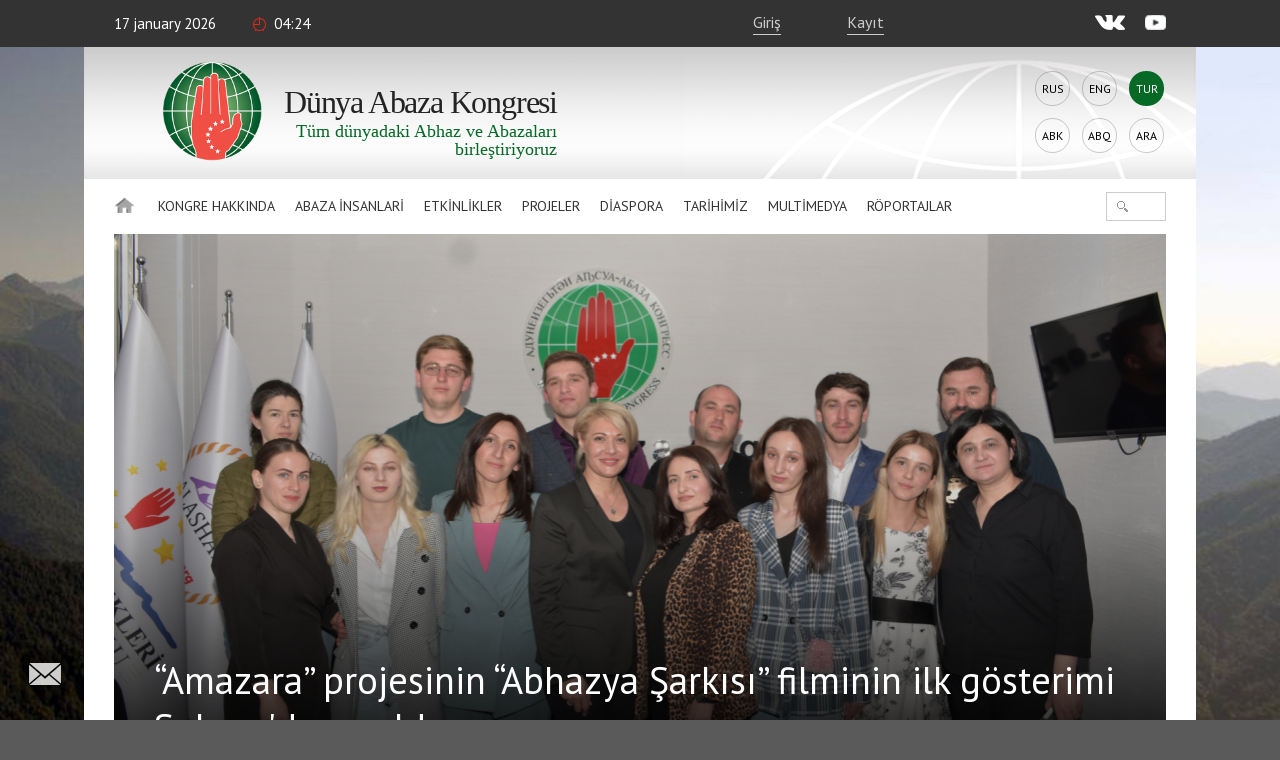

--- FILE ---
content_type: text/html; charset=UTF-8
request_url: https://abaza.org/tr/amazara-projesinin-abhazya-sharkysy-filminin-ilk-gyosterimi-sohumda-yapyldy
body_size: 13795
content:
    <!DOCTYPE html>
<html lang="tr" prefix="og: http://ogp.me/ns# fb: http://ogp.me/ns/fb#">
    <head>
        <meta charset="UTF-8">
        <meta name="viewport" content="width=device-width, initial-scale=1, shrink-to-fit=no, user-scalable=no, maximum-scale=1">
        <link data-prerender="keep" rel="icon" type="image/png" sizes="96x96" href="/images/favicons/favicon-96x96.png">
        <meta name="csrf-param" content="_csrf-backend">
    <meta name="csrf-token" content="q26egO-sfJxmSNKA3UziiY93bXrUxPd_C6z2DnwQz-nIINb5jOIdrAw9lraWf5jxzDQvMKGRnTg87757CUb8xA==">
        <title>“Amazara” projesinin “Abhazya Şarkısı” filminin ilk gösterimi Sohum&#039;da yapıldı</title>
        <meta name="description" content="Sohum&#039;da Abhaz-Abaza halkının maddi olmayan mirasına ilişkin DAK projesi kapsamında çekilen yeni bir Abhaz şarkısı belgeselinin basın açıklaması yapıldı.">
<meta content="433446590583612" property="fb:app_id">
<meta content="“Amazara” projesinin “Abhazya Şarkısı” filminin ilk gösterimi Sohum&#039;da yapıldı" property="og:title">
<meta content="https://abaza.org/tr/amazara-projesinin-abhazya-sharkysy-filminin-ilk-gyosterimi-sohumda-yapyldy" property="og:url">
<meta content="Sohum&#039;da Abhaz-Abaza halkının maddi olmayan mirasına ilişkin DAK projesi kapsamında çekilen yeni bir Abhaz şarkısı belgeselinin basın açıklaması yapıldı." property="og:description">
<meta content="https://static.abaza.org/origin/media/6022/og_illustration_6022.jpg?salt=768082647" property="og:image">
<meta content="https://static.abaza.org/origin/media/6022/og_illustration_6022.jpg?salt=1229305974" property="og:image:secure_url">
<meta content="968" property="og:image:width">
<meta content="504" property="og:image:height">
<meta content="website" property="og:type">
<link href="/assets/68a2ec55/css/fontawesome-all.css?v=1529312473" rel="stylesheet">
<link href="/assets/b36cbcde/css/bootstrap.min.css?v=1650648173" rel="stylesheet">
<link href="/assets/be1001f7/ekko-lightbox.css?v=1535705407" rel="stylesheet">
<link href="https://fonts.googleapis.com/css?family=Montserrat:400,400i,700,700i|PT+Sans:400,400i,700,700i" rel="stylesheet">
<link href="/css/video-js.css?v=1576243594" rel="stylesheet">
<link href="/css/jquery-ui.min.css?v=1576243594" rel="stylesheet">
<link href="/css/jquery.tagsinput.min.css?v=1576243594" rel="stylesheet">
<link href="/css/scrollbar.css?v=1576243594" rel="stylesheet">
<link href="/css/style.css?salt=17" rel="stylesheet">
<link href="/css/responsive.css?v=1576243594" rel="stylesheet">
<link href="/css/site.css?salt=17" rel="stylesheet">
<link href="/assets/13dacba3/build/css/intlTelInput.css?v=1650648186" rel="stylesheet">
<link href="/css/yakassa.css" rel="stylesheet">
<link href="/assets/b9c5bd46/authchoice.css?v=1650648172" rel="stylesheet">
<script src="https://www.google.com/recaptcha/api.js?render=6LdxQOEZAAAAAL3LWoDTaiPBeqvYYgyFFgoALtD0"></script>        			
<!-- Global site tag (gtag.js) - Google Analytics -->
<script async src="https://www.googletagmanager.com/gtag/js?id=UA-148042015-1"></script>
<script>
	window.dataLayer = window.dataLayer || [];
	function gtag(){dataLayer.push(arguments);}
	gtag('js', new Date());
	gtag('config', 'UA-148042015-1');
</script>

<!-- Yandex.Metrika counter --> <script type="text/javascript" > (function(m,e,t,r,i,k,a){m[i]=m[i]||function(){(m[i].a=m[i].a||[]).push(arguments)}; m[i].l=1*new Date();k=e.createElement(t),a=e.getElementsByTagName(t)[0],k.async=1,k.src=r,a.parentNode.insertBefore(k,a)}) (window, document, "script", "https://mc.yandex.ru/metrika/tag.js", "ym"); ym(50213188, "init", { clickmap:true, trackLinks:true, accurateTrackBounce:true, webvisor:true }); </script> <noscript><div>
		<img src="https://mc.yandex.ru/watch/50213188" style="position:absolute; left:-9999px;" alt="" /></div></noscript> <!-- /Yandex.Metrika counter -->

		    </head>
<body>

<script>
	window.fbAsyncInit = function() {
		FB.init({
			appId      : '433446590583612',
			cookie     : true,
			xfbml      : true,
			version    : 'v4.0'
		});
		FB.AppEvents.logPageView();
	};
	(function(d, s, id){
		var js, fjs = d.getElementsByTagName(s)[0];
		if (d.getElementById(id)) {return;}
		js = d.createElement(s); js.id = id;
		js.src = "https://connect.facebook.net/tr_TR/sdk.js";
		fjs.parentNode.insertBefore(js, fjs);
	}(document, 'script', 'facebook-jssdk'));
</script>
        <div class="main-wrap">
        
<div class="top-line">
	<div class="center">
		<div class="mobile-nav-open"><div>İçerik</div></div>
		<div class="date">17 January 2026</div>
		<div class="time">04:24</div>
		<!--<div class="weather">Suhum <i></i> +24°С</div>-->
					<a href="#" class="login" lang="tr">Giriş</a>
			<a href="#" class="reg" onclick="ym(50213188, 'reachGoal', 'reg1'); return true;" lang="tr">Kayıt</a>
				<div class="socials">
			<a href="https://vk.com/abazaorg" class="vk" target="_blank"></a>
			<a href="https://www.youtube.com/channel/UC3HXwbtLkUH3_sAqbF2MBUg/videos?view_as=subscriber" class="yt"></a>
			<!--<a href="#" class="tg"></a>
			<a href="#" class="tw"></a>-->
		</div>
	</div>
</div>
        <div class="page-center">

            <div class="site-title-block">
				<div class="site-name">
					<a class="logo" href="/tr/"></a>
					<h1>Dünya<br> Abaza<br> Kongresi</h1>
					<div class="slogan">Tüm dünyadaki Abhaz ve&nbsp;Abazaları birleştiriyoruz</div>
				</div>
                <div class="langs"><a href="/amazara-projesinin-abhazya-sharkysy-filminin-ilk-gyosterimi-sohumda-yapyldy">Rus</a><a href="/en/amazara-projesinin-abhazya-sharkysy-filminin-ilk-gyosterimi-sohumda-yapyldy">Eng</a><div>Tur</div><a href="/abk/amazara-projesinin-abhazya-sharkysy-filminin-ilk-gyosterimi-sohumda-yapyldy">Abk</a><a href="/abq/amazara-projesinin-abhazya-sharkysy-filminin-ilk-gyosterimi-sohumda-yapyldy">Abq</a><a href="/ar/amazara-projesinin-abhazya-sharkysy-filminin-ilk-gyosterimi-sohumda-yapyldy">Ara</a></div>            </div>
            <nav class="site-nav">
    <div class="detachable">
        <a href="/tr/" class="home"></a>
        <ul class="links clearfix">
            <li><a href="/tr/">Anasayfa</a>
                                                                <li>
                                        <a href="/tr/gelecegi-yaratmak-dyunya-abhaz-abaza-kongresi">
                            Kongre hakkında                        </a>
                        <ul>
                                                                                    <li class="mobile">
                                                                    <a href="/tr/gelecegi-yaratmak-dyunya-abhaz-abaza-kongresi">
                                        Kongre hakkında                                    </a>
                                                            </li>
                                                                                    <li>
                                                                <a href="https://abaza.org/tr/edinyy-i-nedelimyy-ob-istorii-vsemirnogo-abkhazo-abazinskogo-kongressa">Tarihçe</a>
                            </li>
                                                                                                                <li>
                                                                <a href="https://abaza.org/tr/congress/structure">Yapı</a>
                            </li>
                                                                                                                <li>
                                                                <a href="https://abaza.org/tr/site/documents">Belgeler </a>
                            </li>
                                                                                                                <li>
                                                                <a href="/tr/kongre-yuyeligi-prosedyuryu">Üyelik</a>
                            </li>
                                                                                                                <li>
                                                                <a href="/tr/category/about/smi">Hakkımızda medya</a>
                            </li>
                                                                                                                <li>
                                                                <a href="https://abaza.org/tr/site/journals">abaza-journal</a>
                            </li>
                                                    </ul>
                    </li>
                                                                                <li>
                                        <a href="#">
                            Abaza İnsanlari                        </a>
                        <ul>
                                                                                    <li class="mobile">
                                                            </li>
                                                                                    <li>
                                                                <a href="/tr/category/abaza-people/abkhazians">Abhazlar</a>
                            </li>
                                                                                                                <li>
                                                                <a href="/tr/category/abaza-people/abaza">Abazalar</a>
                            </li>
                                                    </ul>
                    </li>
                                                                                <li>
                                        <a href="/tr/category/news">
                            Etkinlikler                        </a>
                        <ul>
                                                                                    <li class="mobile">
                                                                    <a href="/tr/category/news">
                                        Etkinlikler                                    </a>
                                                            </li>
                                                                                    <li>
                                                                <a href="/tr/category/news/congress">Haberler</a>
                            </li>
                                                                                                                <li>
                                                                <a href="/tr/category/news/abkhazia">Abhazya'da</a>
                            </li>
                                                                                                                <li>
                                                                <a href="/tr/category/news/world">Dünyda</a>
                            </li>
                                                    </ul>
                    </li>
                                                                                <li>
                                        <a href="/tr/category/projects">
                            Projeler                        </a>
                        <ul>
                                                                                    <li class="mobile">
                                                                    <a href="/tr/category/projects">
                                        Projeler                                    </a>
                                                            </li>
                                                                                    <li>
                                                                <a href="/tr/category/projects/amazara">Amazara</a>
                            </li>
                                                                                                                <li>
                                                                <a href="/tr/category/projects/lang">Abhazca konuşuyoruz / Abazaca konuşuyoruz</a>
                            </li>
                                                                                                                <li>
                                                                <a href="/tr/category/projects/debating-club">Münazara kulübü</a>
                            </li>
                                                                                                                <li>
                                                                <a href="/tr/category/projects/wac-people">DAK'ın yüzleri</a>
                            </li>
                                                                                                                <li>
                                                                <a href="/tr/category/projects/parent-club">Ebeveyn kulübü</a>
                            </li>
                                                                                                                <li>
                                                                <a href="/tr/category/projects/what-where-when">Ne? Nerede? Ne zaman?</a>
                            </li>
                                                                                                                <li>
                                                                <a href="/tr/category/projects/sara-isyhdzup">sara-isyhdzup</a>
                            </li>
                                                    </ul>
                    </li>
                                                                                <li>
                                        <a href="/tr/category/diaspora">
                            Diaspora                        </a>
                        <ul>
                                                                                    <li class="mobile">
                                                                    <a href="/tr/category/diaspora">
                                        Diaspora                                    </a>
                                                            </li>
                                                                                    <li>
                                                                <a href="/tr/category/diaspora/moscow">Moskova </a>
                            </li>
                                                                                                                <li>
                                                                <a href="/tr/category/diaspora/kchr">Karaçay Çerkesk Cumhuriyeti</a>
                            </li>
                                                                                                                <li>
                                                                <a href="/tr/category/diaspora/syria">Suriye</a>
                            </li>
                                                                                                                <li>
                                                                <a href="/tr/category/diaspora/turkey">Türkiye</a>
                            </li>
                                                                                                                <li>
                                                                <a href="/tr/category/diaspora/jordan">Ürdün</a>
                            </li>
                                                                                                                <li>
                                                                <a href="/tr/category/diaspora/europe">Avrupa</a>
                            </li>
                                                                                                                <li>
                                                                <a href="/tr/category/diaspora/saint_petersburg">Sankt-Petersburg</a>
                            </li>
                                                                                                                <li>
                                                                <a href="/tr/category/diaspora/stavropol">Stavropol Krayı</a>
                            </li>
                                                                                                                <li>
                                                                <a href="/tr/category/diaspora/egypt">Mısır</a>
                            </li>
                                                                                                                <li>
                                                                <a href="/tr/category/diaspora/kbr">KBC</a>
                            </li>
                                                    </ul>
                    </li>
                                                                                <li>
                                        <a href="/tr/category/history">
                            Tarihimiz                        </a>
                        <ul>
                                                                                    <li class="mobile">
                                                                    <a href="/tr/category/history">
                                        Tarihimiz                                    </a>
                                                            </li>
                                                                                    <li>
                                                                <a href="https://abaza.org/tr/personality">Toplum Önderleri </a>
                            </li>
                                                                                                                <li>
                                                                <a href="/tr/category/history/ethnography">Etnografi</a>
                            </li>
                                                                                                                <li>
                                                                <a href="/tr/category/history/short-course">Kısa tarih dersi</a>
                            </li>
                                                    </ul>
                    </li>
                                                                                <li>
                                        <a href="#">
                            Multimedya                        </a>
                        <ul>
                                                                                    <li class="mobile">
                                                            </li>
                                                                                    <li>
                                                                <a href="/tr/category/multimedia/photos">Foto</a>
                            </li>
                                                                                                                <li>
                                                                <a href="/tr/category/multimedia/video">Video</a>
                            </li>
                                                                                                                <li>
                                                                <a href="/tr/category/multimedia/longreads">Longread</a>
                            </li>
                                                                                                                <li>
                                                                <a href="/tr/category/multimedia/cinema">cinema</a>
                            </li>
                                                                                                                <li>
                                                                <a href="/tr/category/multimedia/music">music</a>
                            </li>
                                                    </ul>
                    </li>
                                                                                <li>
                        <a href="/tr/category/interviews">Röportajlar</a>
                    </li>
                                    </ul>
                <form id="w2" class="search-form" action="/tr/category/search" method="get">
            

<input type="text" id="searchform-text" name="SearchForm[text]">

<div class="help-block"></div>
            <button></button>
        </form>    </div>
</nav>                        
<article class="article-wrap">
        <div class="article-img-and-title smaller-title" title="“Amazara” projesinin “Abhazya Şarkısı” filminin ilk gösterimi Sohum&#039;da yapıldı" style="background-image: url(&#039;https://static.abaza.org/origin/media/6022/main_illustration_6022.jpg&#039;)">            <h1>“Amazara” projesinin “Abhazya Şarkısı” filminin ilk gösterimi Sohum&#039;da yapıldı</h1>
        <div class="copyright">© DAK/ Bella Adjieva</div>
    </div>    
    <div class="article-content-and-sidebar">

        <div class="article-content">

    <div class="article-text">

        <div class="article-info">
                            <a href="/tr/category/news/congress" class="where">Haberler</a>
                        <span class="date">16.05.2022</span>
			<span class="time">21:20</span>
			<span class="views">20436</span>
        </div>

                    <p class="article-big-text">
                Sohum'da Abhaz-Abaza halkının maddi olmayan mirasına ilişkin DAK projesi kapsamında çekilen yeni bir Abhaz şarkısı belgeselinin basın açıklaması yapıldı.            </p>
        
        <section class="publication">
        <p><strong>Amra Ami&ccedil;ba</strong></p>

<p>Abhaz halk şarkısıyla ilgili yeni belgeselin basın g&ouml;sterimi 16 Mayıs&#39;ta Sohum&#39;da yapıldı. Film, &ldquo;Alaşara&rdquo; ve DAK projesi &ccedil;er&ccedil;evesinde Abhaz-Abaza halkının &ldquo;Amazara&rdquo; nın maddi olmayan mirasına ilişkin filme &ccedil;ekildi.</p>

<div class="media-object-widget" id="827195290"><a class="article-media-thumb full-width" data-footer="© DAK/ Bella Adjieva" data-title="“Amazara” projesinin “Abhazya Şarkısı” filminin ilk gösterimi Sohum'da yapıldı" data-toggle="lightbox" href="https://static.abaza.org/origin/media/6024/6024.jpg"><img alt="“Amazara” projesinin “Abhazya Şarkısı” filminin ilk gösterimi Sohum'da yapıldı" src="https://static.abaza.org/origin/media/6024/publication_inject_6024.jpg" title="“Amazara” projesinin “Abhazya Şarkısı” filminin ilk gösterimi Sohum'da yapıldı" />
<div class="title">
<div>&ldquo;Amazara&rdquo; projesinin &ldquo;Abhazya Şarkısı&rdquo; filminin ilk g&ouml;sterimi Sohum&#39;da yapıldı</div>
<span>&copy; DAK/ Bella Adjieva</span></div>
</a></div>

<p>Filmin ilk izleyicileri Abhazya medyasının temsilcileri, &ouml;zel misafirler ve filmin katılımcılarıydı. Filmin 27 dakikasında izleyiciler altı halk şarkısının ayrıntılarını &ouml;ğrendi: eski g&uuml;nlerde ger&ccedil;ekleştirildiklerinde, insanların hayatlarındaki olayların nasıl ortaya &ccedil;ıktıkları ve en &ouml;nemlisi nasıl ses &ccedil;ıkardıkları. Bunlar Abhazca&#39;da ninni, kahramanca, emek, d&uuml;ğ&uuml;n, rit&uuml;el, dini şarkılardır. Filmde, Gudauta&#39;dan orijinal &ldquo;Ahıştra&rdquo; korosunun katılımcıları tarafından seslendirildiler.</p>

<div class="double-media-thumb" data-primary-id="18014" id="339261692"><a class="article-media-thumb" data-footer="© DAK/ Bella Adjieva" data-title="“Amazara” projesinin “Abhazya Şarkısı” filminin ilk gösterimi Sohum'da yapıldı" data-toggle="lightbox" href="https://static.abaza.org/origin/media/6014/6014.jpg" title="“Amazara” projesinin “Abhazya Şarkısı” filminin ilk gösterimi Sohum'da yapıldı">
<div class="img" style="background-image: url('https://static.abaza.org/origin/media/6014/publication_inject_6014.jpg');"></div>

<div class="title">
<div>&ldquo;Amazara&rdquo; projesinin &ldquo;Abhazya Şarkısı&rdquo; filminin ilk g&ouml;sterimi Sohum&#39;da yapıldı</div>
<span>&copy; DAK/ Bella Adjieva</span></div>
</a><a class="article-media-thumb" data-footer="© DAK/ Bella Adjieva" data-title="“Amazara” projesinin “Abhazya Şarkısı” filminin ilk gösterimi Sohum'da yapıldı" data-toggle="lightbox" href="https://static.abaza.org/origin/media/6016/6016.jpg" title="“Amazara” projesinin “Abhazya Şarkısı” filminin ilk gösterimi Sohum'da yapıldı">
<div class="img" style="background-image: url('https://static.abaza.org/origin/media/6016/publication_inject_6016.jpg');"></div>

<div class="title">
<div>&ldquo;Amazara&rdquo; projesinin &ldquo;Abhazya Şarkısı&rdquo; filminin ilk g&ouml;sterimi Sohum&#39;da yapıldı</div>
<span>&copy; DAK/ Bella Adjieva</span></div>
</a></div>

<p>Film sona erdiğinde kendine &ouml;zg&uuml; bir flaş mob ger&ccedil;ekleşti: Aniden koro katılımcıları salondan &ccedil;ıktılar - g&ouml;steriye katıldılar &ndash; ve filmde yeni &ccedil;ıkan şarkılardan birini s&ouml;ylediler.</p>

<p><a href="https://abaza.org/tr/793" target="_blank"><strong>KONU ILE ILGILI VIDEOLAR &gt;&gt;</strong></a></p>

<p>Abhazya Kahramanı Batal Kobahia&#39;nın basın a&ccedil;ıklamasının konuğuna g&ouml;re, filmin yaratıcıları Abhazların sahip olduğu tezah&uuml;ratların k&uuml;lt&uuml;rel katmanını aktarmayı başardılar.</p>

<blockquote>
<p>&ldquo;Filmin yaratıcıları bize ait olanı herkese a&ccedil;ık hale getirdiler. Film hatıra değil. Eğer k&uuml;lt&uuml;r&uuml;m başkaları i&ccedil;in bir &ldquo;hatıra&rdquo; ise, bu onu ortak alandan &ccedil;ıkarır. Abhaz belgesellerinde acılık beni rahatsız ediyor. Ve bu filmde derinlik ve destanı yansıtıyor&rdquo;diye d&uuml;ş&uuml;n&uuml;yor.</p>
</blockquote>

<p>Batal Kobahia, &ldquo;Abhazya&#39;da hi&ccedil; kimsenin şarkı s&ouml;ylemediği Ahıştra korosundan daha iyi&rdquo;olduğundan emindi ve şu anda &ldquo;canlı&rdquo; bir grubun nadiren duyulmasının m&uuml;mk&uuml;n olduğunu s&ouml;yledi. Y&ouml;netmen Madina Argun&#39;un &ccedil;alışmalarına &ouml;zellikle dikkat &ccedil;ekti ve tiyatro y&ouml;netmeninin belgeselin &ccedil;ekildiği ger&ccedil;eğini &ldquo;iyi bir deneyim&rdquo; olarak nitelendirdi.</p>

<p><iframe frameborder="0" height="480" scrolling="no" src="https://www.youtube.com/embed/7FpZktX2ghA" width="100%"></iframe></p>

<p>G&ouml;steriye katılan Merkez Sergi Salonu M&uuml;d&uuml;r&uuml; Elvira Arsalia&#39;ya g&ouml;re Amazara&#39;nın maddi olmayan miras DAK projesi &ldquo;paha bi&ccedil;ilemez&rdquo;.</p>

<blockquote>
<p>&ldquo;Kongrenin somut olmayan k&uuml;lt&uuml;r&uuml; korumayı ama&ccedil;layan faaliyetleri ayrı bir takdiri hak ediyor. Madina, y&ouml;netmen olarak m&uuml;ziğin, insanın d&uuml;nya g&ouml;r&uuml;ş&uuml;n&uuml;, d&uuml;nya g&ouml;r&uuml;ş&uuml;n&uuml; şekillendiren k&uuml;lt&uuml;rel oluşumunun ayrılmaz bir par&ccedil;ası olduğunu g&ouml;sterebildi&rdquo; dedi.</p>
</blockquote>

<p>Basın mensupları, filmin DAK haber portalı tarafından altı dile &ccedil;evrilmesinin &ouml;nemini ve bunun &ldquo;Abhazların geniş mirasının d&uuml;nyaya yayılmasına izin vereceğini&rdquo; belirtti.</p>

<div class="double-media-thumb" data-primary-id="17998" id="485499766"><a class="article-media-thumb" data-footer="© DAK/ Bella Adjieva" data-title="“Amazara” projesinin “Abhazya Şarkısı” filminin ilk gösterimi Sohum'da yapıldı" data-toggle="lightbox" href="https://static.abaza.org/origin/media/6017/6017.jpg" title="“Amazara” projesinin “Abhazya Şarkısı” filminin ilk gösterimi Sohum'da yapıldı">
<div class="img" style="background-image: url('https://static.abaza.org/origin/media/6017/publication_inject_6017.jpg');"></div>

<div class="title">
<div>&ldquo;Amazara&rdquo; projesinin &ldquo;Abhazya Şarkısı&rdquo; filminin ilk g&ouml;sterimi Sohum&#39;da yapıldı</div>
<span>&copy; DAK/ Bella Adjieva</span></div>
</a><a class="article-media-thumb" data-footer="© DAK/ Bella Adjieva" data-title="“Amazara” projesinin “Abhazya Şarkısı” filminin ilk gösterimi Sohum'da yapıldı" data-toggle="lightbox" href="https://static.abaza.org/origin/media/6020/6020.jpg" title="“Amazara” projesinin “Abhazya Şarkısı” filminin ilk gösterimi Sohum'da yapıldı">
<div class="img" style="background-image: url('https://static.abaza.org/origin/media/6020/publication_inject_6020.jpg');"></div>

<div class="title">
<div>&ldquo;Amazara&rdquo; projesinin &ldquo;Abhazya Şarkısı&rdquo; filminin ilk g&ouml;sterimi Sohum&#39;da yapıldı</div>
<span>&copy; DAK/ Bella Adjieva</span></div>
</a></div>

<p>&ldquo;Hayatta kalmak i&ccedil;in (k&uuml;lt&uuml;r&uuml;m&uuml;z&uuml;) dışarıdan yayınlamamız bizim i&ccedil;in &ccedil;ok &ouml;nemlidir. Altı dil &ccedil;ok geniş bir bilgi akışıdır, sadece profesyonel topluluğa ulaşmayacak. Bir&ccedil;oğu, sahip olduğumuz k&uuml;lt&uuml;r&uuml;n bu kadar eşsiz bir par&ccedil;asının ne olduğunu bilmiyor olabilir. Ve korodaki gen&ccedil; ve yetenekli katılımcılar sayesinde hayatta kaldı,&rdquo; dedi Elvira Arsalia.</p>

<p>G&ouml;sterinin ardından D&uuml;nya Abaza Kongresi basın Merkezinde filmin yaratıcılarının basın toplantısı d&uuml;zenlendi.</p>

<div class="double-media-thumb" data-primary-id="17999" id="645882828"><a class="article-media-thumb" data-footer="© DAK/ Bella Adjieva" data-title="“Amazara” projesinin “Abhazya Şarkısı” filminin ilk gösterimi Sohum'da yapıldı" data-toggle="lightbox" href="https://static.abaza.org/origin/media/6019/6019.jpg" title="“Amazara” projesinin “Abhazya Şarkısı” filminin ilk gösterimi Sohum'da yapıldı">
<div class="img" style="background-image: url('https://static.abaza.org/origin/media/6019/publication_inject_6019.jpg');"></div>

<div class="title">
<div>&ldquo;Amazara&rdquo; projesinin &ldquo;Abhazya Şarkısı&rdquo; filminin ilk g&ouml;sterimi Sohum&#39;da yapıldı</div>
<span>&copy; DAK/ Bella Adjieva</span></div>
</a><a class="article-media-thumb" data-footer="© DAK/ Bella Adjieva" data-title="“Amazara” projesinin “Abhazya Şarkısı” filminin ilk gösterimi Sohum'da yapıldı" data-toggle="lightbox" href="https://static.abaza.org/origin/media/6018/6018.jpg" title="“Amazara” projesinin “Abhazya Şarkısı” filminin ilk gösterimi Sohum'da yapıldı">
<div class="img" style="background-image: url('https://static.abaza.org/origin/media/6018/publication_inject_6018.jpg');"></div>

<div class="title">
<div>&ldquo;Amazara&rdquo; projesinin &ldquo;Abhazya Şarkısı&rdquo; filminin ilk g&ouml;sterimi Sohum&#39;da yapıldı</div>
<span>&copy; DAK/ Bella Adjieva</span></div>
</a></div>

<p>Konuşmacıları &ndash; filmin y&ouml;netmeni Madina Argun, DAK Kadın Konseyleri başkanı Geta Ardzınba, basın toplantısının moderat&ouml;r&uuml;, DAK bilgi portalı başkanı Amina Lazba, folklor korosu &ldquo;Ahıştra&rdquo;nın liderleri Esma. Gunba ve Saida Djenia, besteci Temur Agırba, kameraman Naala Avidzba, gazetecilerin yaratıcı ekibin nasıl oluşturulduğu, senaryonun nasıl yazıldığı, film i&ccedil;in şarkıların hangi kriterlere g&ouml;re se&ccedil;ildiği ve &ccedil;ekimin hangi atmosferde yapıldığı hakkında gazetecilerin sorularını yanıtladı.</p>

<p>DAK Kadın Konseyleri başkanı Geta Ardzınba gazetecilere verdiği deme&ccedil;te, projenin devamının Abhazya K&uuml;lt&uuml;r Bakanlığı ile besteci-etnograf Konstantin Kova&ccedil;&#39;ın kitabının yeniden basılması konusunda ortak bir &ccedil;alışma olacağını s&ouml;yledi. &quot; 1929.</p>

<div class="double-media-thumb" data-primary-id="18000" id="339038723"><a class="article-media-thumb" data-footer="© DAK/ Bella Adjieva" data-title="“Amazara” projesinin “Abhazya Şarkısı” filminin ilk gösterimi Sohum'da yapıldı" data-toggle="lightbox" href="https://static.abaza.org/origin/media/6017/6017.jpg" title="“Amazara” projesinin “Abhazya Şarkısı” filminin ilk gösterimi Sohum'da yapıldı">
<div class="img" style="background-image: url('https://static.abaza.org/origin/media/6017/publication_inject_6017.jpg');"></div>

<div class="title">
<div>&ldquo;Amazara&rdquo; projesinin &ldquo;Abhazya Şarkısı&rdquo; filminin ilk g&ouml;sterimi Sohum&#39;da yapıldı</div>
<span>&copy; DAK/ Bella Adjieva</span></div>
</a><a class="article-media-thumb" data-footer="© DAK/ Bella Adjieva" data-title="“Amazara” projesinin “Abhazya Şarkısı” filminin ilk gösterimi Sohum'da yapıldı" data-toggle="lightbox" href="https://static.abaza.org/origin/media/6021/6021.jpg" title="“Amazara” projesinin “Abhazya Şarkısı” filminin ilk gösterimi Sohum'da yapıldı">
<div class="img" style="background-image: url('https://static.abaza.org/origin/media/6021/publication_inject_6021.jpg');"></div>

<div class="title">
<div>&ldquo;Amazara&rdquo; projesinin &ldquo;Abhazya Şarkısı&rdquo; filminin ilk g&ouml;sterimi Sohum&#39;da yapıldı</div>
<span>&copy; DAK/ Bella Adjieva</span></div>
</a></div>

<p>&nbsp;D&uuml;nya Abaza Kongresi ve &ldquo;Alashara&rdquo; &ldquo;Amazar&rdquo; projesi, Abhaz-Abaza halkının somut olmayan mirasına adanmıştır. Bu fikrin yazarı, DAK Y&uuml;ksek Kurulu Başkanı Musa Eqzek. Proje, modern İnternet teknolojileri aracılığıyla Abhaz-Abaza halkının somut olmayan k&uuml;lt&uuml;rel mirasını tanıtmayı ama&ccedil;lıyor. Daha &ouml;nce, proje &ccedil;er&ccedil;evesinde, Abhaz ulusal dansı, Abhaz halk şarkısı &quot;Nartaa rıştabj&quot; ve Abazaların geleneksel bı&ccedil;ak işi hakkında &uuml;&ccedil; film hazırlandı ve sunuldu</p>
    </section>

        <div class="clearfix"></div>

            </div>

	

    

    

    <div class="login-to-comment-and-share">
        <div class="login-to-cooment">
            Yorum yapmak için<br> <a href="#" class="login"> girişa</a> yada kayıt<a href="#" class="reg"> yapmalısınız</a>.        </div>

		        <div class="share">
            <div class="title">Paylaş</div>
            <script src="//yastatic.net/es5-shims/0.0.2/es5-shims.min.js"></script>
            <script src="//yastatic.net/share2/share.js"></script>
            <div class="ya-share2" data-services="vkontakte,facebook,gplus,twitter" data-title="“Amazara” projesinin “Abhazya Şarkısı” filminin ilk gösterimi Sohum'da yapıldı" data-image="https://static.abaza.org/origin/media/6022/main_illustration_6022.jpg" data-lang="tr" data-url="https://abaza.org/tr/eventsfeed/794"></div>
        </div>
                
        <div style="display: none;" class="keyboard-container keyboard-container-comment">
            <div class="keyboard abkh">
	<div class="buttons-row">
		<div>
			<button class="key-btn">а</button>
			<button class="key-btn">б</button>
			<button class="key-btn">в</button>
			<button class="key-btn">г</button>
			<button class="key-btn">ӷ</button>
			<button class="key-btn">д</button>
			<button class="key-btn">џ</button>
			<button class="key-btn">е</button>
			<button class="key-btn">ҽ</button>
			<button class="key-btn">ҿ</button>
			<button class="key-btn">ж</button>
			<button class="key-btn">з</button>
		</div>
		<div>
			<button class="key-btn">ӡ</button>
			<button class="key-btn">и</button>
			<button class="key-btn">к</button>
			<button class="key-btn">қ</button>
			<button class="key-btn">ҟ</button>
			<button class="key-btn">л</button>
			<button class="key-btn">м</button>
			<button class="key-btn">н</button>
			<button class="key-btn">о</button>
			<button class="key-btn">ҩ</button>
			<button class="key-btn">п</button>
			<button class="key-btn">ԥ</button>
		</div>
		<div>
			<button class="key-btn">р</button>
			<button class="key-btn">с</button>
			<button class="key-btn">т</button>
			<button class="key-btn">ҭ</button>
			<button class="key-btn">у</button>
			<button class="key-btn">ф</button>
			<button class="key-btn">х</button>
			<button class="key-btn">ҳ</button>
			<button class="key-btn">ц</button>
			<button class="key-btn">ҵ</button>
			<button class="key-btn">ч</button>
			<button class="key-btn">ҷ</button>
		</div>
		<div>
			<button class="lang"><img src="/img/key-icons/language.png" alt=""></button>
			<button class="capslock"><img src="/img/key-icons/arrow-up.png" alt=""></button>
			<button class="key-btn">ш</button>
			<button class="key-btn">ы</button>
			<button class="key-btn">ь</button>
			<button class="key-btn">ә</button>
			<button class="space"></button>
			<button class="backspace"><img src="/img/key-icons/backspace.png" alt=""></button>
			<button class="enter"><img src="/img/key-icons/enter.png" alt=""></button>
		</div>
	</div>
	<div class="lang-row">
		<button style="display: none;" class="lang1">Абхазский язык</button>
		<button style="display: none;" class="lang2">Абазинский язык</button>
	</div>
</div>


<div style="display: none;" class="keyboard abaza">
	<div class="buttons-row">
		<div>
		<button class="key-btn">а</button>
		<button class="key-btn">б</button>
		<button class="key-btn">в</button>
		<button class="key-btn">г</button>
		<button class="key-btn">д</button>
		<button class="key-btn">е</button>
		<button class="key-btn">ё</button>
		<button class="key-btn">ж</button>
		<button class="key-btn">з</button>
		<button class="key-btn">и</button>
		<button class="key-btn">й</button>
		<button class="key-btn">к</button>
	</div>
	<div>
		<button class="key-btn">л</button>
		<button class="key-btn">м</button>
		<button class="key-btn">н</button>
		<button class="key-btn">о</button>
		<button class="key-btn">п</button>
		<button class="key-btn">р</button>
		<button class="key-btn">с</button>
		<button class="key-btn">т</button>
		<button class="key-btn">у</button>
		<button class="key-btn">ф</button>
		<button class="key-btn">х</button>
		<button class="key-btn">ц</button>
	</div>
	<div>
		<button class="key-btn">ч</button>
		<button class="key-btn">ш</button>
		<button class="key-btn">щ</button>
		<button class="key-btn">ъ</button>
		<button class="key-btn">ы</button>
		<button class="key-btn">ь</button>
		<button class="key-btn">э</button>
		<button class="key-btn">ю</button>
		<button class="key-btn">я</button>
		<button class="key-btn">Ӏ</button>
	</div>
	<div>
		<button class="lang"><img src="/img/key-icons/language.png" alt=""></button>
		<button class="capslock"><img src="/img/key-icons/arrow-up.png" alt=""></button>
		<button class="space"></button>
		<button class="backspace"><img src="/img/key-icons/backspace.png" alt=""></button>
		<button class="enter"><img src="/img/key-icons/enter.png" alt=""></button>
	</div>
	</div>
	<div class="row lang-row">
		<button style="display: none;" class="lang1">Абхазский язык</button>
		<button style="display: none;" class="lang2">Абазинский язык</button>
	</div>
</div>        </div>
    </div>

    <div class="comments-ribbon">
        <div class="count">Yorum yok
</div>
            </div>

    <section id="comments" class="comments-block">
            </section>

    
    
    
<section class="articles-block2">
    <div class="block-title">
        <a href="/tr/category/news"><h2>Etkinlikler</h2></a>
    </div>
    <div class="items">
                                <a class="item" href="/tr/1296" style="background-image: url('https://static.abaza.org/origin/media/11250/article_block_11250.jpg')">
                <div class="aspectratio">
                    <div class="title">Праздник вкуса и культуры: чем запомнился «Мандарин-2026»</div>
                </div>
            </a>
                                <a class="item" href="/tr/1295" style="background-image: url('https://static.abaza.org/origin/media/11221/article_block_11221.jpg')">
                <div class="aspectratio">
                    <div class="title">«Мандарин-2026»: в Сухуме открылся зимний фестиваль </div>
                </div>
            </a>
                                <a class="item" href="/tr/dakyn-2025-yyly-adrtshde-faaliyetlerinin-sonuchlary" style="background-image: url('https://static.abaza.org/origin/media/11209/article_block_11209.jpg')">
                <div class="aspectratio">
                    <div class="title">DAK'ın 2025 yılı ADRTŞ’de faaliyetlerinin sonuçları</div>
                </div>
            </a>
            </div>
</section>

    
<section class="articles-block2">
    <div class="block-title">
        <a href="/tr/category/interviews"><h2>Röportajlar</h2></a>
    </div>
    <div class="items">
                                <a class="item" href="/tr/1282" style="background-image: url('https://static.abaza.org/origin/media/10963/article_block_10963.jpg')">
                <div class="aspectratio">
                    <div class="title"></div>
                </div>
            </a>
                                <a class="item" href="/tr/gukala-jambul-indjgiya" style="background-image: url('https://static.abaza.org/origin/media/10863/article_block_10863.png')">
                <div class="aspectratio">
                    <div class="title">"Gukala" — Jambul İndjgiya</div>
                </div>
            </a>
                                <a class="item" href="/tr/gukala-artur-gaguliya" style="background-image: url('https://static.abaza.org/origin/media/10728/article_block_10728.jpg')">
                <div class="aspectratio">
                    <div class="title">"Gukala". Artur Gaguliya</div>
                </div>
            </a>
            </div>
</section>

</div>

        <aside class="article-sidebar">

    
    <div class="article-sidebar-widget widget-our-users">
    <div class="block-title">
        <a href="/tr/user/search"><h2>Kullanıcılarımız</h2></a>
    </div>
    <div class="box">
        <div class="count"><?//= $count?> <?//= Yii::t('app', 'чел.'); ?></div>

        <form id="w0" class="our-users-search-form" action="/tr/user/search" method="post">
<input type="hidden" name="_csrf-backend" value="q26egO-sfJxmSNKA3UziiY93bXrUxPd_C6z2DnwQz-nIINb5jOIdrAw9lraWf5jxzDQvMKGRnTg87757CUb8xA==">        

<input type="text" id="searchform-text" name="SearchForm[text]" placeholder="Kullanıcı Arama" autocomplete="off">

<div class="help-block"></div>
        <button></button>
        </form>
        <div class="items">
                                    
                        <div class="item">
                                    <div class="userpic needauth" style="background-image: url('https://static.abaza.org/cache/profiles/220/userpic_220.jpeg')"></div>
                    <div class="username needauth">Arsen Lapugov</div>
                            </div>
                                    
                        <div class="item">
                                    <div class="userpic needauth" style="background-image: url('https://static.abaza.org/cache/profiles/316/userpic_316.png')"></div>
                    <div class="username needauth">Aida  Tuzhba</div>
                            </div>
                                    
                        <div class="item">
                                    <div class="userpic needauth" style="background-image: url('https://static.abaza.org/cache/profiles/1366/userpic_1366.jpeg')"></div>
                    <div class="username needauth">Roman Soloduhin</div>
                            </div>
                                    
                        <div class="item">
                                    <div class="userpic needauth" style="background-image: url('https://static.abaza.org/cache/profiles/50/userpic_50.jpg')"></div>
                    <div class="username needauth">Arina Chkadua</div>
                            </div>
                                    
                        <div class="item">
                                    <div class="userpic needauth" style="background-image: url('https://static.abaza.org/cache/profiles/110/userpic_110.jpeg')"></div>
                    <div class="username needauth">Ehlana Lasuriya</div>
                            </div>
                                    
                        <div class="item">
                                    <div class="userpic needauth" style="background-image: url('https://static.abaza.org/cache/profiles/117/userpic_117.jpg')"></div>
                    <div class="username needauth">Oleg Arshba</div>
                            </div>
                                    
                        <div class="item">
                                    <div class="userpic needauth" style="background-image: url('https://static.abaza.org/cache/profiles/294/userpic_294.jpeg')"></div>
                    <div class="username needauth">Vladimir Pshenokov</div>
                            </div>
                                    
                        <div class="item">
                                    <div class="userpic needauth" style="background-image: url('https://static.abaza.org/cache/profiles/67/userpic_67.png')"></div>
                    <div class="username needauth">Adgur Gunba</div>
                            </div>
            			<div class="clr"></div>
        </div>
        <div class="buttons">
                            <a href="#" class="login">Giriş</a>
                <a href="#" class="reg">Kayıt</a>
                    </div>
    </div>
</div>

    
<div class="article-sidebar-widget widget-photo">
    <div class="block-title">
        <a href="/tr/category/multimedia/video"><h2>Foto</h2></a>
    </div>
    <a class="item" href="/tr/2025-abaza-festivalinin-parlak-anlary" style="background-image: url('https://static.abaza.org/origin/media/10601/sidebar_media_block_10601.jpg')">
        <div class="title">2025: "Abaza" festivali'nin parlak anları</div>
	</a>
</div>

    <div class="article-sidebar-widget widget-video">
    <div class="block-title">
        <a href="/tr/category/multimedia/video"><h2>Video</h2></a>
    </div>
    <a class="item" href="/tr/dakyn-2025-yyly-adrtshde-faaliyetlerinin-sonuchlary">
        <div class="thumb" href="/tr/dakyn-2025-yyly-adrtshde-faaliyetlerinin-sonuchlary" style="background-image: url('https://static.abaza.org/origin/media/11209/sidebar_media_block_11209.jpg')">
            <div class="play"></div>
        </div>
        <div class="title" href="#">DAK'ın 2025 yılı ADRTŞ’de faaliyetlerinin sonuçları</div>
    </a>
</div>

    
    <div class="yandex-kassa-column-block">
        <div class="d-flex justify-content-between">
            <h4 class="pay-form-title">Projelere destek / üye katkısı</h4>
        </div>
        <form id="w1" action="https://money.yandex.ru/eshop.xml" method="post">
<input type="hidden" name="_csrf-backend" value="q26egO-sfJxmSNKA3UziiY93bXrUxPd_C6z2DnwQz-nIINb5jOIdrAw9lraWf5jxzDQvMKGRnTg87757CUb8xA==">        
<input type="hidden" id="kassaform-shopid" name="shopId" value="588981">
        
<input type="hidden" id="kassaform-scid" name="scid" value="944451">
        <div class="row">
            <div class="col-md-12">
                <div class="form-group field-kassaform-custname required">

<input type="text" id="kassaform-custname" class="inp-style1 form-control" name="custName" placeholder="Soyad Ad" aria-required="true">

<div class="help-block"></div>
</div>            </div>
            <div class="col-md-12">
                <div class="form-group field-kassaform-customernumber required">

<input type="text" id="kassaform-customernumber" class="inp-style1 form-control" name="customerNumber" placeholder="Telefon">

<div class="help-block"></div>
</div>            </div>
            <div class="col-md-12">
                <div class="form-group field-kassaform-sum required">

<input type="text" id="kassaform-sum" class="inp-style1 form-control" name="sum" min="1" placeholder="Ruble biriminde tutar" aria-required="true">

<div class="help-block"></div>
</div>            </div>
            <div class="col-md-12">
                <button type="submit" class="btn btn-pay btn-block">Ödeme</button>            </div>
        </div>
        <!--<p class="gratitude">Kongre projelerine katkılarınızdan dolayı teşekkür ederiz!</p>-->
        </form>    </div>

	<div class="join-btn-block">
			<div class="text"><h4>Kongreye katılım</h4></div>
			<a href="#" class="join button-style1">Başvuru formu doldurun</a>
	</div>


</aside>
    </div>

</article>        </div>

    </div>
	<div id="toTop"></div>
	<a class="feedback btnfb" href="#"></a>
    <footer class="footer">
    <div class="center">
        <nav>
            <a href="#">Kongre hakkında</a>
            <a href="/tr/bize-ulashyn" lang="tr">Bize Ulaşın</a>
            <a href="/tr/category/multimedia" lang="tr">Multimedya</a>
            <a href="/tr/category/projects" lang="tr">Projeler</a>
            <a href="/tr/category/news/congress" lang="tr">Kongre haberleri</a>
        </nav>

        <div class="socials">
            <a href="https://vk.com/abazaorg" class="vk" target="_blank"></a>
            <a href="https://www.youtube.com/channel/UC3HXwbtLkUH3_sAqbF2MBUg/videos?view_as=subscriber" class="yt"></a>
            <!--<a href="#" class="tw"></a> <a href="#" class="tg"></a>-->
        </div>
        <div class="copyright">© 2026 DAK<br> Tüm Hakları Saklıdır<br> 18+</div>
    </div>
</footer>
	
<script type="text/needauth-popup-template">
	<div class="needauth-box">
		<div class="text">
			Kullanıcı profillerini görüntülemek için <span class="login">giriş</span> yapmalı veya <span class="reg">kayıt</span> olmalısınız.		</div>
	</div>
</script>

<script type="text/join-popup-template">
	<div class="join">
		<div class="big-text">Kongreye katılım</div>
		<div class="simple-text"></div>
		<div class="buttons">
			<a href="/tr/95" class="button-style1 smaller-text btn">DAK kabul prosedürü</a>
			<a href="/tr/profile/application" class="button-style1 smaller-text  btn">Başvuruyu çevrimiçi olarak doldurun</a>
			<a href="https://static.abaza.org/files/documents/tr/application.pdf" download target="_blank" class="button-style1 smaller-text  btn">Başvuru formunu PDF formatında indirin</a>
		</div>
	</div>
</script>

<script type="text/feedback-popup-template">

		<form id="form-feedbackup" action="/tr/feedback" method="post" enctype="multipart/form-data">
<input type="hidden" name="_csrf-backend" value="q26egO-sfJxmSNKA3UziiY93bXrUxPd_C6z2DnwQz-nIINb5jOIdrAw9lraWf5jxzDQvMKGRnTg87757CUb8xA==">		<div class="feedback">
		<div class="title">Geribildirim formu</div>

		<div class="success">Başvurduğunuz için teşekkür ederiz! En kısa sürede size geri dönüş yapacağız.</div>
		<div class="success-mistake">Katıldığınız için teşekkür ederiz! Talebinizi mutlaka değerlendireceğiz.</div>
		<div class="forma">

			<div class="display-none">
				<div class="form-group field-feedbackform-user">

<input type="text" id="feedbackform-user" class="form-control" name="FeedbackForm[user]" value="0">

<div class="help-block"></div>
</div>				<div class="form-group field-feedbackform-profile">

<input type="text" id="feedbackform-profile" class="form-control" name="FeedbackForm[profile]" value="0">

<div class="help-block"></div>
</div>				<div class="form-group field-feedbackform-url">

<input type="text" id="feedbackform-url" class="form-control" name="FeedbackForm[url]" value="/amazara-projesinin-abhazya-sharkysy-filminin-ilk-gyosterimi-sohumda-yapyldy">

<div class="help-block"></div>
</div>			</div>
            <div class="form-group field-feedbackform-recaptcha">
<input type="hidden" id="feedbackform-recaptcha" class="reCaptchaToken" name="FeedbackForm[reCaptcha]" value=""><div class="site_key" style="display:none;">6LdxQOEZAAAAAL3LWoDTaiPBeqvYYgyFFgoALtD0</div>
<div class="help-block"></div>
</div>			<div class="form-group field-feedbackform-antispam">

<input type="text" id="feedbackform-antispam" class="antispam" name="FeedbackForm[antispam]" value="" autocomplete="off">

<div class="help-block"></div>
</div>			<div class="mb-hidden">
				<div class="form-group field-feedbackform-email">
<label class="label" for="feedbackform-email">E-mail</label>
<input type="text" id="feedbackform-email" class="inp-style1 inp-margin-bottom" name="FeedbackForm[email]">

<div class="error-descr"></div>
</div>				<div class="form-group field-feedbackform-name">
<label class="label" for="feedbackform-name">Soyad Ad</label>
<input type="text" id="feedbackform-name" class="inp-style1 inp-margin-bottom" name="FeedbackForm[name]">

<div class="error-descr"></div>
</div>			</div>
			<div class="mistake-box">
				<label class="label" for="feedbackform-mistake">Metinde hata</label>
				<div class="display-none"><div class="form-group field-feedbackform-mistake">

<input type="hidden" id="feedbackform-mistake" class="mistake" name="FeedbackForm[mistake]" value="">

<div class="help-block"></div>
</div></div>
				<div class="text-mistake"></div>
			</div>

			<div class="form-group field-feedbackform-message">
<label class="label" for="feedbackform-message">Mesaj</label>
<textarea id="feedbackform-message" class="inp-style1 inp-margin-bottom" name="FeedbackForm[message]"></textarea>

<div class="error-descr"></div>
</div>
			<div class="mb-hidden">
				<div class="form-group field-feedbackform-file">
<label class="label" for="feedbackform-file">Görüntü ve belge dosyası</label>
<input type="hidden" name="FeedbackForm[file]" value=""><input type="file" id="feedbackform-file" class="inp-style1 inp-margin-bottom" name="FeedbackForm[file]">

<div class="error-descr"></div>
</div>			</div>
		<button class="button-style1">Gönder</button>
		</div>
		</div>
		</form>
</script>








    
    <script type="text/login-popup-template">
        <form id="login-form" action="/tr/login" method="post">
<input type="hidden" name="_csrf-backend" value="q26egO-sfJxmSNKA3UziiY93bXrUxPd_C6z2DnwQz-nIINb5jOIdrAw9lraWf5jxzDQvMKGRnTg87757CUb8xA==">
		<!--div class="socauth"><?//=SocialAuth::widget();?></div-->

        <div class="title">Giriş</div>
        <div class="form-group field-loginform-recaptcha">
<input type="hidden" id="loginform-recaptcha" class="reCaptchaToken" name="LoginForm[reCaptcha]" value=""><div class="site_key" style="display:none;">6LdxQOEZAAAAAL3LWoDTaiPBeqvYYgyFFgoALtD0</div>
<div class="help-block"></div>
</div>        <div class="form-group field-loginform-username required">
<label class="label" for="loginform-username">E-mail:</label>
<input type="text" id="loginform-username" class="inp-style1 inp-margin-bottom" name="LoginForm[username]" aria-required="true">

<div class="error-descr"></div>
</div>
        <div class="form-group field-loginform-password required">
<label class="label" for="loginform-password">Parola</label>
<input type="password" id="loginform-password" class="inp-style1 inp-margin-bottom" name="LoginForm[password]" aria-required="true">

<div class="error-descr"></div>
</div>
        <div class="remember-wrap">
            <label class="check-style1">            <input type="hidden" name="LoginForm[rememberMe]" value="0"><label><input type="checkbox" id="loginform-rememberme" name="LoginForm[rememberMe]" value="1" checked> <i></i></label>            Beni hatırla            </label>            <div class="forgot-pas">Parolanızı mı unuttunuz?</div>
        </div>
        <button class="button-style1 red">Giriş</button>
        <div class="no-acc">Hesabınız var mı? <span class="reg">Kayıt olmak için</span></div>
        <div class="mt-2 mb-4 text-center">
            <a href="https://static.abaza.org/files/documents/tr/term-of-use.pdf" target="_blank">Kullanıcı Sözleşmesi</a>        </div>
		<div class="socauth2">
			<div class="ttl">Sosyal ağlar üzerinden giriş yapın:</div>
            <div id="w4"><ul class="auth-clients"><li><a class="google auth-link" href="/tr/network?authclient=google" title="Google"><span class="auth-icon google"></span></a></li><li><a class="vkontakte auth-link" href="/tr/network?authclient=vkontakte" title="VKontakte"><span class="auth-icon vkontakte"></span></a></li><li><a class="yandex auth-link" href="/tr/network?authclient=yandex" title="Yandex"><span class="auth-icon yandex"></span></a></li></ul></div>		</div>

		<div class="recaptcha-note">reCAPTCHA: <a href="https://policies.google.com/privacy?hl=tr" target="_blank">Gizlilik Politikası</a> ve <a href="https://policies.google.com/terms?hl=tr" target="_blank">Hizmet Şartları</a></div>

		</form>
    </script>

    <script type="text/reg-popup-template">
        <form id="form-signup" action="/tr/signup" method="post">
<input type="hidden" name="_csrf-backend" value="q26egO-sfJxmSNKA3UziiY93bXrUxPd_C6z2DnwQz-nIINb5jOIdrAw9lraWf5jxzDQvMKGRnTg87757CUb8xA==">
		<!-- div class="socauth"><?//=SocialAuth::widget();?></div -->

        <div class="title">Kayıt</div>
        <div class="form-group field-signupform-recaptcha">
<input type="hidden" id="signupform-recaptcha" class="reCaptchaToken" name="SignupForm[reCaptcha]" value=""><div class="site_key" style="display:none;">6LdxQOEZAAAAAL3LWoDTaiPBeqvYYgyFFgoALtD0</div>
<div class="help-block"></div>
</div>        <div class="form-group field-signupform-email required">
<label class="label" for="signupform-email">E-mail:</label>
<input type="text" id="signupform-email" class="inp-style1 inp-margin-bottom" name="SignupForm[email]" aria-required="true">

<div class="error-descr"></div>
</div>
        <div class="form-group field-signupform-password required">
<label class="label" for="signupform-password">Parola seçin (parolanız 6 sembolden kısa olmamalı)</label>
<input type="password" id="signupform-password" class="inp-style1 inp-margin-bottom" name="SignupForm[password]" aria-required="true">

<div class="error-descr"></div>
</div>        <div class="form-group field-signupform-password_repeat required">
<label class="label" for="signupform-password_repeat">Parolanızı tekrar girin</label>
<input type="password" id="signupform-password_repeat" class="inp-style1 inp-margin-bottom" name="SignupForm[password_repeat]" aria-required="true">

<div class="error-descr"></div>
</div>
        <div class="agree">
            <label class="check-style1">
                                                <div class="form-group field-signupform-agree required">
<input type="checkbox" id="signupform-agree" class="form-control" name="SignupForm[agree]" aria-required="true"><i></i> <a href="https://static.abaza.org/files/documents/tr/term-of-use.pdf" target="_blank"><strong>Kullanıcı sözleşmesini</strong></a> onaylıyor ve kişisel bilgilerimin işlenmesine izin veriyorum.
<div class="error-descr"></div>
</div>            </label>
        </div>

        <button class="button-style1  mb-5">Kayıt olmak için</button>

		<div class="socauth2">
			<div class="ttl">Sosyal ağlar üzerinden kayıt:</div>
            <div id="w5"><ul class="auth-clients"><li><a class="google auth-link" href="/tr/network?authclient=google" title="Google"><span class="auth-icon google"></span></a></li><li><a class="vkontakte auth-link" href="/tr/network?authclient=vkontakte" title="VKontakte"><span class="auth-icon vkontakte"></span></a></li><li><a class="yandex auth-link" href="/tr/network?authclient=yandex" title="Yandex"><span class="auth-icon yandex"></span></a></li></ul></div>		</div>

		<div class="recaptcha-note">reCAPTCHA: <a href="https://policies.google.com/privacy?hl=tr" target="_blank">Gizlilik Politikası</a> ve <a href="https://policies.google.com/terms?hl=tr" target="_blank">Hizmet Şartları</a></div>

		</form>
    </script>

    <script type="text/email-confirm-template">
        <div>
            <div class="big-text">Kayıt olduğunuz için teşekkür ederiz. Artık kullanıcılarımız arasındasınız!</div>
            <div class="simple-text">Lütfen size gönderilen linki takip ederek e-posta adresinizi onaylayın.</div>
        </div>
    </script>

	<script type="text/email-confirm-again-template">
		<div>
			<div class="big-text">E-posta adresinize bir bağlantı gönderildi</div>
			<div class="simple-text">Spam klasörünü kontrol etmeyi unutmayın!</div>
			<div class="button-events"><a class="button-style" href="/tr/category/events">Portal yayınları</a></div>
		</div>
	</script>

    <script type="text/password-reset-request-success-template">
        <div>
            <div class="big-text">Lütfen mailinizi kontrol edin. </div>
            <div class="s   imple-text">Hesap şifrenizi yenileyebilmeniz için mailinizi bir link gönderildi. Bu linke tıklayarak yeni şifrenizi oluşturabilirsiniz. </div>
        </div>
    </script>

    <script type="text/password-reset-request-popup-template">
        <form id="password-reset-request-form" action="/tr/reset/request" method="post">
<input type="hidden" name="_csrf-backend" value="q26egO-sfJxmSNKA3UziiY93bXrUxPd_C6z2DnwQz-nIINb5jOIdrAw9lraWf5jxzDQvMKGRnTg87757CUb8xA==">        <div class="title">Tekrar şifre oluşturma</div>
        <div class="form-group field-passwordresetrequestform-email required">
<label class="label" for="passwordresetrequestform-email">Kayıt olurken kullandığınız mail adresiniz</label>
<input type="text" id="passwordresetrequestform-email" class="inp-style1 inp-margin-bottom" name="PasswordResetRequestForm[email]" aria-required="true">

<div class="error-descr"></div>
</div>
        <button class="button-style1 red">Gönder</button>
        <div class="no-acc">Hesabınız var mı? <span class="reg">Kayıt olmak için</span></div>
        </form>    </script>


                        <script src="/assets/84263e3d/jquery.js?v=1650648141"></script>
<script src="/assets/a57f72fa/yii.js?v=1650648142"></script>
<script src="/assets/a57f72fa/yii.validation.js?v=1650648142"></script>
<script src="/assets/a57f72fa/yii.activeForm.js?v=1650648142"></script>
<script src="/assets/4d1a7fb9/jquery.form.min.js?v=1650648187"></script>
<script src="/assets/b36cbcde/js/bootstrap.js?v=1650648173"></script>
<script src="/assets/b36cbcde/js/bootstrap.bundle.min.js?v=1650648173"></script>
<script src="/assets/be1001f7/ekko-lightbox.min.js?v=1535705407"></script>
<script src="/js/i18n/tr/language-config.js"></script>
<script src="/js/jquery-ui.min.js?v=1576243596"></script>
<script src="/js/simpslider.js?salt=17"></script>
<script src="/js/video.js?v=1643965757"></script>
<script src="/js/video-js-youtube.js?v=1576243596"></script>
<script src="/js/jquery.inputmask.bundle.min.js?v=1576243596"></script>
<script src="/js/jquery.tagsinput.js?v=1576243596"></script>
<script src="/js/jquery.formstyler.js?v=1576243596"></script>
<script src="/js/jquery.scrollbar.min.js?v=1576243596"></script>
<script src="/js/script.js?salt=17"></script>
<script src="/assets/13dacba3/build/js/utils.js?v=1650648186"></script>
<script src="/assets/13dacba3/build/js/intlTelInput.min.js?v=1650648186"></script>
<script src="/assets/b9c5bd46/authchoice.js?v=1650648172"></script>
<script>jQuery(function ($) {
jQuery('#w0').yiiActiveForm([{"id":"searchform-text","name":"text","container":".field-searchform-text","input":"#searchform-text","validate":function (attribute, value, messages, deferred, $form) {yii.validation.string(value, messages, {"message":"Text harf olmalı.","skipOnEmpty":1});}}], []);
(function ($) {
    "use strict";
    $('#kassaform-customernumber').intlTelInput({"allowDropdown":false,"autoPlaceholder":"off","preferredCountries":["ru","en","tr","sy"]});
})(jQuery);
(function ($) {
    "use strict";
    $('#kassaform-customernumber')
    .parents('form')
    .on('submit', function() {
        $('#kassaform-customernumber')
        .val($('#kassaform-customernumber')
        .intlTelInput('getNumber'));
    });
})(jQuery);
jQuery('#w1').yiiActiveForm([{"id":"kassaform-shopid","name":"shopId","container":".field-kassaform-shopid","input":"#kassaform-shopid","validate":function (attribute, value, messages, deferred, $form) {yii.validation.required(value, messages, {"message":"Bu alanı doldurun «Shop Id»"});}},{"id":"kassaform-custname","name":"custName","container":".field-kassaform-custname","input":"#kassaform-custname","validate":function (attribute, value, messages, deferred, $form) {yii.validation.required(value, messages, {"message":"Bu alanı doldurun «Soyad Ad»"});}},{"id":"kassaform-customernumber","name":"customerNumber","container":".field-kassaform-customernumber","input":"#kassaform-customernumber","validate":function (attribute, value, messages, deferred, $form) {yii.validation.required(value, messages, {"message":"Bu alanı doldurun «Telefon»"});yii.validation.regularExpression(value, messages, {"pattern":/^(\+)?[0-9-()\# ]{5,20}$/,"not":false,"message":"Girdiğiniz telefon numarası desteklenmiyor\r\n","skipOnEmpty":1});}},{"id":"kassaform-sum","name":"sum","container":".field-kassaform-sum","input":"#kassaform-sum","validate":function (attribute, value, messages, deferred, $form) {yii.validation.required(value, messages, {"message":"Bu alanı doldurun «Tutar»"});yii.validation.number(value, messages, {"pattern":/^\s*[-+]?[0-9]*\.?[0-9]+([eE][-+]?[0-9]+)?\s*$/,"message":"Tutar sayı olmalı.","skipOnEmpty":1});}}], []);
jQuery('#w2').yiiActiveForm([{"id":"searchform-text","name":"text","container":".field-searchform-text","input":"#searchform-text","validate":function (attribute, value, messages, deferred, $form) {yii.validation.string(value, messages, {"message":"Текст harf olmalı.","skipOnEmpty":1});}}], []);
jQuery('#form-feedbackup').yiiActiveForm([{"id":"feedbackform-user","name":"user","container":".field-feedbackform-user","input":"#feedbackform-user","enableAjaxValidation":true,"validate":function (attribute, value, messages, deferred, $form) {yii.validation.number(value, messages, {"pattern":/^\s*[+-]?\d+\s*$/,"message":"User rakam olmalı.","skipOnEmpty":1});}},{"id":"feedbackform-profile","name":"profile","container":".field-feedbackform-profile","input":"#feedbackform-profile","enableAjaxValidation":true,"validate":function (attribute, value, messages, deferred, $form) {yii.validation.number(value, messages, {"pattern":/^\s*[+-]?\d+\s*$/,"message":"Profile rakam olmalı.","skipOnEmpty":1});}},{"id":"feedbackform-url","name":"url","container":".field-feedbackform-url","input":"#feedbackform-url","enableAjaxValidation":true,"validate":function (attribute, value, messages, deferred, $form) {yii.validation.string(value, messages, {"message":"Url harf olmalı.","skipOnEmpty":1});}},{"id":"feedbackform-recaptcha","name":"reCaptcha","container":".field-feedbackform-recaptcha","input":"#feedbackform-recaptcha","enableAjaxValidation":true},{"id":"feedbackform-antispam","name":"antispam","container":".field-feedbackform-antispam","input":"#feedbackform-antispam","enableAjaxValidation":true,"validate":function (attribute, value, messages, deferred, $form) {yii.validation.string(value, messages, {"message":"Antispam harf olmalı.","min":0,"tooShort":"Antispam en az 0 karakter içermeli.","max":0,"tooLong":"Antispam en fazla 0 karakter içermeli.","skipOnEmpty":1});}},{"id":"feedbackform-email","name":"email","container":".field-feedbackform-email","input":"#feedbackform-email","error":".error-descr","enableAjaxValidation":true,"validate":function (attribute, value, messages, deferred, $form) {yii.validation.string(value, messages, {"message":"Email harf olmalı.","min":3,"tooShort":"Email en az 3 karakter içermeli.","max":255,"tooLong":"Email en fazla 255 karakter içermeli.","skipOnEmpty":1});yii.validation.email(value, messages, {"pattern":/^[a-zA-Z0-9!#$%&'*+\/=?^_`{|}~-]+(?:\.[a-zA-Z0-9!#$%&'*+\/=?^_`{|}~-]+)*@(?:[a-zA-Z0-9](?:[a-zA-Z0-9-]*[a-zA-Z0-9])?\.)+[a-zA-Z0-9](?:[a-zA-Z0-9-]*[a-zA-Z0-9])?$/,"fullPattern":/^[^@]*<[a-zA-Z0-9!#$%&'*+\/=?^_`{|}~-]+(?:\.[a-zA-Z0-9!#$%&'*+\/=?^_`{|}~-]+)*@(?:[a-zA-Z0-9](?:[a-zA-Z0-9-]*[a-zA-Z0-9])?\.)+[a-zA-Z0-9](?:[a-zA-Z0-9-]*[a-zA-Z0-9])?>$/,"allowName":false,"message":"Email geçerli bir mail adresi değil.","enableIDN":false,"skipOnEmpty":1});}},{"id":"feedbackform-name","name":"name","container":".field-feedbackform-name","input":"#feedbackform-name","error":".error-descr","enableAjaxValidation":true,"validate":function (attribute, value, messages, deferred, $form) {yii.validation.string(value, messages, {"message":"Ad harf olmalı.","min":3,"tooShort":"Ad en az 3 karakter içermeli.","max":255,"tooLong":"Ad en fazla 255 karakter içermeli.","skipOnEmpty":1});yii.validation.regularExpression(value, messages, {"pattern":/\/\//,"not":true,"message":"kullanamazsınız\/\/","skipOnEmpty":1});}},{"id":"feedbackform-mistake","name":"mistake","container":".field-feedbackform-mistake","input":"#feedbackform-mistake","enableAjaxValidation":true,"validate":function (attribute, value, messages, deferred, $form) {yii.validation.string(value, messages, {"message":"Mistake harf olmalı.","min":3,"tooShort":"Mistake en az 3 karakter içermeli.","skipOnEmpty":1});}},{"id":"feedbackform-message","name":"message","container":".field-feedbackform-message","input":"#feedbackform-message","error":".error-descr","enableAjaxValidation":true,"validate":function (attribute, value, messages, deferred, $form) {yii.validation.regularExpression(value, messages, {"pattern":/\/\//,"not":true,"message":"kullanamazsınız\/\/","skipOnEmpty":1});}},{"id":"feedbackform-file","name":"file","container":".field-feedbackform-file","input":"#feedbackform-file","error":".error-descr","enableAjaxValidation":true,"validate":function (attribute, value, messages, deferred, $form) {yii.validation.file(attribute, messages, {"message":"Dosya yükleme başarısız.","skipOnEmpty":true,"mimeTypes":[],"wrongMimeType":"Sadece bu tip MIME türleri geçerlidir: .","extensions":["png","jpg","jpeg","gif","xls","doc","docx","pdf","xlsx","txt"],"wrongExtension":"Sadece bu tip uzantıları olan dosyalar geçerlidir: png, jpg, jpeg, gif, xls, doc, docx, pdf, xlsx, txt.","maxSize":52428800,"tooBig":"\"{file}\" dosyası çok büyük. Boyutu 50 MiB değerinden büyük olamaz.","maxFiles":1,"tooMany":"Sadece 1 dosya yükleyebilirsiniz."});}}], []);
jQuery('#w4').authchoice();
jQuery('#login-form').yiiActiveForm([{"id":"loginform-username","name":"username","container":".field-loginform-username","input":"#loginform-username","error":".error-descr","validate":function (attribute, value, messages, deferred, $form) {yii.validation.required(value, messages, {"message":"Doldurulması zorunlu alanlar"});yii.validation.email(value, messages, {"pattern":/^[a-zA-Z0-9!#$%&'*+\/=?^_`{|}~-]+(?:\.[a-zA-Z0-9!#$%&'*+\/=?^_`{|}~-]+)*@(?:[a-zA-Z0-9](?:[a-zA-Z0-9-]*[a-zA-Z0-9])?\.)+[a-zA-Z0-9](?:[a-zA-Z0-9-]*[a-zA-Z0-9])?$/,"fullPattern":/^[^@]*<[a-zA-Z0-9!#$%&'*+\/=?^_`{|}~-]+(?:\.[a-zA-Z0-9!#$%&'*+\/=?^_`{|}~-]+)*@(?:[a-zA-Z0-9](?:[a-zA-Z0-9-]*[a-zA-Z0-9])?\.)+[a-zA-Z0-9](?:[a-zA-Z0-9-]*[a-zA-Z0-9])?>$/,"allowName":false,"message":"Girmiş olduğunuz e-posta adresinin formatı desteklenmemekte.","enableIDN":false,"skipOnEmpty":1});}},{"id":"loginform-password","name":"password","container":".field-loginform-password","input":"#loginform-password","error":".error-descr","validate":function (attribute, value, messages, deferred, $form) {yii.validation.required(value, messages, {"message":"Doldurulması zorunlu alanlar"});}}], []);
jQuery('#w5').authchoice();
jQuery('#form-signup').yiiActiveForm([{"id":"signupform-email","name":"email","container":".field-signupform-email","input":"#signupform-email","error":".error-descr","validate":function (attribute, value, messages, deferred, $form) {value = yii.validation.trim($form, attribute, []);yii.validation.required(value, messages, {"message":"Doldurulması zorunlu alanlar"});yii.validation.email(value, messages, {"pattern":/^[a-zA-Z0-9!#$%&'*+\/=?^_`{|}~-]+(?:\.[a-zA-Z0-9!#$%&'*+\/=?^_`{|}~-]+)*@(?:[a-zA-Z0-9](?:[a-zA-Z0-9-]*[a-zA-Z0-9])?\.)+[a-zA-Z0-9](?:[a-zA-Z0-9-]*[a-zA-Z0-9])?$/,"fullPattern":/^[^@]*<[a-zA-Z0-9!#$%&'*+\/=?^_`{|}~-]+(?:\.[a-zA-Z0-9!#$%&'*+\/=?^_`{|}~-]+)*@(?:[a-zA-Z0-9](?:[a-zA-Z0-9-]*[a-zA-Z0-9])?\.)+[a-zA-Z0-9](?:[a-zA-Z0-9-]*[a-zA-Z0-9])?>$/,"allowName":false,"message":"Girmiş olduğunuz e-posta adresinin formatı desteklenmemekte.","enableIDN":false,"skipOnEmpty":1});yii.validation.string(value, messages, {"message":"Email harf olmalı.","max":255,"tooLong":"Email en fazla 255 karakter içermeli.","skipOnEmpty":1});}},{"id":"signupform-password","name":"password","container":".field-signupform-password","input":"#signupform-password","error":".error-descr","validate":function (attribute, value, messages, deferred, $form) {yii.validation.required(value, messages, {"message":"Doldurulması zorunlu alanlar"});yii.validation.string(value, messages, {"message":"Şifreniz 6 dan fazla sembol içermek zorunda.","min":6,"tooShort":"Пароль en az 6 karakter içermeli.","skipOnEmpty":1});}},{"id":"signupform-password_repeat","name":"password_repeat","container":".field-signupform-password_repeat","input":"#signupform-password_repeat","error":".error-descr","validate":function (attribute, value, messages, deferred, $form) {yii.validation.required(value, messages, {"message":"Doldurulması zorunlu alanlar"});yii.validation.compare(value, messages, {"operator":"==","type":"string","compareAttribute":"signupform-password","skipOnEmpty":1,"message":"Şifrenizi doğrulayın."}, $form);}},{"id":"signupform-agree","name":"agree","container":".field-signupform-agree","input":"#signupform-agree","error":".error-descr","validate":function (attribute, value, messages, deferred, $form) {yii.validation.required(value, messages, {"message":"Kişisel verilerinizin işlenmesi için onay vermeniz gerekiyor"});}}], []);
jQuery('#password-reset-request-form').yiiActiveForm([{"id":"passwordresetrequestform-email","name":"email","container":".field-passwordresetrequestform-email","input":"#passwordresetrequestform-email","error":".error-descr","validate":function (attribute, value, messages, deferred, $form) {value = yii.validation.trim($form, attribute, []);yii.validation.required(value, messages, {"message":"Email boş bırakılamaz."});yii.validation.email(value, messages, {"pattern":/^[a-zA-Z0-9!#$%&'*+\/=?^_`{|}~-]+(?:\.[a-zA-Z0-9!#$%&'*+\/=?^_`{|}~-]+)*@(?:[a-zA-Z0-9](?:[a-zA-Z0-9-]*[a-zA-Z0-9])?\.)+[a-zA-Z0-9](?:[a-zA-Z0-9-]*[a-zA-Z0-9])?$/,"fullPattern":/^[^@]*<[a-zA-Z0-9!#$%&'*+\/=?^_`{|}~-]+(?:\.[a-zA-Z0-9!#$%&'*+\/=?^_`{|}~-]+)*@(?:[a-zA-Z0-9](?:[a-zA-Z0-9-]*[a-zA-Z0-9])?\.)+[a-zA-Z0-9](?:[a-zA-Z0-9-]*[a-zA-Z0-9])?>$/,"allowName":false,"message":"Email geçerli bir mail adresi değil.","enableIDN":false,"skipOnEmpty":1});}}], []);
});</script></body>
</html>



--- FILE ---
content_type: text/html; charset=utf-8
request_url: https://www.google.com/recaptcha/api2/anchor?ar=1&k=6LdxQOEZAAAAAL3LWoDTaiPBeqvYYgyFFgoALtD0&co=aHR0cHM6Ly9hYmF6YS5vcmc6NDQz&hl=en&v=PoyoqOPhxBO7pBk68S4YbpHZ&size=invisible&anchor-ms=20000&execute-ms=30000&cb=powz1pvoi0to
body_size: 48545
content:
<!DOCTYPE HTML><html dir="ltr" lang="en"><head><meta http-equiv="Content-Type" content="text/html; charset=UTF-8">
<meta http-equiv="X-UA-Compatible" content="IE=edge">
<title>reCAPTCHA</title>
<style type="text/css">
/* cyrillic-ext */
@font-face {
  font-family: 'Roboto';
  font-style: normal;
  font-weight: 400;
  font-stretch: 100%;
  src: url(//fonts.gstatic.com/s/roboto/v48/KFO7CnqEu92Fr1ME7kSn66aGLdTylUAMa3GUBHMdazTgWw.woff2) format('woff2');
  unicode-range: U+0460-052F, U+1C80-1C8A, U+20B4, U+2DE0-2DFF, U+A640-A69F, U+FE2E-FE2F;
}
/* cyrillic */
@font-face {
  font-family: 'Roboto';
  font-style: normal;
  font-weight: 400;
  font-stretch: 100%;
  src: url(//fonts.gstatic.com/s/roboto/v48/KFO7CnqEu92Fr1ME7kSn66aGLdTylUAMa3iUBHMdazTgWw.woff2) format('woff2');
  unicode-range: U+0301, U+0400-045F, U+0490-0491, U+04B0-04B1, U+2116;
}
/* greek-ext */
@font-face {
  font-family: 'Roboto';
  font-style: normal;
  font-weight: 400;
  font-stretch: 100%;
  src: url(//fonts.gstatic.com/s/roboto/v48/KFO7CnqEu92Fr1ME7kSn66aGLdTylUAMa3CUBHMdazTgWw.woff2) format('woff2');
  unicode-range: U+1F00-1FFF;
}
/* greek */
@font-face {
  font-family: 'Roboto';
  font-style: normal;
  font-weight: 400;
  font-stretch: 100%;
  src: url(//fonts.gstatic.com/s/roboto/v48/KFO7CnqEu92Fr1ME7kSn66aGLdTylUAMa3-UBHMdazTgWw.woff2) format('woff2');
  unicode-range: U+0370-0377, U+037A-037F, U+0384-038A, U+038C, U+038E-03A1, U+03A3-03FF;
}
/* math */
@font-face {
  font-family: 'Roboto';
  font-style: normal;
  font-weight: 400;
  font-stretch: 100%;
  src: url(//fonts.gstatic.com/s/roboto/v48/KFO7CnqEu92Fr1ME7kSn66aGLdTylUAMawCUBHMdazTgWw.woff2) format('woff2');
  unicode-range: U+0302-0303, U+0305, U+0307-0308, U+0310, U+0312, U+0315, U+031A, U+0326-0327, U+032C, U+032F-0330, U+0332-0333, U+0338, U+033A, U+0346, U+034D, U+0391-03A1, U+03A3-03A9, U+03B1-03C9, U+03D1, U+03D5-03D6, U+03F0-03F1, U+03F4-03F5, U+2016-2017, U+2034-2038, U+203C, U+2040, U+2043, U+2047, U+2050, U+2057, U+205F, U+2070-2071, U+2074-208E, U+2090-209C, U+20D0-20DC, U+20E1, U+20E5-20EF, U+2100-2112, U+2114-2115, U+2117-2121, U+2123-214F, U+2190, U+2192, U+2194-21AE, U+21B0-21E5, U+21F1-21F2, U+21F4-2211, U+2213-2214, U+2216-22FF, U+2308-230B, U+2310, U+2319, U+231C-2321, U+2336-237A, U+237C, U+2395, U+239B-23B7, U+23D0, U+23DC-23E1, U+2474-2475, U+25AF, U+25B3, U+25B7, U+25BD, U+25C1, U+25CA, U+25CC, U+25FB, U+266D-266F, U+27C0-27FF, U+2900-2AFF, U+2B0E-2B11, U+2B30-2B4C, U+2BFE, U+3030, U+FF5B, U+FF5D, U+1D400-1D7FF, U+1EE00-1EEFF;
}
/* symbols */
@font-face {
  font-family: 'Roboto';
  font-style: normal;
  font-weight: 400;
  font-stretch: 100%;
  src: url(//fonts.gstatic.com/s/roboto/v48/KFO7CnqEu92Fr1ME7kSn66aGLdTylUAMaxKUBHMdazTgWw.woff2) format('woff2');
  unicode-range: U+0001-000C, U+000E-001F, U+007F-009F, U+20DD-20E0, U+20E2-20E4, U+2150-218F, U+2190, U+2192, U+2194-2199, U+21AF, U+21E6-21F0, U+21F3, U+2218-2219, U+2299, U+22C4-22C6, U+2300-243F, U+2440-244A, U+2460-24FF, U+25A0-27BF, U+2800-28FF, U+2921-2922, U+2981, U+29BF, U+29EB, U+2B00-2BFF, U+4DC0-4DFF, U+FFF9-FFFB, U+10140-1018E, U+10190-1019C, U+101A0, U+101D0-101FD, U+102E0-102FB, U+10E60-10E7E, U+1D2C0-1D2D3, U+1D2E0-1D37F, U+1F000-1F0FF, U+1F100-1F1AD, U+1F1E6-1F1FF, U+1F30D-1F30F, U+1F315, U+1F31C, U+1F31E, U+1F320-1F32C, U+1F336, U+1F378, U+1F37D, U+1F382, U+1F393-1F39F, U+1F3A7-1F3A8, U+1F3AC-1F3AF, U+1F3C2, U+1F3C4-1F3C6, U+1F3CA-1F3CE, U+1F3D4-1F3E0, U+1F3ED, U+1F3F1-1F3F3, U+1F3F5-1F3F7, U+1F408, U+1F415, U+1F41F, U+1F426, U+1F43F, U+1F441-1F442, U+1F444, U+1F446-1F449, U+1F44C-1F44E, U+1F453, U+1F46A, U+1F47D, U+1F4A3, U+1F4B0, U+1F4B3, U+1F4B9, U+1F4BB, U+1F4BF, U+1F4C8-1F4CB, U+1F4D6, U+1F4DA, U+1F4DF, U+1F4E3-1F4E6, U+1F4EA-1F4ED, U+1F4F7, U+1F4F9-1F4FB, U+1F4FD-1F4FE, U+1F503, U+1F507-1F50B, U+1F50D, U+1F512-1F513, U+1F53E-1F54A, U+1F54F-1F5FA, U+1F610, U+1F650-1F67F, U+1F687, U+1F68D, U+1F691, U+1F694, U+1F698, U+1F6AD, U+1F6B2, U+1F6B9-1F6BA, U+1F6BC, U+1F6C6-1F6CF, U+1F6D3-1F6D7, U+1F6E0-1F6EA, U+1F6F0-1F6F3, U+1F6F7-1F6FC, U+1F700-1F7FF, U+1F800-1F80B, U+1F810-1F847, U+1F850-1F859, U+1F860-1F887, U+1F890-1F8AD, U+1F8B0-1F8BB, U+1F8C0-1F8C1, U+1F900-1F90B, U+1F93B, U+1F946, U+1F984, U+1F996, U+1F9E9, U+1FA00-1FA6F, U+1FA70-1FA7C, U+1FA80-1FA89, U+1FA8F-1FAC6, U+1FACE-1FADC, U+1FADF-1FAE9, U+1FAF0-1FAF8, U+1FB00-1FBFF;
}
/* vietnamese */
@font-face {
  font-family: 'Roboto';
  font-style: normal;
  font-weight: 400;
  font-stretch: 100%;
  src: url(//fonts.gstatic.com/s/roboto/v48/KFO7CnqEu92Fr1ME7kSn66aGLdTylUAMa3OUBHMdazTgWw.woff2) format('woff2');
  unicode-range: U+0102-0103, U+0110-0111, U+0128-0129, U+0168-0169, U+01A0-01A1, U+01AF-01B0, U+0300-0301, U+0303-0304, U+0308-0309, U+0323, U+0329, U+1EA0-1EF9, U+20AB;
}
/* latin-ext */
@font-face {
  font-family: 'Roboto';
  font-style: normal;
  font-weight: 400;
  font-stretch: 100%;
  src: url(//fonts.gstatic.com/s/roboto/v48/KFO7CnqEu92Fr1ME7kSn66aGLdTylUAMa3KUBHMdazTgWw.woff2) format('woff2');
  unicode-range: U+0100-02BA, U+02BD-02C5, U+02C7-02CC, U+02CE-02D7, U+02DD-02FF, U+0304, U+0308, U+0329, U+1D00-1DBF, U+1E00-1E9F, U+1EF2-1EFF, U+2020, U+20A0-20AB, U+20AD-20C0, U+2113, U+2C60-2C7F, U+A720-A7FF;
}
/* latin */
@font-face {
  font-family: 'Roboto';
  font-style: normal;
  font-weight: 400;
  font-stretch: 100%;
  src: url(//fonts.gstatic.com/s/roboto/v48/KFO7CnqEu92Fr1ME7kSn66aGLdTylUAMa3yUBHMdazQ.woff2) format('woff2');
  unicode-range: U+0000-00FF, U+0131, U+0152-0153, U+02BB-02BC, U+02C6, U+02DA, U+02DC, U+0304, U+0308, U+0329, U+2000-206F, U+20AC, U+2122, U+2191, U+2193, U+2212, U+2215, U+FEFF, U+FFFD;
}
/* cyrillic-ext */
@font-face {
  font-family: 'Roboto';
  font-style: normal;
  font-weight: 500;
  font-stretch: 100%;
  src: url(//fonts.gstatic.com/s/roboto/v48/KFO7CnqEu92Fr1ME7kSn66aGLdTylUAMa3GUBHMdazTgWw.woff2) format('woff2');
  unicode-range: U+0460-052F, U+1C80-1C8A, U+20B4, U+2DE0-2DFF, U+A640-A69F, U+FE2E-FE2F;
}
/* cyrillic */
@font-face {
  font-family: 'Roboto';
  font-style: normal;
  font-weight: 500;
  font-stretch: 100%;
  src: url(//fonts.gstatic.com/s/roboto/v48/KFO7CnqEu92Fr1ME7kSn66aGLdTylUAMa3iUBHMdazTgWw.woff2) format('woff2');
  unicode-range: U+0301, U+0400-045F, U+0490-0491, U+04B0-04B1, U+2116;
}
/* greek-ext */
@font-face {
  font-family: 'Roboto';
  font-style: normal;
  font-weight: 500;
  font-stretch: 100%;
  src: url(//fonts.gstatic.com/s/roboto/v48/KFO7CnqEu92Fr1ME7kSn66aGLdTylUAMa3CUBHMdazTgWw.woff2) format('woff2');
  unicode-range: U+1F00-1FFF;
}
/* greek */
@font-face {
  font-family: 'Roboto';
  font-style: normal;
  font-weight: 500;
  font-stretch: 100%;
  src: url(//fonts.gstatic.com/s/roboto/v48/KFO7CnqEu92Fr1ME7kSn66aGLdTylUAMa3-UBHMdazTgWw.woff2) format('woff2');
  unicode-range: U+0370-0377, U+037A-037F, U+0384-038A, U+038C, U+038E-03A1, U+03A3-03FF;
}
/* math */
@font-face {
  font-family: 'Roboto';
  font-style: normal;
  font-weight: 500;
  font-stretch: 100%;
  src: url(//fonts.gstatic.com/s/roboto/v48/KFO7CnqEu92Fr1ME7kSn66aGLdTylUAMawCUBHMdazTgWw.woff2) format('woff2');
  unicode-range: U+0302-0303, U+0305, U+0307-0308, U+0310, U+0312, U+0315, U+031A, U+0326-0327, U+032C, U+032F-0330, U+0332-0333, U+0338, U+033A, U+0346, U+034D, U+0391-03A1, U+03A3-03A9, U+03B1-03C9, U+03D1, U+03D5-03D6, U+03F0-03F1, U+03F4-03F5, U+2016-2017, U+2034-2038, U+203C, U+2040, U+2043, U+2047, U+2050, U+2057, U+205F, U+2070-2071, U+2074-208E, U+2090-209C, U+20D0-20DC, U+20E1, U+20E5-20EF, U+2100-2112, U+2114-2115, U+2117-2121, U+2123-214F, U+2190, U+2192, U+2194-21AE, U+21B0-21E5, U+21F1-21F2, U+21F4-2211, U+2213-2214, U+2216-22FF, U+2308-230B, U+2310, U+2319, U+231C-2321, U+2336-237A, U+237C, U+2395, U+239B-23B7, U+23D0, U+23DC-23E1, U+2474-2475, U+25AF, U+25B3, U+25B7, U+25BD, U+25C1, U+25CA, U+25CC, U+25FB, U+266D-266F, U+27C0-27FF, U+2900-2AFF, U+2B0E-2B11, U+2B30-2B4C, U+2BFE, U+3030, U+FF5B, U+FF5D, U+1D400-1D7FF, U+1EE00-1EEFF;
}
/* symbols */
@font-face {
  font-family: 'Roboto';
  font-style: normal;
  font-weight: 500;
  font-stretch: 100%;
  src: url(//fonts.gstatic.com/s/roboto/v48/KFO7CnqEu92Fr1ME7kSn66aGLdTylUAMaxKUBHMdazTgWw.woff2) format('woff2');
  unicode-range: U+0001-000C, U+000E-001F, U+007F-009F, U+20DD-20E0, U+20E2-20E4, U+2150-218F, U+2190, U+2192, U+2194-2199, U+21AF, U+21E6-21F0, U+21F3, U+2218-2219, U+2299, U+22C4-22C6, U+2300-243F, U+2440-244A, U+2460-24FF, U+25A0-27BF, U+2800-28FF, U+2921-2922, U+2981, U+29BF, U+29EB, U+2B00-2BFF, U+4DC0-4DFF, U+FFF9-FFFB, U+10140-1018E, U+10190-1019C, U+101A0, U+101D0-101FD, U+102E0-102FB, U+10E60-10E7E, U+1D2C0-1D2D3, U+1D2E0-1D37F, U+1F000-1F0FF, U+1F100-1F1AD, U+1F1E6-1F1FF, U+1F30D-1F30F, U+1F315, U+1F31C, U+1F31E, U+1F320-1F32C, U+1F336, U+1F378, U+1F37D, U+1F382, U+1F393-1F39F, U+1F3A7-1F3A8, U+1F3AC-1F3AF, U+1F3C2, U+1F3C4-1F3C6, U+1F3CA-1F3CE, U+1F3D4-1F3E0, U+1F3ED, U+1F3F1-1F3F3, U+1F3F5-1F3F7, U+1F408, U+1F415, U+1F41F, U+1F426, U+1F43F, U+1F441-1F442, U+1F444, U+1F446-1F449, U+1F44C-1F44E, U+1F453, U+1F46A, U+1F47D, U+1F4A3, U+1F4B0, U+1F4B3, U+1F4B9, U+1F4BB, U+1F4BF, U+1F4C8-1F4CB, U+1F4D6, U+1F4DA, U+1F4DF, U+1F4E3-1F4E6, U+1F4EA-1F4ED, U+1F4F7, U+1F4F9-1F4FB, U+1F4FD-1F4FE, U+1F503, U+1F507-1F50B, U+1F50D, U+1F512-1F513, U+1F53E-1F54A, U+1F54F-1F5FA, U+1F610, U+1F650-1F67F, U+1F687, U+1F68D, U+1F691, U+1F694, U+1F698, U+1F6AD, U+1F6B2, U+1F6B9-1F6BA, U+1F6BC, U+1F6C6-1F6CF, U+1F6D3-1F6D7, U+1F6E0-1F6EA, U+1F6F0-1F6F3, U+1F6F7-1F6FC, U+1F700-1F7FF, U+1F800-1F80B, U+1F810-1F847, U+1F850-1F859, U+1F860-1F887, U+1F890-1F8AD, U+1F8B0-1F8BB, U+1F8C0-1F8C1, U+1F900-1F90B, U+1F93B, U+1F946, U+1F984, U+1F996, U+1F9E9, U+1FA00-1FA6F, U+1FA70-1FA7C, U+1FA80-1FA89, U+1FA8F-1FAC6, U+1FACE-1FADC, U+1FADF-1FAE9, U+1FAF0-1FAF8, U+1FB00-1FBFF;
}
/* vietnamese */
@font-face {
  font-family: 'Roboto';
  font-style: normal;
  font-weight: 500;
  font-stretch: 100%;
  src: url(//fonts.gstatic.com/s/roboto/v48/KFO7CnqEu92Fr1ME7kSn66aGLdTylUAMa3OUBHMdazTgWw.woff2) format('woff2');
  unicode-range: U+0102-0103, U+0110-0111, U+0128-0129, U+0168-0169, U+01A0-01A1, U+01AF-01B0, U+0300-0301, U+0303-0304, U+0308-0309, U+0323, U+0329, U+1EA0-1EF9, U+20AB;
}
/* latin-ext */
@font-face {
  font-family: 'Roboto';
  font-style: normal;
  font-weight: 500;
  font-stretch: 100%;
  src: url(//fonts.gstatic.com/s/roboto/v48/KFO7CnqEu92Fr1ME7kSn66aGLdTylUAMa3KUBHMdazTgWw.woff2) format('woff2');
  unicode-range: U+0100-02BA, U+02BD-02C5, U+02C7-02CC, U+02CE-02D7, U+02DD-02FF, U+0304, U+0308, U+0329, U+1D00-1DBF, U+1E00-1E9F, U+1EF2-1EFF, U+2020, U+20A0-20AB, U+20AD-20C0, U+2113, U+2C60-2C7F, U+A720-A7FF;
}
/* latin */
@font-face {
  font-family: 'Roboto';
  font-style: normal;
  font-weight: 500;
  font-stretch: 100%;
  src: url(//fonts.gstatic.com/s/roboto/v48/KFO7CnqEu92Fr1ME7kSn66aGLdTylUAMa3yUBHMdazQ.woff2) format('woff2');
  unicode-range: U+0000-00FF, U+0131, U+0152-0153, U+02BB-02BC, U+02C6, U+02DA, U+02DC, U+0304, U+0308, U+0329, U+2000-206F, U+20AC, U+2122, U+2191, U+2193, U+2212, U+2215, U+FEFF, U+FFFD;
}
/* cyrillic-ext */
@font-face {
  font-family: 'Roboto';
  font-style: normal;
  font-weight: 900;
  font-stretch: 100%;
  src: url(//fonts.gstatic.com/s/roboto/v48/KFO7CnqEu92Fr1ME7kSn66aGLdTylUAMa3GUBHMdazTgWw.woff2) format('woff2');
  unicode-range: U+0460-052F, U+1C80-1C8A, U+20B4, U+2DE0-2DFF, U+A640-A69F, U+FE2E-FE2F;
}
/* cyrillic */
@font-face {
  font-family: 'Roboto';
  font-style: normal;
  font-weight: 900;
  font-stretch: 100%;
  src: url(//fonts.gstatic.com/s/roboto/v48/KFO7CnqEu92Fr1ME7kSn66aGLdTylUAMa3iUBHMdazTgWw.woff2) format('woff2');
  unicode-range: U+0301, U+0400-045F, U+0490-0491, U+04B0-04B1, U+2116;
}
/* greek-ext */
@font-face {
  font-family: 'Roboto';
  font-style: normal;
  font-weight: 900;
  font-stretch: 100%;
  src: url(//fonts.gstatic.com/s/roboto/v48/KFO7CnqEu92Fr1ME7kSn66aGLdTylUAMa3CUBHMdazTgWw.woff2) format('woff2');
  unicode-range: U+1F00-1FFF;
}
/* greek */
@font-face {
  font-family: 'Roboto';
  font-style: normal;
  font-weight: 900;
  font-stretch: 100%;
  src: url(//fonts.gstatic.com/s/roboto/v48/KFO7CnqEu92Fr1ME7kSn66aGLdTylUAMa3-UBHMdazTgWw.woff2) format('woff2');
  unicode-range: U+0370-0377, U+037A-037F, U+0384-038A, U+038C, U+038E-03A1, U+03A3-03FF;
}
/* math */
@font-face {
  font-family: 'Roboto';
  font-style: normal;
  font-weight: 900;
  font-stretch: 100%;
  src: url(//fonts.gstatic.com/s/roboto/v48/KFO7CnqEu92Fr1ME7kSn66aGLdTylUAMawCUBHMdazTgWw.woff2) format('woff2');
  unicode-range: U+0302-0303, U+0305, U+0307-0308, U+0310, U+0312, U+0315, U+031A, U+0326-0327, U+032C, U+032F-0330, U+0332-0333, U+0338, U+033A, U+0346, U+034D, U+0391-03A1, U+03A3-03A9, U+03B1-03C9, U+03D1, U+03D5-03D6, U+03F0-03F1, U+03F4-03F5, U+2016-2017, U+2034-2038, U+203C, U+2040, U+2043, U+2047, U+2050, U+2057, U+205F, U+2070-2071, U+2074-208E, U+2090-209C, U+20D0-20DC, U+20E1, U+20E5-20EF, U+2100-2112, U+2114-2115, U+2117-2121, U+2123-214F, U+2190, U+2192, U+2194-21AE, U+21B0-21E5, U+21F1-21F2, U+21F4-2211, U+2213-2214, U+2216-22FF, U+2308-230B, U+2310, U+2319, U+231C-2321, U+2336-237A, U+237C, U+2395, U+239B-23B7, U+23D0, U+23DC-23E1, U+2474-2475, U+25AF, U+25B3, U+25B7, U+25BD, U+25C1, U+25CA, U+25CC, U+25FB, U+266D-266F, U+27C0-27FF, U+2900-2AFF, U+2B0E-2B11, U+2B30-2B4C, U+2BFE, U+3030, U+FF5B, U+FF5D, U+1D400-1D7FF, U+1EE00-1EEFF;
}
/* symbols */
@font-face {
  font-family: 'Roboto';
  font-style: normal;
  font-weight: 900;
  font-stretch: 100%;
  src: url(//fonts.gstatic.com/s/roboto/v48/KFO7CnqEu92Fr1ME7kSn66aGLdTylUAMaxKUBHMdazTgWw.woff2) format('woff2');
  unicode-range: U+0001-000C, U+000E-001F, U+007F-009F, U+20DD-20E0, U+20E2-20E4, U+2150-218F, U+2190, U+2192, U+2194-2199, U+21AF, U+21E6-21F0, U+21F3, U+2218-2219, U+2299, U+22C4-22C6, U+2300-243F, U+2440-244A, U+2460-24FF, U+25A0-27BF, U+2800-28FF, U+2921-2922, U+2981, U+29BF, U+29EB, U+2B00-2BFF, U+4DC0-4DFF, U+FFF9-FFFB, U+10140-1018E, U+10190-1019C, U+101A0, U+101D0-101FD, U+102E0-102FB, U+10E60-10E7E, U+1D2C0-1D2D3, U+1D2E0-1D37F, U+1F000-1F0FF, U+1F100-1F1AD, U+1F1E6-1F1FF, U+1F30D-1F30F, U+1F315, U+1F31C, U+1F31E, U+1F320-1F32C, U+1F336, U+1F378, U+1F37D, U+1F382, U+1F393-1F39F, U+1F3A7-1F3A8, U+1F3AC-1F3AF, U+1F3C2, U+1F3C4-1F3C6, U+1F3CA-1F3CE, U+1F3D4-1F3E0, U+1F3ED, U+1F3F1-1F3F3, U+1F3F5-1F3F7, U+1F408, U+1F415, U+1F41F, U+1F426, U+1F43F, U+1F441-1F442, U+1F444, U+1F446-1F449, U+1F44C-1F44E, U+1F453, U+1F46A, U+1F47D, U+1F4A3, U+1F4B0, U+1F4B3, U+1F4B9, U+1F4BB, U+1F4BF, U+1F4C8-1F4CB, U+1F4D6, U+1F4DA, U+1F4DF, U+1F4E3-1F4E6, U+1F4EA-1F4ED, U+1F4F7, U+1F4F9-1F4FB, U+1F4FD-1F4FE, U+1F503, U+1F507-1F50B, U+1F50D, U+1F512-1F513, U+1F53E-1F54A, U+1F54F-1F5FA, U+1F610, U+1F650-1F67F, U+1F687, U+1F68D, U+1F691, U+1F694, U+1F698, U+1F6AD, U+1F6B2, U+1F6B9-1F6BA, U+1F6BC, U+1F6C6-1F6CF, U+1F6D3-1F6D7, U+1F6E0-1F6EA, U+1F6F0-1F6F3, U+1F6F7-1F6FC, U+1F700-1F7FF, U+1F800-1F80B, U+1F810-1F847, U+1F850-1F859, U+1F860-1F887, U+1F890-1F8AD, U+1F8B0-1F8BB, U+1F8C0-1F8C1, U+1F900-1F90B, U+1F93B, U+1F946, U+1F984, U+1F996, U+1F9E9, U+1FA00-1FA6F, U+1FA70-1FA7C, U+1FA80-1FA89, U+1FA8F-1FAC6, U+1FACE-1FADC, U+1FADF-1FAE9, U+1FAF0-1FAF8, U+1FB00-1FBFF;
}
/* vietnamese */
@font-face {
  font-family: 'Roboto';
  font-style: normal;
  font-weight: 900;
  font-stretch: 100%;
  src: url(//fonts.gstatic.com/s/roboto/v48/KFO7CnqEu92Fr1ME7kSn66aGLdTylUAMa3OUBHMdazTgWw.woff2) format('woff2');
  unicode-range: U+0102-0103, U+0110-0111, U+0128-0129, U+0168-0169, U+01A0-01A1, U+01AF-01B0, U+0300-0301, U+0303-0304, U+0308-0309, U+0323, U+0329, U+1EA0-1EF9, U+20AB;
}
/* latin-ext */
@font-face {
  font-family: 'Roboto';
  font-style: normal;
  font-weight: 900;
  font-stretch: 100%;
  src: url(//fonts.gstatic.com/s/roboto/v48/KFO7CnqEu92Fr1ME7kSn66aGLdTylUAMa3KUBHMdazTgWw.woff2) format('woff2');
  unicode-range: U+0100-02BA, U+02BD-02C5, U+02C7-02CC, U+02CE-02D7, U+02DD-02FF, U+0304, U+0308, U+0329, U+1D00-1DBF, U+1E00-1E9F, U+1EF2-1EFF, U+2020, U+20A0-20AB, U+20AD-20C0, U+2113, U+2C60-2C7F, U+A720-A7FF;
}
/* latin */
@font-face {
  font-family: 'Roboto';
  font-style: normal;
  font-weight: 900;
  font-stretch: 100%;
  src: url(//fonts.gstatic.com/s/roboto/v48/KFO7CnqEu92Fr1ME7kSn66aGLdTylUAMa3yUBHMdazQ.woff2) format('woff2');
  unicode-range: U+0000-00FF, U+0131, U+0152-0153, U+02BB-02BC, U+02C6, U+02DA, U+02DC, U+0304, U+0308, U+0329, U+2000-206F, U+20AC, U+2122, U+2191, U+2193, U+2212, U+2215, U+FEFF, U+FFFD;
}

</style>
<link rel="stylesheet" type="text/css" href="https://www.gstatic.com/recaptcha/releases/PoyoqOPhxBO7pBk68S4YbpHZ/styles__ltr.css">
<script nonce="Q3HGv5yl3OYZ9mcFbIXCyA" type="text/javascript">window['__recaptcha_api'] = 'https://www.google.com/recaptcha/api2/';</script>
<script type="text/javascript" src="https://www.gstatic.com/recaptcha/releases/PoyoqOPhxBO7pBk68S4YbpHZ/recaptcha__en.js" nonce="Q3HGv5yl3OYZ9mcFbIXCyA">
      
    </script></head>
<body><div id="rc-anchor-alert" class="rc-anchor-alert"></div>
<input type="hidden" id="recaptcha-token" value="[base64]">
<script type="text/javascript" nonce="Q3HGv5yl3OYZ9mcFbIXCyA">
      recaptcha.anchor.Main.init("[\x22ainput\x22,[\x22bgdata\x22,\x22\x22,\[base64]/[base64]/[base64]/[base64]/cjw8ejpyPj4+eil9Y2F0Y2gobCl7dGhyb3cgbDt9fSxIPWZ1bmN0aW9uKHcsdCx6KXtpZih3PT0xOTR8fHc9PTIwOCl0LnZbd10/dC52W3ddLmNvbmNhdCh6KTp0LnZbd109b2Yoeix0KTtlbHNle2lmKHQuYkImJnchPTMxNylyZXR1cm47dz09NjZ8fHc9PTEyMnx8dz09NDcwfHx3PT00NHx8dz09NDE2fHx3PT0zOTd8fHc9PTQyMXx8dz09Njh8fHc9PTcwfHx3PT0xODQ/[base64]/[base64]/[base64]/bmV3IGRbVl0oSlswXSk6cD09Mj9uZXcgZFtWXShKWzBdLEpbMV0pOnA9PTM/bmV3IGRbVl0oSlswXSxKWzFdLEpbMl0pOnA9PTQ/[base64]/[base64]/[base64]/[base64]\x22,\[base64]\\u003d\\u003d\x22,\x22QTLCnwTCicK1WVIKw6ZJwqp/CcOWJGp8w4HDm8K+w5osw5vDq1XDvsOjAD4lWxETw4ozb8KTw7rDmjwTw6DCqwEwZjPDkcOVw7TCrMOBwrwOwqHDszlPwojChMOSCMKvwqIDwoDDjhPDt8OWNhZ/BsKFwpEGVmMhw54cNWkODsOuDcOBw4HDk8OmCgwzBh0pKsKgw4NewqBvHivCnzAQw5nDuVYaw7oXw6TColwUW2vCmMOQw7l+L8O4wpLDqWjDhMOfwp/[base64]/DhAo8U8KyM2bClGl8DwU+wph6T0gYTcKcFGdZQWV0YG1nYho/[base64]/[base64]/wr/[base64]/HW4Iw7bCocKAwrxRwprDtcODYwHDtizCjMKgL8Ofw7zCnGLCpcOtOMOcGMOTXEJDwrxlS8KmOMOnB8Ogw5/[base64]/wqg2HUZBwq0kFMKAfsK1dHdBDw7DscK1wr/DjcKdfsOaw6TCjSkowobDo8KJXcKrwp93wo/[base64]/[base64]/DgcK6wr9TwqHDt8OGw67DrDDChV7DgMK9fwzDsWrDl2FzwqfCrMOLw4kSwojCvMKmO8Kfwo/CucKowrBqdMKDw5/DqQXDn2DDk3fDnTvDkMOWUcKFwqbDmsObw6fDrsOfw5nDjUPCucOLKcOKUEXCisOvd8Ofw4A+DGlsJcOGXMKcSgQkTWPDgcOFwr3Cv8Ktw51ywpsCOw/DpXnDmxHDv8OywojDrX4Xw71OVjUtw5jCsjDDvilWBGzDqi1Ww5fDvB7Cv8K9wonCtjvCmsO3wr5Pw6QTwpxiwo3DuMOPw7nCnjNQEwNtdDI6wqHDqsOdwoPCocKgw7vDtUHDqRkoTiJ/[base64]/GBoeTkk5UjRBwpTCiwzCmgJww7TCsR/[base64]/[base64]/CtERLw6J8BjJ5PsKKWwHCtsOQwq/[base64]/Dh3zDvcO8IcONwqzDgcKjwqrDjMKQBDdjw7pQwpfDvQl8w73CmcOjw440w49xwoHCqMKtcSTDvXDDs8Oaw4UOw4cYQcKjw6LCkkPDkcOVw7zDk8OUcBnDv8O2w5bDjyTCrMKuDVrCki1cw6/[base64]/[base64]/DlgDDsnA+w77DkCXCmsKfw4XCkR/CrsOBw5/Di8KyIsKASGjCsMKVNsK7I0FQHnQteAHCqT9aw7bCuSrDgE/Cj8KyEsK2aRcaKV7CjMK8w5EcWD3CgMKiw7DDscKlw7V6bsK+wrFMZcKMH8OwesKtw4zDm8K+dHTCmnl8Tko/wrsXa8KJeCJbd8OewqzCpcOowpBFIsOqw4fDggYdwrvDncKgw4TDnsKpwrdtwqLClknDtRjCtcKIwojDp8ONwr/ClsO/wp3Cu8KfZWAvO8KXw5Abwp1/FDTCh2DDocOAwo7Dq8OHKcKXwprCgMOZDUMrVS8vU8K4bsOxw5jDhj/CgR4RwrbCrsKnw5nClT7DhXfDuDbClF3Cs2AAw54HwqIMw4xwwprCg2gUw4hqwojCq8KLEsOPw6c3acOyw6XDp0XDmGhDEg8OE8OYOEvCg8KXw6RDcRfClMKAFcO4DSlSwrYASUtmKC0MwqZ5b0o5w59qw7cEWcOdw71pZsOwwp/[base64]/Cn8O2wrjDhQnDtVcjKcOcw5PDhcOzJzrCqMOLIcODw4wYZHrDvzEzw7bDg1gmw6BrwqN7wovCl8K5w7rCgyBuw5PDkB8aRsKeJhxnfsOjIRZWwq8AwrEzBSjCi3zCqcOXwoJdwqjDpMKOw6hmw6Msw6l2wqbDqsO0TMOjFx1oOg7CucKPwrkEwovDssK/w7Q+WBIWbksYwptGCcO4wq0zbMKsNzFSwoLDq8OEw6XCsWdDwoo1wo/Csw7Duhd1CsKHwrXDoMKGw60sAAfDuHXDrsKXwr1EwpwXw5NSwoQ6wq0NdlDCtSl+dwoKFsK6XX7DjsOLBE/CvU8WOnpAw6sqwq7DoQMpwq46NB3CqQ9EwrbDiztiwrbDjhTDhHckDsOQwr3DjFUew6DDrW5Mw5dfZMKOFsK8U8KmWcOdNcOIeG5uw60uw4PDiVl6M2U0w6fCr8KZJ2hVwo3DvzNewqw3w5zCmBzCvSXCsgHDh8OzFsKYw7N5w5MBw74aPcOaw6/CunUoMMOcbE7DjU/[base64]/CgCrCuMO+dil3wqHDtMKmw60bwqXDjBJfQRYswr/CksKaScKgPsKRw6NeQ1fChjbClnZvwrF1L8OWwo7DscKdDsOnRH/DksOxRMOLeMKYGlXDrcKrw6fCvx7Dhgp7wpMbasKqwrMzw67CncOKTR/CncK/woQBLgVJw68lRD5Aw59FTsOYwo7DuMKsZFYWOQDDm8Kiw6/DoUbCiMOrbMKBKHvDssKCBWjCmAhqGW92WcKvwrPDkcOrwprCuDVYAcK4PEzCvTAAwq9Lw6vDj8KWClcvI8KNZMKpVRfCo27CvsOcBiVrX2VowozCi2HCkyXCsDzDksOFEsKbU8KIwprCqcOcAgFLw47DjMONGX53w6HCmcKzwp/Dm8K9TcKDYWIOw7sFwqEUwovDucOtw58EB37Dp8Kuw4ddOzVswrl/[base64]/Dl8KxN8K5SV5xw7TDoSV+TcKOw4ZXwpJewoYNARguV8KQw7dZJDZDw5RJw5bDuUopcMOGfQwuYXfDn1vDrTNDwr9Jw4nDr8KyDMKHXlVjdcOkN8OPwp8Dw6NDDUDDuQ16LsK8QU/CgBbDicO4wrIpbsKPVMOLwqd4wotgw4bDuix/w7x3wrJrY8O3LB8Nw63CjcOXBg7DkcOxw7ZUwrZ0wpobLETDm3/[base64]/DlmjDiW8zwqzCksOjw7URw6vCrsKIEcKTwrNsw5jDjcKkwrfDssKswqLDiGzCoRHDmUZkK8KlAsOAbQRQwpJiwqtgwrzDv8O7OWbCtHVIF8KCHjfClC4WKsOuwr/[base64]/wqzCk1FlaBnDhMKWw5lEN8Kcw7/CoMOcV8O/w6YZfBnCu3nDqgNgw6TDsEZWfcKJBFbDmyppw5tLfMKbLcKKa8OSawAOw60GwolQwrYiw5pbwoLDiycAKG8BBsO4w6lEEMKjw4PDo8KmTsKIw57DnCNhA8OvNsKZD3/CjwRLwotHw4TDoWpJSiJgw4/DvVBywqhpN8OYO8OCPQUOLRR8wqXCg2ZCw67CsHfDqUPDg8KEa3vCu1cBPcOMw4pxw5BcA8OCCG0oQsO7ccKkw4FKw7EbOA1tX8Orw7zCgcONC8KGNBfCiMK+ZcKwwp/[base64]/AcKkaMKiA8KdbsK8LHrCqT1GwrvDksOew6/DuXJ7FMKJfW5oXsOXw4sgwoQ8Hh3DsA5kwrl9w6PDi8ONw7EEM8KTwpLCmcObd0TCv8KNwp0Jw5pjwp8FNsKIwq5rw518VwvDmw/DqMKOwqQ7wp0ww5vCm8O8I8KFa1nDi8OyBsKoJSDCs8O7Fw7DtglVYybCpTLCulNdcsKfO8OlwpPDksKLOMKRw78UwrYGYnE6wrMTw6bCtsOTUMKNw784wogXYcK/[base64]/DicOQwpbDtMKWZcKAw55/bTHClsKGXy4WwpDCsMOkw5lbwqgaw6vCqsOSfX9EXMOlGMOJw5PCmMObccKXw48GFcKUwpvDjAJ1bsODT8OiXsOxBsKpcg/DkcO+dEBTOAQXw6tlBRJZHcKOw5IbeAZiw6wuw6LCnS7Dg2N1wr1LXzXCgcKzwoItPsKrwowywrzDkUDCnR9/J3vCtcK0G8OcQ1zDnmXDhAUtw4nCtUJnE8K9w4c/[base64]/DpEPDtEc6wr3ChcOyAcOEQMOYVMO6EMOJK8KQXMOrLTdHSsOnI1hgFEJuwqhDLcOXw73CocO9wrrCsA7DhRTDlsOHTsKaTXZqwoMgERpMLcKww7kzMcOqw73CmcOCHgR8dcKxw6rCjmItwq3CpivCgSgqw5BhMyUQw5nCqFhvTz/CuBxpwrDCoHHClSYow6IyScOPw4/DukLDlcK6w5RVwpDCiEIUwr5ZVMKkI8KNGsOYaE3Dp1haAWFlB8O2IXUHw6nCpBzDuMKFw5nDrMOFTDAFw65sw6lxQ3otw43DjiXCr8KpKV/Csz3ClHjCmMKdLmEmF28twqbCt8OOHsKwwrfCq8KEHMKLfMOLRQPCqcOWPkLDocOJOhtpw6gYVHMXwrVGwqwfHsOtwos6w77Ck8OywrIlCVPChn1BNCnDk3XDqsKHw4zDtsOQDMO/[base64]/Dh8O1GBAHI3PCqWjCv3TCqU80E8OSR8O/VUfCl2bDuw/DqGPDsMOIfsOaworCn8Kgwq4yEAbDlcOALMOUwpPCmcKPEMO8UGxOO0jCtcOFAcOqG1Yrwq12w7HDqRYFw4XDlMKQwo4/w5glR34wXxFuwoBzwrXDsH85acKuw7fCvwoiORjDpgJIAsKkdsONVx3DpsODwrosIcOWAgVewrI1w5XDocKJOBfCmRTDi8KVLTsrw6LClsOcw5PCs8O/w6bCtzsZw6zCnhfCpMOYOU5aQywNwozCjsK0w6nCp8KAwosXUgdhdUkLw5nCt2vDsRDCjMOww4rDvsKFZHjCmEnDgsONwoDDqcKwwpooMRrCiwg/[base64]/DswNBS8OOC3HDnsKocMOtwrB5woLCmQHCqcKtwrF2w5pZw73Co3JHEMK6PXIkw6pTw5gGwq/CuQ41dcKGw6NQwpDDvcOSw7PCrAd1Ik7DgcKYwqEjw7zCijQ5AsOTH8OSw71mwq0NRyHCusO/w6zDqmNNw7HCoR8vw7vDoxAWwrbDihpMwodWaTnCt3vDrcKnwqDCusKFwqp7w5HCqsKDcX/CpsKBSsKmw4l9wrUnwp7CoURXw6McwqTDqwZ0w4LDhsOpwoxHTA/Dtl4zwpXCrl/[base64]/GsK5YMOjwrvCpSPDmMKWw4nDnMO8wrPDg2BEDDkRwpA3VDLDl8ONw6obwpR5w54jw6jDpsKlOgkbw4xLw6XCpUrDjMOyIMOJM8KnwoLCnsOYMHwFwo5MTF4tX8KBw5/[base64]/Dl3Jow67CmHVrw7nDlH1xbn1TZMKvw6cNN8KiHMOEYMOwOMO4bE8nwpllCjPDhMOpwrTCkmfCtkkJw7NePcOgHMK/[base64]/Ds8KvVxp8w5F4wo0KwrvDtxDCqhPCp8OgwqLDs8KIKiNERsO1wpnDiizDtwwwJsKWP8OIw5UWKMO/[base64]/Uls/[base64]/CmcKDHFvDq2HCs1F4FsK5w4XDqsKqwqnCl18Kwo7CkcOSVcKpw7A8KDbDh8OVQhRDwqzDqTTCohlxwrs4HmhEF0LDnD/DmMKSFgvCjcKfwpMFPMOjwqzDsMOuwoHCg8K8wrTDlV3Cl1nDscK8cljCm8OaUh/CoMOEwqDCrzzDmMKMH3/Ct8KVfMK/[base64]/w6B7w6VKwpPDnUrDtMKPAsOxwo1qw6M+w4vCrgMww4rDhXHCuMOPw65dbCBxwo7DsGtOw75UesK8wqTDqQltw4HDpcOYHsKxWzvCmTHDrVcqwoduwqRiEMOHcHtyworCu8O6wrPDjcO8wq7Dt8OALcKsSMKmwprCk8KHwp3Dl8K1LsOHwrkrwp5OVMOSw7rCi8OQw4/DqsOFw7bDrQ5LwrzDqX9BIjnCqAfCjignwoTCicOZb8ORwofDiMKxwpA5fVLCqzPCnMK0wovCgRIRwrI/aMO3w7XCnsO0w4DCkMKnGMOHQsKUw7jDkcOww6nDlVnCs2p6wozDhAPCog8Yw6PCuU1FwrbCmG9SwrLCk2PDjkrDh8KyLsOUGMOgcsKZw7BqwqrDrWrDr8O1wqUIwp8mMldWwqxDTCp1w6xgw417wrYTwoHCv8ODbMKFwo7DuMK9ccO/OX1cBcKkExfDqUrDoBbCg8KvPsK2NsOAwrFMw4/CskbDvcO2wr/DgsK8fxtBwq9hw7vDsMK+w5w4H3Ihc8KkWDXCucOLSlPDpsKjYsKudVLDtXUpZsKPw7jCuA3DucO0RT9BwrYIw5FDwrBfXAYzwrt8wpnDqH9BW8OWasK7w5hnd1hkGWrCnUA+wo7Dtz7DmcKXShrDicOyKcK/w5rDpcOSXsOiPcOgRGfCpMOtbzRAw4h+V8K2YMKswrTDlBpIPnDDrkw+w6lew44eXhZoRMKSV8OZwowewrxzw6RCVMOUwoZNw7UxZcK7VMOAwpwpw5zDp8O2PRYVKBvCsMKLwq/CksOow4bDq8Kiwrd5A1rDr8O5csOvw4/[base64]/WirDhj4iwqHCqsKtw6bCrcKhw4pFRWMVC0F1XxXDpcO9RW0jw7fChivDmlIiwq1Nwo9+wrnCo8KtwpohwqjCksKXwpTCvRbDiQfCtwVPwpg9NUPCi8KTw5DCisKMwpvCoMOZUMO+U8OCw4DDomPCmMK6w4B9wqDCmSRxw6fDl8KvFQk6wr/[base64]/Ds8KRw51uw4luw5zClA1LYknDuMORw63ChDVaUcKIwq/[base64]/AsOsw6bDqDxiw7vCgkFOwpBUwrvDiyHDgcOKwrp6FsK5woDDssO0w63CtsK7woJyMwPDnR9Xe8KswovCuMKow53DscKFw6zCqsK+LcOZGhrCmcOSwpk3BnBzP8OtHnPCm8Kfwo/CjsOJccK4w6nDgW/DisOUwpTDnUknw4PCh8KmYsKONcOIXFdwGMKJcjxxIAvCvm9Rw5NaJgxIA8ONw43DoyzDuUbDtMOmHMKMRMOMwr3CnMKRw6/CiA4Sw7YJw7UBayQhwrTCt8OoMmI0RMOjwp9YXMKZwrTCryDDqMK7G8KRbcOmXsKOdMOFw59Iw6Fjw6Q5w5suwrA4djnDoSnCg3NEw6t+wo4HOCnCtcKGwpvCiMOQPkbDhSHDocKVwrjCsihhw5LDrcKqMMOCWsO+w6/DrXFnwqHCniXDjsOVwrLClcKsKsKWHAtyw67Cq3tWwqUUwpNKcU5IcGHDpMK6wrYLZxVTw4fChDbDlzLDpQ86OnF9bj0lwpI3w6zCrMOKwqvCqcKZXcOiw6E7wq8kwq8/wrDCkcOewqjDosOiKMKbMXgZc2QJSMKew4McwqA0wpd5wqbCox99PxgONMOYI8KXCXfCmsKII2Z6wo/[base64]/CjxVBF8KQWxR/wo07w4bDusO7LMKTwpTCgsKcw78tw74aKsKUMlzDqMOObcOaw5TDnzvCoMOXwpgcLsOfGm3CjMOFcX5hTsO3w6jCg1/Dm8OgAx05w4LDnUDCjcO6wprDv8OrXwDDpsKtwp7CnijCvAcJwrnDk8KTwoxhwo4ywqjCs8K4wonDs1nDgcKywofDli1wwrh8wqMpw6zDnMK6asOGw7srJMKMccK3VR/Cm8Khw7QNw7vCq2PChzQMVxPCiitVwrLDlB4rb3TCmXXCg8KQTsKrw4lJaQDDv8O0LWQ8wrPCkcOkw5HDp8KyesKqw4JxHH3DqsO2TERhw5HCuhnDlsKOwrbDlT/[base64]/[base64]/TMKadsKTw6jCtcOZS8Kjw6PCnQAXU3rCoFHDpkXClsKxwrQJwpskwqEJK8KbwpRSw4Z9G2/Cm8OewrjDuMO4wqPDtMKYwrPCg07DnMKywo9IwrE/w7TDhxHCpTfCknssZ8Kiw5Q3wrTDuxjDhU7CriYnBUPDiEjDg2oJwpcmZ1vCusOfw7LDtMOhwpdGLsOEE8OED8OcBMK9wqV8w7RpAcOZw6pbwobDll4pIsOlfsOhA8KnLgDCq8KuFTLCqMK1wqbCjkPDoFkpRsOIwrbDhzsSXildwoLCicO0wq4nw7Mcwp/CghwNw5fCicOYw7URPFXDjcK0Z291CDrDi8K1w44ew4NaDMKyeU3CrmgEY8KLw7zCgEleMmlWw6rCjjViw5YOw4LCtTXDkldUZMKwCwPDn8KYwpkiPSfDkhzDsjtswpTCoMKPd8O1wp1/w6jCp8O1HzALRMOvw7DDpcK3T8OKZyLDkX0wb8KMw6PCoyNPw5wHwpUkaWvDo8OYchPDg0JWd8Odw6YccRfCrH3DnsOkw7zDqhPDrcK1w6JCw7/DngR+XUE6O1pew4Y8w6fCnxXCrxvCs2Bdw6t8BEcmHxLDucOaOMOow6AiAyR/fTPDs8KhR01NEFIiTsO8esKsIw5UWAbCqMOqX8KNCEB3QFVSUg4GwrbDmR8gDcKtwojCgzDDhCZ+w4cbwo81AGEuw43CrnjCnXrDsMKtwopAw6BSUsObw7Y2w6DCh8OwIRPCh8KsVMKrJsKXw5bDicORw53CjwnDpwIhLBHDlQFMC3rCmsO9w5otwp7DtMKOwo/ChSJgwq9UFHbDui0NwpTDuDLDoR1iw77Dhh/[base64]/DkgXDnsO1w5FUwq5+w4XCj8KywpTCrsKOZ2/[base64]/ChcK9BATCl8KlwqzCtw9Cw5XCnUEoQsO0WTlNwrHDmA3DmcKKw5XCvcOow44DN8KBwpPCu8KxCcOIwoE/w4HDqMKywofCgcKLFQF/wpxfajDDhnTCtTLCoj/DthDCrsKOHQgXw5PDsXrDtl92WknCksK7JcO/[base64]/[base64]/CsnFgwqPCpEUzYlBFV8O8w54Xw45AwrxfJXLCngYnwotIUW/ColLDqlvDssO9w7jCni5gLcOPwqLDrMOdLXAQY1xAwq8seMKjw5/Cv3shwoN/[base64]/w6RFw6oaw7DDpcKnTcKTWsKmwoTChMO7wqBqe8OQCFzDjsOdw7HCt8KOw5oiEEDCu3XCrMOKNSUCw6HDhsKpKhTCnnjDqTJHw6DCpMO0IjRFTRAvwqZ+w77CkCFBw7Jie8KRwoICw60Cw4/[base64]/wpBVw6ljZsObKTLDjxNkCMKRw7oZfBJ0wppXKcKIw55Aw6TCjsONw7xuDMOSwrEgEsKuwqDDoMKJw5XCqDY3woXCqDVjKMKJN8KMYsKAw5ATwpAnwppdaF3DuMOlHUzDkMKYPlMFw5/DtixZYQTChcODw78Ywro2ITdwd8OMwo/DlnzCnMO0ZsKRQcKuBMOjQnvCosOswqnDrCw9wrPDnMKGwpTCuGhTwqvCuMKEwrtXw6xuw6PDu183JEjCj8O6RsOUw49ew5/DnVHCv1AGwqddw4DCqhjDvytHBMK8HGrClMKTAA7DiFg8JcOZwr7DqsKiV8K0YTZ4w6xCf8K9woTDhcOzw6HCpcKMAAY5wqjDnwxgCsK7w7bCtD9hPh/DjsK/wqo0w7PCmAdEGsOqwozCtzvDun5NwoPDhcO5w43CvsOuwrs6fcOhcAAUTMKYEVhKHDFWw6fDkhVBwoBJwr1Jw67DmSRtwoHCrB4uwoY1wqdGWi7Dq8KCwrdiw5kBOVtiw599wqXCqMKtZA8MFTHDiXDCsMOWwqPDqCQNw5wrw5jDqhLDpsK7w7rColM3w71/w4cHUsKiwqDDshvDtks1aGRRwr/CvzzDrSrCgRZ0wq/CjRvCvEU/w5d7w6nDry3DpMKmbsOQwprDksOkwrAdFCRHwq1TLMKvwprCk2zCpcKkw4sKwrXCrMKfw6HCniVqwqHDiTxHE8OLESh9wpvDq8K5w7fDsxlMZsO+C8Onw4YbcsOsMSVYwqt/f8Kaw7wMwoFbw7rDtXAvw4rDt8Kew7zCp8KoNnEmJcO/[base64]/[base64]/wpvCqMOgw5BcaBfCvUgRwohzw7QGw4gGw6MMw5LCo8O2w5gteMKQNgzDqcKfwptEwrfDqGPDhMOcw5klAGlWwpDDusK0w4QULz5WwqnCrnjCpMORe8KPw7zCsXNkwpN8w5Adwr3CmsKQw5BwS3jDpxzDry3Cm8KjEMK2wrMKw7/Di8ObOCPCjVLCgnHCsU3CoMOofsOLdcKHWXrDjsKBw6vCvsO5UMKOw7vDm8Ord8K4GsKbBcOHw4BRasOAHsKgw4zDgcKBw74ewoZewq0gw64cw67DpMKIw5bCrcK2BCYzBAFcM09/woUKw4HDrsOsw7vCqGrCgcORSBYVwp5zLGE/w41JYHDDlAvCthk4wppaw7Uqwpcpw55GwojCjCxgL8Kuw53DvXE8wpvCr1bDg8OOfMK0w43DqcONwqrDnsO2w7TDuQzCpHt4w7HCgGB2E8K6w7cnwo/DvgbCk8KCYMKkwq/DoMOpOsOywqBUNWTDr8OQOw9Ce3l6EQ5aaVzDtMOvQ25Dw41/[base64]/CtSLDp1l3IsK2wrDDq2MQE2ZjCh1jRHRpw5NkJifDtWnDn8Khw5vCi2QcTVzDhhksKHbClMO5w40CasKBS1AVwqdDYHkiw7bDnMKfwr/ChyELw59HWDxFwrdWw4rDmzR2w5sUPcKJwp/[base64]/w6XDicOzw7zCniHCmsKow5U7wrBvw4MpU8OZTsKDwphAMMKpw77Cg8Orw7EeTAAsTAHDtUDCoUrDi0/Cl1QMfsKNb8OQY8K7TjdJw7cwJHnCpXXCnMKXEMKnw6zDqkwcwr5TDMKMBcKUwrZaVMOHS8KtAT5lw61WOwBuUsOaw7XDhhHCii1pwqnDrcK+YMKZw4PDoD/DusKBXsO9SjVsDsOVDBxRw74swpJ7wpVrwrE1w7VySMOCwr0Xw5LDl8O4wqwGwo7CpGoWUsOgd8OhGsOPw4/DrXUEd8KwD8KZcGrCmnXDnX3DlwJLYwvCpztvw6nDlXvCgHQAQ8K3w6rDv8Ojw5PCqQRDLMO4Ejo1w4Vfw5/DuSbCmMKMwoIMw7HDicOTeMOfC8KEZsK4bsOIwqYPX8OpFmcYWMK4w7HCh8OlwoHDvMKYw4XCmMKDKUNof0fCh8OxSl1zLkEjBDcHw53CmsKIHhLCkcOqG1LCsEVhwoIGwq7Cg8KBw5tLL8OrwrkIAT/Ck8OJwpREfDPCnFhvw7/[base64]/DiDYgdsOwRMOEw7PDj8OPdR0jwovDuxhMYS5BPHHDrsK1ScK/Rxc+fMOHQsKGwqTDj8OQwpXDh8KfOjbCoMOGdMKyw4TDsMOQJnfDm2txw4/[base64]/DnMOkw4Qlw5/CnzVrBMOpw5wjw5bDigHDkB3Dq8Oaw6vCgzbCm8OnwoDCvWzDiMO4wrrCrcKKwr3DrGQsR8KJw4sFw6HCocO0VHTCp8OGW2HDvCvDhQEKwpbDgBDDlF7DvsKQNmXCqcKAwo9MU8OPMioXYi/DjnJrwrlRUUTDmELDpMK1w6gXwqwdw5pJJsKAwq9/AcO6wpUeWWURw5zDmsK6P8KJQ2QhwotAGsKmwopnLw5Uw5nDm8Kgw64xSX7Cg8OYGMOGwqLCmMKPw6HCiD/CssKLFyXDugzDnG7DmTsqJsK1woPCgj7CpEokQQzDuAE0w4nCvcKNIVoZwpNXwp9owqvDocOVw78+wrwuwqXClsKtOcK2dcKhPsO2wpDDu8K1w6pjasKtbmRVw5TDtsK5alt4HHphfnxhw7rCqVATBQ8AEj/[base64]/Dszo1PwHCmQvDrQAZwrnDoRHDkBMyXyLClhhsw4PChcOYw6fCtScow6/CqMOXw7DChX4KFcOxw7hQwrlKbMOHLTjCgcONE8KFF1LCtsKDwrUIwq8gfsKMwpPDl0Ecw4/DocKWc2DDsEcmw6tkw4PDhsO3w6AnwqzCtFYkw68aw7lOTlTCmcK6VMORO8OsasKWfcKtEFJ/[base64]/w6PCtiYcd19Nw5UTwrNPNWkTcMOmUsKkNzjDj8OGwqTCvWZ6XcKDdGcFwozDqMKaGsKaVcK/wq1hwqrCiD8fwow5c3fDqWEHw5w2HmrCqsOCZCx1OFnDt8OTSyHCnyPDjzVSZyFswozDqmXDvUxSwpDDmRFpwq4Cwr8TOcOvw5xhFm3DusKPw40lBkQRBMOvw6HDlnoSLBfDvzzCj8Owwphbw7/[base64]/[base64]/DvMKDE8O6RsOkw6fChzBfA8K1wpJCK2nCtBXCiRzDlMOKwrx6BWrCuMKPwr/DnjMST8OYw5HCiMOEa27DhcOWwo0YFGNVw6ISwqvDpcOLL8Ouw7DDhcKuw4M0w5lpwp0mw6fDqcKpa8OkTHzCs8KCW2wFHWnCsgRobSvChMKPT8Kzwow+w5JowpZ1wpDCicKpw7k5w4LChMK0wo9tw4HDuMKDwrU/[base64]/C33Dlhkww6syb1vCucKJw68zwrDCncKPCARUwqh5Z0Z6wrBGHMOPwphwbcOtworCt1tNwpvDtcKnw4o+eStVOMODCzZkwoZ3GcK2w4/CscKmwpMTw67DqWxsw5F+w4VWYTYeOMOuLm3Du2jCssKQw4Qpw71zw5ZTXlZhFMKdDQTDrMKFWsOtAH19HgXDtn0FwqXClAMAW8KLw7Q4wo0Jw4Zpwq0aeUA9HMO6S8OEw6t+wqB7w4XDq8K4FsK2wolBIicPUsKkwo59FzwZagMhwq/DhsOLIcKENcOfTmzCiTvCm8OfAsKEa35xw63Dr8OdRMOiwr8WMsKHBk/CtsOCwoDCumbCuS9Iw6DCk8Obw74vZElsNMOJfTLCkR7CqUgRwo/DhcOMw5bDplrCoy9beEVmRMK3wpkIMsOnw6FywrJSD8KBwr3DlMOTwokzw5XCjxtRVijCq8O7w7J6bsKmw7bDtMOJw7HClDY2wpZeaAAJZHY1w652wrNpw6xUGsK1CMOqw4zDn19bBcOLw4TCkcObaF1Kw4PCvQ3DnGnDvULCm8K/ZlVLN8OXF8Kww55pwqHDmljCk8K9w63Ct8ORw5IVUGpZecO4WCbDj8OqLjp4w7AxwrPDp8O/w5zCoMO/wrHDoDlnw4HCk8Khwp52wr7DmQpYwrfDu8K2w558w4gWUMKpNcOww4PDsB90EiZVwrrDvMKdw4TCl1fDugrCpC7DqibCjQbDqUkewrsNRWPDusKtw6rCscKNwoBIDjXCrsK6w5DDmkZWPMKHw4LCuTZnwp52G3w1wp0oCEvDhjkdw7oRBH5Wwq/CvUQewphAL8KxSUvDv3PDgsOKw53DrMOcRsK/wpRjwqTCucOFw6pzJ8OYw6PCn8KfI8Otcx3Ci8KRCh7DmFRqKsKwwprDn8OoTsKUL8K+wqbCjVzDpT7CtUfCjR/DgMOCMilTw41Ow6DCv8KeLVXCuWbDl39zw4LCjsOMb8KBwpklwqB2wqbCmcKPZ8KxOx/ClMOewo/[base64]/DvcOrRMKWblnDkXkUw41oa8Ozw7oAw60WVMOJBh7CrsK0Y8KAw53Dp8KuQWElCMKgwojDsW1vw5XCqEHChsKuN8OcDlDDmz7DuwrCgsOJBEXDgCMbwo8kAWoQC8KEw75CLcKcw6TCokPCk2/DlcKNw5vDtilRw5jDph5TMcOGw7bDgjDChWdfw7fCixsPwq7ChsKMT8OnQMKSw6nCtHB4cSrDiF59wodtYynDhx5UwoPCk8KkREsYwphZwpYnwqQyw5YwKMO2dMOKwrV2woFIWWbDslYMGsODwo/CnjBYwpgRwq3DsMOGHMKpM8OJAF4mwrg+w4rCqcOzY8KEOFUoP8OGTWbDp2/DmDnDsMKYbsOaw5g0PsOQw7LCkkYewpfCq8O6d8O9wo/CuwXDgmZywogcw7EvwpB0wrElw59+fsK1VMKbw6TDoMO7AMKsOCTDtTA1Q8OmwpbDscOkw51AYMOoJMOvwrvDjsOSd1h7wrPColbDg8O6FMOpwpHClA/CsDdXRsOjFztnPsOFwqB0w7kawqzCvMOoNjN/w4PCrhLDi8OkWihnw7rCmwbCqMORwpfDuX7DlhwbJk/DgiYcLcKzwoXCnQzCtMOUBiHDqQUSExduDcK5HVDCosOEw4tIw5gow6BKJcKkwrzDocODwqTDsVnClUUxAsK1O8OPCHzCi8OVRiUod8OWbGxWERLCmcOVw6HDgVjCjcKSw6Q1wodEwqEgwoged1bChMOGFsKUDMKkA8KDR8KBwp85w456XwQHaW4Zw4PDgW/DqWMZwo3CvcOuSgEhPxTDm8KsEylYdcK8CBnCmcKHFSY8wqAtwpXCpsOfCGnChijCn8KiwqrDn8KQJS3DnF3CsEXChsKkK1zDjj4MIxbCvj0Tw4zCuMKxXBPDvhEnw4HDkcKnw63Cg8OldXJUSyQWCcKhw6d9JcO/RWpgw497w4rCk2zDp8Okw7EIZ0pEwoxfw4JFw6LClivDrMOxw7o/w6ocw7rCjjFtFHnChhbCoUImHCUmDMKxw6Q0E8Oxwp7DisOuJsOawprDlsOtUy8IQTXDvcKuw6kTV0XDpkkcfzsoM8KNFyrDicOxwqk8fmR1MijCvcKBMMKDQcKLwp7DqcKjJU7CgzPDlAcZwrbClMOfc2HDog0HZ3/DsCk3w5oZH8O6JiLDsAXDusKPVGoXDFvCkA0zw5AaY2wuwo4FwpIYa27DicKnwrXCi1gGasKVF8KLVMOje2oVG8KDC8KLw7oAw4/CtiFkFRPCiBQpKsKCAyB+PSR4Hk0jKxLDqVXDgmXCkCpawqIWw4AlQsOuLGUpbsKfw7LCi8KXw7vDr2d6w5Y7RsKXX8OsSl/CphJHw65+BmLDkCzCq8Oyw7DCqHNzQxbDjTdfUMKNwrd/HxpncEVFFXsNNy3Cp03CiMK1ESjDjgLDoRXCrR/DmyDDgjTCuAXDk8OyVsK+E1LDksOibVRcHj8BWAPClz5sQTUIYcK4wo/CvMOXfsO/P8OVdMKuJD0NLixjw7TCvcKzNUJ0wo/DpUPCnsK9w7/DqgTDo2AHw7ZXw6ouKcKww4fDnncswpHDr2XCnsKbDcOgw6sRK8KVViRNMMK/w6hAwqnDmEDCnMOgwoDDqsK3wpJAw4/[base64]/CmBfCkmfDrHfDlHrCuSExMQXCu8O6CMOZwqvDhcK9UXBAwrHDnMKUwo11ek0VPsKuwr9mJcOZw59uw7zChsO8AmQnwovCuAEqw6jDmxttwoEKw59/cnLCt8OlwqXCrsKHcR7CvB/[base64]/[base64]/ATgIXMKHw7rCsg5DSMKjdMKnEcOiFgHCtGbDhcOgw5nCgcKqw7s\\u003d\x22],null,[\x22conf\x22,null,\x226LdxQOEZAAAAAL3LWoDTaiPBeqvYYgyFFgoALtD0\x22,0,null,null,null,0,[21,125,63,73,95,87,41,43,42,83,102,105,109,121],[1017145,188],0,null,null,null,null,0,null,0,null,700,1,null,0,\[base64]/76lBhmnigkZhAoZnOKMAhk\\u003d\x22,0,0,null,null,1,null,0,1,null,null,null,0],\x22https://abaza.org:443\x22,null,[3,1,1],null,null,null,1,3600,[\x22https://www.google.com/intl/en/policies/privacy/\x22,\x22https://www.google.com/intl/en/policies/terms/\x22],\x22imJqYs/C++isQcnmiM41qdyX57ANKEl1dz7vYqksJqg\\u003d\x22,1,0,null,1,1768616686998,0,0,[153,215],null,[185,182],\x22RC-CP4X5PIq8e1K4w\x22,null,null,null,null,null,\x220dAFcWeA66C6dfsH0Zm-lVak41k0yDX_-dkYL9iaGqJVicF2mrN7aTIIX6TgTFyIPuYCnAOE3bc0g1Tyekdu1vDD3JC8JYIQcZAw\x22,1768699486886]");
    </script></body></html>

--- FILE ---
content_type: text/css
request_url: https://abaza.org/css/style.css?salt=17
body_size: 16260
content:
html {
	height: 100%;
}

html body {
	min-height: 100%;
	font-family: "PT Sans", Arial, sans-serif;
	font-size: 16px;
	line-height: 1;
	color: #333333;
	background: url(../img/bg.jpg) no-repeat 0 center #5a5a5a;
	background-size: cover;
	background-attachment: fixed;
	display: -webkit-flex;
	display: flex;
	-webkit-box-orient: vertical;
	flex-direction: column;
}

.browser-ie body {
	display: block;
	min-height: 100vh;
}

.browser-ie .main-wrap {
	min-height: calc(100vh - 163px);
}

.browser-ie .page-center {
	align-self: center;
	min-height: calc(100vh - 163px - 47px);
}

.clearfix:after {
	content: "";
	display: block;
	font-size: 0px;
	line-height: 0px;
	clear: both;
}

.main-wrap {
	-webkit-box-flex: 1;
	flex-grow: 1;
	display: -webkit-flex;
	display: flex;
	-webkit-box-orient: vertical;
	flex-direction: column;
}

.top-line {
	height: 47px;
	background-color: #333;
	color: #ffffff;
}

.top-line .center {
	max-width: 1112px;
	margin: 0 auto;
	padding: 0 30px;
	position: relative;
}

.top-line .date, .top-line .time, .top-line .weather {
	display: inline-block;
	font-size: 15px;
	line-height: 47px;
}

.top-line .date {
	width: 135px;
}

.top-line .time {
	width: 109px;
	padding-left: 21px;
	background: url(../img/icon-time.png) no-repeat 0 center;
}

.top-line .weather i {
	display: inline-block;
	width: 18px;
	height: 18px;
	margin: -20px 0 0 5px;
	position: relative;
	top: 2px;
	background: url(../img/icon-weather.png) no-repeat;
}

.top-line .login, .top-line .profile, .top-line .logout, .top-line .reg {
	display: inline-block;
	font-size: 16px;
	line-height: 23px;
	border-bottom: 1px solid #ccc;
	color: #cccccc;
	text-decoration: none;
	position: absolute;
	top: 11px;
}

.top-line .login:hover, .top-line .profile:hover, .top-line .logout:hover, .top-line .reg:hover {
	color: #ffffff;
	border-bottom-color: #fff;
	text-decoration: none;
}

.top-line .login {
	right: 415px;
}

.top-line .profile {
	right: 375px;
}

.top-line .logout {
	right: 312px;
}

.top-line .reg {
	right: 312px;
}

.top-line .socials {
	position: absolute;
	right: 25px;
	top: 8px;
}

.top-line .socials a {
	display: inline-block;
	width: 30px;
	height: 30px;
	background: url(../img/soc.png) no-repeat;
}

.top-line .socials a:hover {
	opacity: 0.6;
}

.top-line .socials a + a {
	margin-left: 12px;
}

.top-line .socials .fb {
	background-position: 11px center;
}

.top-line .socials .ig {
	background-position: -31px center;
}

.top-line .socials .vk {
	background-position: -79px center;
}

.top-line .socials .tg {
	background-position: -127px center;
}

.top-line .socials .yt {
	background-position: -174px center;
}

.top-line .socials .tw {
	background-position: -218px center;
}

.page-center {
	margin: 0 auto;
	width: 1112px;
	background-color: #fff;
	-webkit-box-flex: 1;
	flex-grow: 1;
}

.page-center:after {
	content: "";
	display: block;
	height: 1px;
	margin-top: -1px;
}

.site-title-block {
	height: 132px;
	background: url(../img/site-title-block.png) no-repeat right bottom #ffffff;
	overflow: hidden;
}

.site-title-block .logo {
	display: block;
	float: left;
	width: 99px;
	height: 99px;
	background: url(../img/newlogo.png) no-repeat;
	margin: 15px 22px 0 79px;
	background-size: cover;
}

.site-title-block h1, .site-title-block h2, .site-title-block h3 {
	float: left;
	font-family: "Palatino Linotype", "Book Antiqua", Palatino, serif;
	font-size: 32px;
	line-height: 30px;
	color: #232323;
	margin: 46px 0 0;
	letter-spacing: -1.2px;
}

.site-title-block h1 br, .site-title-block h2 br, .site-title-block h3 br {
	display: none;
}

.site-title-block .langs {
	float: right;
	width: 141px;
	overflow: hidden;
	margin: 18px 26px 0 0;
	z-index: 9;
	position: relative;
}

.site-title-block .langs a, .site-title-block .langs div {
	display: block;
	float: left;
	width: 35px;
	border-radius: 100px;
	color: #000;
	font-size: 12px;
	line-height: 33px;
	text-transform: uppercase;
	text-align: center;
	border: 1px solid transparent;
	margin: 6px;
}

.site-title-block .langs a {
	border-color: rgba(0, 0, 0, 0.2);
	text-decoration: none;
}

.site-title-block .langs a:hover {
	text-decoration: none;
	border-color: #066926;
}

.site-title-block .langs div {
	background-color: #066926;
	color: #ffffff;
}

.site-nav {
	position: relative;
	z-index: 200;
	height: 55px;
}

.site-nav .detachable {
	width: 1112px;
	padding: 3px 30px 5px 31px;
	background-color: #fff;
	position: relative;
}

.site-nav .detachable.fixed {
	position: fixed;
	top: 0;
	box-shadow: 0 0 15px rgba(0,0,0,.4);
}

.site-nav .detachable:after {
	content: "";
	display: block;
	font-size: 0px;
	line-height: 0px;
	clear: both;
}

.site-nav .home {
	display: block;
	float: left;
	width: 20px;
	height: 47px;
	background: url(../img/icon-home.png) no-repeat center center;
	margin-right: 13px;
}

.site-nav .links {
	float: left;
	margin: 0;
	padding: 0;
}

.site-nav .links > li {
	display: block;
	float: left;
	position: relative;
}

.site-nav .links > li:first-child {
	display: none;
}

.site-nav .links > li > a {
	display: block;
	font-size: 14px;
	line-height: 17px;
	padding: 16px 15px 14px;
	text-transform: uppercase;
	color: #333333;
	text-decoration: none;
}

.site-nav .links > li:hover > a {
	text-decoration: none;
	background-color: #066926;
	color: #ffffff;
}

.site-nav .links > li:hover ul {
	display: block;
}

.site-nav .links .mobile {
	display: none;
}

.site-nav .links ul {
	display: none;
	min-width: 100%;
	margin: 0;
	padding: 12px 0 18px;
	position: absolute;
	left: 0;
	top: 47px;
	background-color: #545454;
	border-top: 1px solid #fff;
}

.site-nav .links ul li {
	display: block;
}

.site-nav .links ul a {
	display: block;
	padding: 10px 19px 11px;
	font-size: 15px;
	line-height: 15px;
	color: #ffffff;
	text-decoration: none;
	position: relative;
	white-space: nowrap;
}

.site-nav .links ul a:hover {
	color: #ffffff;
	text-decoration: none;
	text-shadow: 0 0 0 #fff, 0 0 0 #fff;
}

.site-nav .links ul a:hover:before {
	content: "";
	display: block;
	border-style: solid;
	border-width: 5px 0 5px 7px;
	border-color: transparent transparent transparent #999;
	position: absolute;
	left: 0;
	top: 11px;
}

.site-nav.border-bottom {
	height: 56px;
	border-bottom: 1px solid #ccc;
}

.site-nav .mobile-bottom-space {
	display: none;
}

.mobile-nav-open {
	display: none;
}

.search-form {
	float: right;
	width: 124px;
	height: 29px;
	margin-top: 10px;
	position: relative;
}

.search-form input {
	display: block;
	width: 100%;
	height: 100%;
	border: 1px solid #ccc;
	padding: 0 5px 0 36px;
	font-family: "PT Sans", Arial, sans-serif;
	font-size: 15px;
	color: #333333;
	outline: none;
}

.search-form input::-webkit-input-placeholder {
	color: #cccccc;
	opacity: 1;
}

.search-form input::-moz-placeholder {
	color: #cccccc;
	opacity: 1;
}

.search-form input:-moz-placeholder {
	color: #cccccc;
	opacity: 1;
}

.search-form input:-ms-input-placeholder {
	color: #cccccc;
	opacity: 1;
}

.search-form input.placeholder {
	color: #cccccc;
}

.search-form input:focus::-webkit-input-placeholder {
	opacity: 0;
}

.search-form input:focus::-moz-placeholder {
	opacity: 0;
}

.search-form input:focus:-moz-placeholder {
	opacity: 0;
}

.search-form input:focus:-ms-input-placeholder {
	opacity: 0;
}

.search-form input:focus.placeholder {
	opacity: 0;
}

.search-form button {
	display: block;
	width: 33px;
	height: 100%;
	border: none;
	position: absolute;
	left: 0;
	top: 0;
	background: url(../img/icon-search.png) no-repeat center center;
	cursor: pointer;
}

.search-form button:focus {
	outline: none;
}

.home-slider {
	position: relative;
}

.home-slider .overflow {
	width: 100%;
	padding-top: 37.41%;
	overflow: hidden;
	position: relative;
}

.home-slider .mover {
	width: 10000%;
	height: 100%;
	overflow: hidden;
	position: absolute;
	left: 0;
	top: 0;
}

.home-slider .item {
	float: left;
	width: 1%;
	height: 100%;
	overflow: hidden;
	position: relative;
	background-repeat: no-repeat;
	background-size: cover;
	background-position: center center;
}

.home-slider .item:before {
	content: "";
	display: block;
	position: absolute;
	left: 0;
	right: 0;
	top: 0;
	bottom: 0;
	background: linear-gradient(to bottom, transparent, #000000);
}

.home-slider .tag {
	display: block;
	padding: 0 10px;
	font-size: 13px;
	line-height: 17px;
	color: #ffffff;
	background-color: #066926;
	text-decoration: none;
	position: absolute;
	left: 79px;
	top: 24px;
}

.home-slider .tag:hover {
	text-decoration: none;
	color: #ffffff;
	background-color: #099233;
}

.home-slider .title-wrap {
	position: absolute;
	left: 77px;
	right: 30px;
	top: 10px;
	bottom: 0;
	display: -webkit-flex;
	display: flex;
	-webkit-justify-content: center;
	justify-content: center;
	-webkit-box-orient: vertical;
	flex-direction: column;
}

.home-slider .title {
	color: #ffffff;
	font-family: Montserrat;
	font-weight: bold;
	font-size: 36px;
	line-height: 50px;
	text-shadow: 1px 2px 2px rgba(0,0,0,.75);
	text-decoration: none;
}

.home-slider .title:hover {
	text-decoration: none;
	color: #ffffff;
}

.home-slider .title.big {
	font-size: 50px;
	line-height: 60px;
}

.home-slider .description {
	font-size: 20px;
	line-height: 25px;
	color: #ffffff;
	margin-top: 10px;
}

.home-slider .dots {
	position: absolute;
	right: 23px;
	bottom: 23px;
	z-index: 10;
	overflow: hidden;
}

.home-slider .dots i {
	display: block;
	float: left;
	width: 22px;
	height: 22px;
	padding: 5px;
	cursor: pointer;
}

.home-slider .dots i:before {
	content: "";
	display: block;
	width: 10px;
	height: 10px;
	border-radius: 10px;
	border: 1px solid #fff;
}

.home-slider .dots i:hover:before {
	background-color: rgba(255, 255, 255, 0.5);
}

.home-slider .dots i.active:before {
	background-color: #fff;
}

.block-title {
	padding-left: 3px;
	border-left: 17px solid #066926;
	margin-bottom: 10px;
}

.block-title h1, .block-title h2, .block-title h3, .block-title h4 {
	display: inline-block;
	min-width: 222px;
	background-color: #545454;
	font-family: Montserrat;
	font-weight: bold;
	font-size: 14px;
	text-transform: uppercase;
	padding: 7px 15px 6px;
	margin-bottom: 0;
	color: #ffffff;
}

.block-title a {
	display: inline-block;
	color: #ffffff;
	text-decoration: none;
}

.block-title a:hover {
	text-decoration: none;
	color: #ffffff;
}

.block-title a:hover h1, .block-title a:hover h2, .block-title a:hover h3, .block-title a:hover h4 {
	background-color: #066926;
}

.section-block {
	padding: 20px 30px;
}

.section-block.gray {
	background-color: #ccc;
}

.section-block.padding-top-0 {
	padding-top: 0;
}

.main-publ .show-all-wrap {
	display: -webkit-flex;
	display: flex;
	-webkit-align-items: flex-start;
	align-items: flex-start;
}

.main-publ .show-all {
	display: block;
	width: 241px;
	padding-left: 70px;
	font-family: Montserrat;
	font-size: 14px;
	line-height: 29px;
	font-weight: bold;
	color: #ffffff;
	background-color: #3a3a3a;
	text-decoration: none;
	text-transform: uppercase;
	margin-right: 1px;
}

.main-publ .show-all:hover {
	color: #ffffff;
	background-color: #066926;
	text-decoration: none;
}

.main-publ .most-read-title {
	height: 30px;
	-webkit-box-flex: 1;
	flex-grow: 1;
	padding-left: 66px;
	background-color: #0c3d1b;
	font-family: Montserrat;
	font-size: 14px;
	line-height: 29px;
	font-weight: bold;
	color: #ffffff;
	text-transform: uppercase;
}

.publ-items {
	margin-bottom: 3px;
	display: -webkit-flex;
	display: flex;
	-webkit-justify-content: space-between;
	justify-content: space-between;
}

.publ-items .item {
	width: calc((100% - 6px) / 3);
	position: relative;
	background-repeat: no-repeat;
	background-position: center center;
	background-size: cover;
}

.publ-items .item .aspectratio {
	padding-top: 74.8%;
}

.publ-items .item:before {
	content: "";
	display: block;
	content: "";
	position: absolute;
	left: 0;
	right: 0;
	top: 0;
	bottom: 0;
	background: linear-gradient(to bottom, transparent, rgba(0, 0, 0, 0.2) 50%, #000000);
	z-index: 1;
}

.publ-items .item.no-dark:before {
	display: none;
}

.publ-items .item .title {
	font-size: 24px;
	line-height: 29px;
	font-weight: bold;
	color: #ffffff;
	text-shadow: 1px 1px 2px rgba(0,0,0,.75);
	position: absolute;
	left: 20px;
	right: 20px;
	bottom: 51px;
	z-index: 2;
}

.publ-items .item .date {
	position: absolute;
	left: 20px;
	right: 20px;
	bottom: 29px;
	z-index: 2;
	font-size: 10px;
	color: #ffffff;
}

.publ-items .item:hover {
	filter: brightness(1.2);
}

.publ-items .item + .item {
	margin-left: 3px;
}

.most-read-slider {
	background-color: #0c3d1b;
	color: #ffffff;
	position: relative;
}

.most-read-slider .overflow {
	margin: 0 70px;
	overflow: hidden;
	position: relative;
}

.most-read-slider .mover {
	width: 10000%;
	overflow: hidden;
	position: relative;
}

.most-read-slider .item {
	display: block;
	float: left;
	width: 0.25%;
	width: calc((1% + 40px) / 4);
	padding: 21px 40px 24px 0;
	color: #ffffff;
	text-decoration: none;
}

.most-read-slider .item:hover {
	color: #c0dcc8;
	text-decoration: none;
}

.most-read-slider .title {
	font-size: 16px;
	line-height: 19px;
	font-weight: bold;
	margin-bottom: 9px;
}

.most-read-slider .date {
	font-size: 10px;
}

.most-read-slider .left, .most-read-slider .right {
	width: 36px;
	height: 36px;
	border-radius: 35px;
	background-color: #066926;
	position: absolute;
	top: 43px;
	cursor: pointer;
}

.most-read-slider .left:before, .most-read-slider .right:before, .most-read-slider .left:after, .most-read-slider .right:after {
	content: "";
	display: block;
	width: 14px;
	height: 2px;
	background-color: #fff;
	position: absolute;
}

.most-read-slider .left.disabled, .most-read-slider .right.disabled {
	cursor: default;
}

.most-read-slider .left.disabled:before, .most-read-slider .right.disabled:before, .most-read-slider .left.disabled:after, .most-read-slider .right.disabled:after {
	background-color: #000;
}

.most-read-slider .left {
	left: 19px;
}

.most-read-slider .left:before {
	right: 12px;
	top: 12px;
	transform: rotate(310deg);
}

.most-read-slider .left:after {
	right: 12px;
	bottom: 12px;
	transform: rotate(50deg);
}

.most-read-slider .right {
	right: 19px;
}

.most-read-slider .right:before {
	left: 12px;
	top: 12px;
	transform: rotate(50deg);
}

.most-read-slider .right:after {
	left: 12px;
	bottom: 12px;
	transform: rotate(310deg);
}

.fresh-publ-and-our-users {
	display: -webkit-flex;
	display: flex;
	-webkit-justify-content: space-between;
	justify-content: space-between;
}

.fresh-publ {
	width: calc((100% - 24px) / 3 * 2 + 12px);
	margin-right: 12px;
	overflow: hidden;
}

.fresh-publ .block-title {
	margin-bottom: -2px;
}

.fresh-publ .items {
	display: -webkit-flex;
	display: flex;
	-webkit-flex-wrap: wrap;
	flex-wrap: wrap;
	-webkit-justify-content: space-between;
	justify-content: space-between;
}

.fresh-publ .item {
	width: calc((100% - 12px) / 2);
	position: relative;
	margin-top: 12px;
	border: 1px solid #fff;
	background-repeat: no-repeat;
	background-position: center center;
	background-size: cover;
}

.fresh-publ .item .aspectratio {
	padding-top: 75.2%;
}

.fresh-publ .item:before {
	content: "";
	display: block;
	position: absolute;
	left: 0;
	right: 0;
	top: 0;
	bottom: 0;
	background: linear-gradient(to bottom, transparent, rgba(0, 0, 0, 0.2) 50%, #000000);
	z-index: 1;
}

.fresh-publ .item.no-dark:before {
	display: none;
}

.fresh-publ .item .title {
	font-size: 24px;
	line-height: 29px;
	font-weight: bold;
	color: #ffffff;
	text-shadow: 1px 1px 2px rgba(0,0,0,.75);
	position: absolute;
	left: 20px;
	right: 20px;
	bottom: 51px;
	z-index: 2;
}

.fresh-publ .item .date {
	position: absolute;
	left: 20px;
	right: 20px;
	bottom: 29px;
	z-index: 2;
	font-size: 10px;
	color: #ffffff;
}

.fresh-publ .item:hover {
	filter: brightness(1.2);
}

.our-users {
	width: calc((100% - 24px) / 3);
}

.our-users .block-title {
	position: relative;
}

.our-users .count {
	font-size: 12px;
	line-height: 29px;
	position: absolute;
	right: 0;
	top: 0;
	color: #333333;
}

.our-users .box {
	background-color: #fff;
	border: 1px solid #999;
	padding: 20px 36px 20px;
}

.our-users .items {
	display: -webkit-flex;
	display: flex;
	-webkit-flex-wrap: wrap;
	flex-wrap: wrap;
	-webkit-justify-content: space-between;
	justify-content: space-between;
}

.our-users .item {
	display: block;
	width: calc((100% - 60px) / 3);
	margin-bottom: 8px;
	margin-right: 30px;
}

.our-users .item:nth-child(3n) {
	margin-right: 0;
}

.our-users .userpic {
	padding-top: 100%;
	position: relative;
	margin-bottom: 2px;
	background-repeat: no-repeat;
	background-position: center center;
	background-size: cover;
}

.our-users .username {
	font-size: 11px;
	text-align: center;
}

.our-users .buttons {
	overflow: hidden;
	margin-top: 0px;
}

.our-users .login,  .our-users .logout {
	display: block;
	float: left;
	width: calc((100% - 15px) * 0.438);
	font-size: 16px;
	line-height: 48px;
	background: url(../img/icon-user.png) no-repeat 21% center #dc2d1e;
	color: #ffffff;
	border-radius: 4px;
	text-decoration: none;
	padding-left: 17px;
	text-align: center;
}

.our-users .login:hover,  .our-users .logout:hover{
	color: #ffffff;
	background-color: #bd0d00;
	text-decoration: none;
}

.our-users .reg {
	display: block;
	float: right;
	width: calc((100% - 15px) * 0.562);
	font-size: 16px;
	line-height: 48px;
	background-color: #066926;
	color: #ffffff;
	border-radius: 4px;
	text-decoration: none;
	text-align: center;
}

.our-users .reg:hover, .our-users .profile:hover {
	color: #ffffff;
	background-color: #004a17;
	text-decoration: none;
}

.longr-video-infogr {
	display: -webkit-flex;
	display: flex;
	-webkit-justify-content: space-between;
	justify-content: space-between;
	-webkit-align-items: stretch;
	align-items: stretch;
}

.longreads .block-title a, .video-block .block-title a, .infograph .block-title a, .longreads .block-title h1, .video-block .block-title h1, .infograph .block-title h1, .longreads .block-title h2, .video-block .block-title h2, .infograph .block-title h2, .longreads .block-title h3, .video-block .block-title h3, .infograph .block-title h3, .longreads .block-title h4, .video-block .block-title h4, .infograph .block-title h4 {
	display: block;
	min-width: 0;
}

.longreads {
	width: calc((100% - 84px) / 4);
	display: -webkit-flex;
	display: flex;
	-webkit-box-orient: vertical;
	flex-direction: column;
}

.longreads .items {
	-webkit-box-flex: 1;
	flex-grow: 1;
	display: -webkit-flex;
	display: flex;
	-webkit-box-orient: vertical;
	flex-direction: column;
}

.longreads .item {
	display: block;
	-webkit-box-flex: 1;
	flex-grow: 1;
	color: #ffffff;
	text-decoration: none;
	position: relative;
	background-repeat: no-repeat;
	background-position: center center;
	background-size: cover;
}

.longreads .item:first-child {
	margin-bottom: 7px;
}

.longreads .item:hover {
	color: #ffffff;
	text-decoration: none;
}

.longreads .item:before {
	content: "";
	display: block;
	position: absolute;
	left: 0;
	right: 0;
	top: 0;
	bottom: 0;
	background: linear-gradient(to bottom, transparent 20%, rgba(0, 0, 0, 0.2) 60%, #000000);
	z-index: 1;
}

.longreads .item .title {
	position: absolute;
	left: 20px;
	right: 20px;
	bottom: 20px;
	z-index: 2;
	font-size: 20px;
	line-height: 24px;
	font-weight: bold;
	text-shadow: 1px 1px 2px rgba(0,0,0,.75);
}

.longreads .item:hover {
	filter: brightness(1.2);
}

.video-block {
	width: calc((100% - 84px) / 2 + 28px);
}

.video-block .box {
	background-color: #333;
}

.video-block .frame {
	display: block;
	padding-top: 56%;
	background-color: #555;
	position: relative;
	background-repeat: no-repeat;
	background-position: center center;
	background-size: cover;
}

.video-block .frame iframe, .video-block .frame video, .video-block .frame .video-js {
	display: block;
	width: 100%;
	height: 100%;
	position: absolute;
	left: 0;
	top: 0;
}

.video-block .video-title {
	height: 32px;
	margin: 9px 19px 5px;
	font-weight: bold;
	color: #ffffff;
	text-shadow: 1px 1px 2px rgba(0,0,0,.75);
	cursor: pointer;
}

.video-block .video-title:hover {
	text-decoration: underline;
}

.video-block .items {
	padding: 10px;
	display: -webkit-flex;
	display: flex;
	-webkit-justify-content: space-between;
	justify-content: space-between;
}

.video-block .item {
	display: block;
	width: calc((100% - 10px) / 2);
	position: relative;
	background-repeat: no-repeat;
	background-position: center center;
	background-size: cover;
	text-decoration: none;
	color: #ffffff;
}

.video-block .item:hover {
	text-decoration: none;
	color: #ffffff;
}

.video-block .item .aspectratio {
	padding-top: 57%;
}

.video-block .item:before {
	content: "";
	display: block;
	position: absolute;
	left: 0;
	right: 0;
	top: 0;
	bottom: 0;
	background: linear-gradient(to bottom, transparent, rgba(0, 0, 0, 0.2) 50%, #000000);
	z-index: 1;
}

.video-block .item .title {
	max-height: 57px;
	position: absolute;
	left: 12px;
	right: 12px;
	bottom: 12px;
	z-index: 2;
	font-size: 16px;
	line-height: 19px;
	font-weight: bold;
	color: #ffffff;
	text-shadow: 1px 1px 2px rgba(0,0,0,.75);
	overflow: hidden;
	display: -webkit-box;
	-webkit-line-clamp: 3;
	-webkit-box-orient: vertical;
	overflow: hidden;
	text-overflow: ellipsis;
}

.video-block .item .title:hover {
	text-decoration: underline;
}

.video-block .item .play {
	width: 35px;
	height: 35px;
	border-radius: 35px;
	background-color: rgba(255, 255, 255, 0.7);
	position: absolute;
	left: 50%;
	top: 30px;
	z-index: 2;
	transform: translatex(-50%);
}

.video-block .item .play:before {
	content: "";
	display: block;
	border-style: solid;
	border-width: 6px 0 6px 10px;
	border-color: transparent transparent transparent #333;
	position: absolute;
	left: 14px;
	top: 12px;
}

.video-block .item:hover {
	filter: brightness(1.2);
}

.video-block .item:hover .play {
	background-color: #fff;
}

.infograph {
	width: calc((100% - 84px) / 4);
	display: -webkit-flex;
	display: flex;
	-webkit-box-orient: vertical;
	flex-direction: column;
}

.infograph .box {
	-webkit-box-flex: 1;
	flex-grow: 1;
	display: -webkit-flex;
	display: flex;
	-webkit-box-orient: vertical;
	flex-direction: column;
	color: #ffffff;
	text-decoration: none;
}

.infograph .box:hover {
	color: #ffffff;
	text-decoration: none;
}

.infograph .box:hover .img {
	filter: brightness(1.2);
}

.infograph .box:hover .title {
	background-color: #066926;
}

.infograph .img {
	-webkit-box-flex: 1;
	flex-grow: 1;
	background-repeat: no-repeat;
	background-position: center center;
	background-size: cover;
	background-color: #00f;
}

.infograph .title {
	font-size: 20px;
	line-height: 24px;
	background-color: #333;
	font-weight: bold;
	padding: 8px 20px 20px;
}

/*.longr-video-infogr + .articles-block:not(.margin-top-normal) {
	margin-top: -10px;
	padding-top: 0;
}*/

.articles-block .items {
	display: -webkit-flex;
	display: flex;
	-webkit-justify-content: space-between;
	justify-content: space-between;
}

.articles-block .item {
	display: block;
	width: calc((100% - 14px) / 3);
	position: relative;
	background-repeat: no-repeat;
	background-position: center center;
	background-size: cover;
}

.articles-block .item .aspectratio {
	padding-top: 74%;
}

.articles-block .item:before {
	content: "";
	display: block;
	position: absolute;
	left: 0;
	right: 0;
	top: 0;
	bottom: 0;
	background: linear-gradient(to bottom, transparent, rgba(0, 0, 0, 0.2) 50%, #000000);
	z-index: 1;
}

.articles-block .item.no-dark:before {
	display: none;
}

.articles-block .item .title {
	font-size: 24px;
	line-height: 29px;
	font-weight: bold;
	color: #ffffff;
	text-shadow: 1px 1px 2px rgba(0,0,0,.75);
	position: absolute;
	left: 20px;
	right: 20px;
	bottom: 51px;
	z-index: 2;
}

.articles-block .item .date {
	position: absolute;
	left: 20px;
	right: 20px;
	bottom: 29px;
	z-index: 2;
	font-size: 10px;
	color: #ffffff;
}

.articles-block .item:hover {
	filter: brightness(1.2);
}

.articles-block.gray .item {
	border: 1px solid #fff;
}

.socials-block {
	margin: 20px 30px;
	border: 1px solid #ccc;
	padding: 19px 0 15px;
	text-align: center;
}

.socials-block a {
	display: inline-block;
	vertical-align: top;
	font-size: 10px;
	line-height: 15px;
	color: #999999;
	text-decoration: none;
}

.socials-block a:hover {
	color: #333333;
	text-decoration: none;
}

.socials-block a:hover .icon {
	border-color: #666;
}

.socials-block a + a {
	margin-left: 43px;
}

.socials-block .icon {
	width: 70px;
	height: 70px;
	border-radius: 70px;
	border: 1px solid #abb0b6;
	margin-bottom: 8px;
}

.socials-block .fb {
	background: url(../img/soc-fb.png) no-repeat center center #4267b2;
}

.socials-block .ig {
	background: url(../img/soc-ig.png) no-repeat center center, linear-gradient(to bottom, #993dac, #da307d, #fbb155);
}

.socials-block .vk {
	background: url(../img/soc-vk.png) no-repeat center center #4a76a8;
}

.socials-block .tg {
	background: url(../img/soc-tg.png) no-repeat center center #289eda;
}

.socials-block .yt {
	background: url(../img/soc-yt.png) no-repeat center center #ff0000;
}

.socials-block .tw {
	background: url(../img/soc-tw.png) no-repeat center center #1da1f2;
}

.socials-block .count {
	font-size: 16px;
}

.banner-block {
	display: block;
	margin: 20px 30px;
}

.banner-block img {
	display: block;
	width: 100%;
}

.footer {
	background-color: #000;
	color: #ffffff;
}

.footer .center {
	max-width: 1112px;
	margin: 0 auto;
	height: 163px;
	padding: 50px 30px 0;
	position: relative;
}

.footer nav {
	display: inline-block;
	width: 59.6%;
	margin-top: 11px;
	vertical-align: top;
}

.footer nav a {
	display: inline-block;
	font-size: 14px;
	line-height: 30px;
	color: #ffffff;
	text-transform: uppercase;
	text-decoration: none;
}

.footer nav a:hover {
	color: #ffffff;
	text-decoration: underline;
}

.footer nav a + a {
	margin-left: 25px;
}

.footer .socials {
	display: inline-block;
	margin-top: 11px;
	vertical-align: top;
}

.footer .socials a {
	display: inline-block;
	width: 30px;
	height: 30px;
	background: url(../img/soc-bottom.png) no-repeat;
}

.footer .socials a:hover {
	opacity: 0.6;
}

.footer .socials a + a {
	margin-left: 5px;
}

.footer .socials .fb {
	background-position: 11px center;
}

.footer .socials .ig {
	background-position: -27px center;
}

.footer .socials .vk {
	background-position: -66px center;
}

.footer .socials .tg {
	background-position: -147px center;
}

.footer .socials .yt {
	background-position: -185px center;
}

.footer .socials .tw {
	background-position: -109px center;
}

.footer .copyright {
	position: absolute;
	right: 30px;
	top: 54px;
	font-size: 10px;
	line-height: 16px;
	text-align: right;
}

.video-js .vjs-big-play-button {
	display: block;
	width: 56px;
	height: 56px;
	border-radius: 56px;
	background-color: rgba(255, 255, 255, 0.7);
	position: absolute;
	left: 50%;
	top: 50%;
	transform: translatex(-50%) translatey(-50%);
	border: none;
	transition: none;;
	margin-top: 0;
	margin-left: 0;
}

.video-js .vjs-big-play-button:before {
	content: "";
	display: block;
	border-style: solid;
	border-width: 10px 0 10px 16px;
	border-color: transparent transparent transparent #333;
	position: absolute;
	left: 22px;
	top: 19px;
}

.video-js .vjs-big-play-button:hover {
	background-color: #fff;
}

.video-js .vjs-big-play-button .vjs-icon-placeholder {
	display: none;
}

.video-js:hover .vjs-big-play-button, .video-js .vjs-big-play-button:focus {
	background-color: #fff;
}

.vjs-controls-disabled .vjs-big-play-button, .vjs-has-started .vjs-big-play-button, .vjs-using-native-controls .vjs-big-play-button, .vjs-error .vjs-big-play-button {
	display: none !important;
}

.article-wrap {
	padding: 0 30px;
}

.article-img-and-title {
	padding-top: 53.24%;
	background-repeat: no-repeat;
	background-position: center center;
	background-size: cover;
	position: relative;
	margin-bottom: 20px;
}

.article-img-and-title img {
	display: block;
	position: absolute;
	left: 0;
	top: 0;
	width: 100%;
	height: 100%;
	object-fit: cover;
}

.article-img-and-title .tags {
	position: absolute;
	left: 50px;
	top: 24px;
	z-index: 2;
}

.article-img-and-title .tag {
	display: inline-block;
	padding: 0 10px;
	font-size: 13px;
	line-height: 17px;
	color: #ffffff;
	background-color: #066926;
	text-decoration: none;
}

.article-img-and-title .tag:hover {
	text-decoration: none;
	color: #ffffff;
	background-color: #099233;
}

.article-img-and-title .tag.red {
	background-color: #dc2d1e;
}

.article-img-and-title .tag.red:hover {
	background-color: #ff5346;
}

.article-img-and-title h1, .article-img-and-title h2, .article-img-and-title h3 {
	font-size: 60px;
	color: #ffffff;
	position: absolute;
	left: 46px;
	right: 46px;
	bottom: 80px;
	z-index: 2;
	letter-spacing: 4px;
}

.article-img-and-title:before {
	content: "";
	display: block;
	position: absolute;
	left: 0;
	right: 0;
	top: 0;
	bottom: 0;
	background: linear-gradient(to bottom, transparent, rgba(0, 0, 0, 0.2) 50%, #000000);
	z-index: 1;
}

.article-img-and-title .copyright {
	position: absolute;
	right: 20px;
	bottom: 18px;
	font-size: 13px;
	color: #ffffff;
	z-index: 2;
}

.article-img-and-title.smaller-title h1, .article-img-and-title.smaller-title h2, .article-img-and-title.smaller-title h3 {
	font-size: 38px;
	line-height: 1.25;
	letter-spacing: 0;
	left: 40px;
	right: 40px;
	bottom: 36px;
}

.article-content-and-sidebar:after {
	content: "";
	display: block;
	font-size: 0px;
	line-height: 0px;
	clear: both;
}

.article-content {
	float: left;
	width: calc(100% - 270px);
	padding-bottom: 20px;
}

.article-text {
	font-family: Georgia, serif;
	line-height: 24px;
}

.article-text:after {
	content: "";
	display: block;
	font-size: 0px;
	line-height: 0px;
	clear: both;
}

.article-text p {
	margin-bottom: 24px;
}

.article-text h2 {
	font-size: 30px;
	letter-spacing: 1px;
	margin: 22px 0 12px -2px;
	font-family: "PT Sans", Arial, sans-serif;
}

.article-text blockquote {
	margin: 40px 0 40px 20px;
	font-size: 20px;
	line-height: 30px;
	font-style: italic;
	border-left: 7px solid #066926;
	padding-left: 15px;
}

.article-text a {
	color: #066926;
	text-decoration: underline;
}

.article-text a:hover {
	color: #00b53a;
	text-decoration: underline;
}

.article-text .author {
	font-size: 18px;
	font-weight: bold;
	font-family: "PT Sans", Arial, sans-serif;
	margin-bottom: 16px;
}

.article-text .article-big-text + .author {
	margin-top: -7px;
}

.article-text .article-media-thumb {
	text-decoration: none;
}

.article-text .article-media-thumb:hover {
	text-decoration: none;
}

.article-sidebar {
	float: right;
	width: 240px;
}

.article-info {
	color: #999999;
	padding-top: 6px;
	font-family: "PT Sans", Arial, sans-serif;
	line-height: 1;
	margin-bottom: 19px;
}

.article-info .where {
	color: #066926;
	font-weight: bold;
	text-decoration: none;
	margin-right: 7px;
}

.article-info .where:hover {
	color: #066926;
	text-decoration: underline;
}

.article-info .time {
	margin-right: 7px;
}

.article-big-text {
	font-size: 20px;
	line-height: 24px;
	font-family: "PT Sans", Arial, sans-serif;
	font-weight: bold;
	margin-left: -1px;
}

.article-img {
	display: block;
	float: left;
	width: 242px;
	margin: 6px 20px 20px 0;
	color: #ffffff !important;
	text-decoration: none !important;
}

.article-img img {
	display: block;
	width: 100%;
	margin-bottom: 3px;
}

.article-img .title {
	font-size: 15px;
	line-height: 18px;
	color: #ffffff;
	background-color: #333;
	padding: 20px 20px 24px;
	font-family: "PT Sans", Arial, sans-serif;
	font-weight: bold;
}

.article-img:hover {
	color: #ffffff !important;
	text-decoration: none !important;
	filter: brightness(1.2);
}

.article-img.align-right {
	float: right;
	margin: 6px 0 20px 20px;
}

.double-media-thumb {
	margin-bottom: 22px;
	display: -webkit-flex;
	display: flex;
	-webkit-justify-content: space-between;
	justify-content: space-between;
	-webkit-flex-wrap: wrap;
	flex-wrap: wrap;
}

.double-media-thumb .article-media-thumb {
	margin-bottom: 0;
}

.double-media-thumb + .double-media-thumb {
	margin-top: -8px;
}

.article-media-thumb {
	width: calc((100% - 14px) / 2);
	position: relative;
	margin-bottom: 22px;
	text-decoration: none;
	display: -webkit-flex;
	display: flex;
	-webkit-box-orient: vertical;
	flex-direction: column;
}

.article-media-thumb:hover {
	text-decoration: none;
}

.article-media-thumb  + .article-media-thumb {
	margin-left: 14px;
}

.article-media-thumb .img {
	background-repeat: no-repeat;
	background-position: center center;
	background-size: cover;
	padding-top: 75.26%;
	margin-bottom: 3px;
}

.article-media-thumb .vid {
	padding-top: 75.26%;
	margin-bottom: 3px;
	position: relative;
}

.article-media-thumb .title {
	font-size: 13px;
	line-height: 16px;
	color: #ffffff;
	background-color: #333;
	text-decoration: none;
	position: relative;
	-webkit-box-flex: 1;
	flex-grow: 1;
}

.article-media-thumb .title div {
	display: table-cell;
	height: 65px;
	padding: 40px 19px 9px;
	vertical-align: middle;
	font-family: "PT Sans", Arial, sans-serif;
}

.article-media-thumb .title span {
	position: absolute;
	right: 11px;
	top: 7px;
	font-family: "PT Sans", Arial, sans-serif;
}

.article-media-thumb iframe, .article-media-thumb video, .article-media-thumb .video-js {
	display: block;
	width: 100%;
	height: 100%;
	position: absolute;
	left: 0;
	top: 0;
}

.article-media-thumb .vjs-has-started + .title {
	display: none !important;
}

.article-media-thumb.full-width {
	float: none;
	width: 100%;
	padding-top: 0;
	margin-bottom: 24px;
}

.article-media-thumb.full-width img {
	display: block;
	width: 100%;
	margin-bottom: 3px;
}

.article-media-thumb.full-width  + .article-media-thumb {
	margin-left: 0;
}

.article-media-thumb.full-width.video .vid {
	padding-top: 0;
}

.article-media-thumb.full-width.video iframe, .article-media-thumb.full-width.video video, .article-media-thumb.full-width.video .video-js {
	position: static;
	width: 100%;
	height: auto;
}

.article-media-thumb.full-width.youtube .vid {
	padding-top: 56.25%;
}

.ekko-lightbox .modal-title {
	font-size: 16px;
	line-height: 16px;
}

.ekko-lightbox .close {
	line-height: 16px;
}

.article-img-slider {
	margin: 30px 0 24px;
	position: relative;
	transition: height 0.8s;
}

.article-img-slider .overflow {
	width: 100%;
	height: 100%;
	overflow: hidden;
	position: relative;
}

.article-img-slider .mover {
	width: 10000%;
	height: 100%;
	overflow: hidden;
	position: relative;
}

.article-img-slider .item {
	display: block;
	float: left;
	width: 1%;
	position: relative;
	text-decoration: none;
}

.article-img-slider .item img {
	display: block;
	width: 100%;
	margin-bottom: 3px;
}

.article-img-slider .item:hover {
	text-decoration: none;
}

.article-img-slider .title {
	font-size: 13px;
	line-height: 16px;
	color: #ffffff;
	background-color: #333;
	text-decoration: none;
	position: relative;
}

.article-img-slider .title div {
	display: table-cell;
	height: 65px;
	padding: 25px 19px 9px;
	vertical-align: middle;
	font-family: "PT Sans", Arial, sans-serif;
}

.article-img-slider .title span {
	position: absolute;
	right: 11px;
	top: 7px;
	font-family: "PT Sans", Arial, sans-serif;
}

.article-img-slider .left, .article-img-slider .right {
	width: 70px;
	position: absolute;
	top: 0;
	bottom: 0;
}

.article-img-slider .left div, .article-img-slider .right div {
	width: 35px;
	height: 35px;
	position: absolute;
	top: 50%;
	transform: translatey(-50%);
	margin-top: -33px;
	background-color: #999;
	border-radius: 35px;
	cursor: pointer;
}

.article-img-slider .left div:before, .article-img-slider .right div:before, .article-img-slider .left div:after, .article-img-slider .right div:after {
	content: "";
	display: block;
	width: 1px;
	height: 12px;
	background-color: #fff;
	position: absolute;
	left: 16px;
}

.article-img-slider .left div:before, .article-img-slider .right div:before {
	transform: rotate(45deg);
	top: 7px;
}

.article-img-slider .left div:after, .article-img-slider .right div:after {
	transform: rotate(-45deg);
	bottom: 7px;
}

.article-img-slider .left.disabled div, .article-img-slider .right.disabled div {
	cursor: default;
}

.article-img-slider .left.disabled div:before, .article-img-slider .right.disabled div:before, .article-img-slider .left.disabled div:after, .article-img-slider .right.disabled div:after {
	background-color: #000;
}

.article-img-slider .left {
	left: 0;
}

.article-img-slider .left div {
	left: 18px;
}

.article-img-slider .right {
	right: 0;
}

.article-img-slider .right div {
	right: 18px;
	transform: translatey(-50%) scale(-1);
}

.article-reference {
	background-color: #cde1d4;
	padding: 17px 20px 19px;
	font-family: "PT Sans", Arial, sans-serif;
	font-size: 16px;
	line-height: 19px;
	margin-bottom: 20px;
}

.article-reference .title {
	color: #066926;
}

.article-reference p {
	font-weight: bold;
	font-style: italic;
	color: #000;
	margin-bottom: 0;
}

.comment-and-share {
	overflow: hidden;
	position: relative;
	margin-bottom: 10px;
}

.comment-form {
	float: left;
	width: calc((100% - 14px) / 2);
	position: relative;
}

.comment-form .userpic {
	width: 34px;
	height: 34px;
	background-repeat: no-repeat;
	background-position: center center;
	background-size: cover;
	position: absolute;
	left: 5px;
	top: 5px;
}

.comment-form textarea {
	display: block;
	width: 100%;
	min-height: 118px;
	border: 1px solid #ccc;
	background-color: #fff;
	border-radius: 5px;
	font-family: "PT Sans", Arial, sans-serif;
	font-size: 16px;
	line-height: 16px;
	color: #333333;
	outline: none;
	padding: 13px 20px 10px 48px;
	resize: none;
}

.comment-form textarea::-webkit-input-placeholder {
	color: #cccccc;
	opacity: 1;
}

.comment-form textarea::-moz-placeholder {
	color: #cccccc;
	opacity: 1;
}

.comment-form textarea:-moz-placeholder {
	color: #cccccc;
	opacity: 1;
}

.comment-form textarea:-ms-input-placeholder {
	color: #cccccc;
	opacity: 1;
}

.comment-form textarea.placeholder {
	color: #cccccc;
}

.comment-form textarea:focus::-webkit-input-placeholder {
	opacity: 0;
}

.comment-form textarea:focus::-moz-placeholder {
	opacity: 0;
}

.comment-form textarea:focus:-moz-placeholder {
	opacity: 0;
}

.comment-form textarea:focus:-ms-input-placeholder {
	opacity: 0;
}

.comment-form textarea:focus.placeholder {
	opacity: 0;
}

.comment-form button {
	display: block;
	width: 111px;
	height: 48px;
	border-radius: 5px;
	background-color: #066926;
	color: #ffffff;
	font-family: "PT Sans", Arial, sans-serif;
	font-size: 16px;
	cursor: pointer;
	border: none;
	position: absolute;
	right: -125px;
	bottom: 0;
}

.comment-form button:hover {
	background-color: #02501b;
}

.share {
	float: right;
	width: calc((100% - 14px) / 2);
}

.share .title {
	display: inline-block;
	vertical-align: middle;
	margin: 0 10px 5px 0;
	color: #999999;
}

.share .ya-share2 {
	display: inline-block;
	vertical-align: middle;
}

.share .ya-share2__container_size_m .ya-share2__badge {
	width: 35px;
	height: 35px;
	border-radius: 35px;
}

.share .ya-share2__container_size_m .ya-share2__icon {
	width: 30px;
	height: 30px;
	position: relative;
	top: 5px;
	left: 5px;
}

.share .ya-share2__container_size_m .ya-share2__item {
	margin: 0 15px 0 0;
}

.share .ya-share2__container_size_m .ya-share2__item:last-child {
	margin-right: 0;
}

.comments-ribbon {
	background: url(../img/icon-comment.png) no-repeat 20px 55% #cde1d4;
	padding: 13px 10px 14px 48px;
	margin-bottom: 20px;
}

.comments-ribbon .count {
	display: inline-block;
	color: #333333;
	margin-right: 17px;
}

.comments-ribbon .rollup {
	display: inline-block;
	color: #066926;
	cursor: pointer;
}

.comments-ribbon .rollup span {
	text-decoration: underline;
}

.comments-ribbon .rollup .closed-text {
	display: none;
}

.comments-ribbon .rollup:hover {
	color: #00b53a;
}

.comments-ribbon .rollup:hover span {
	text-decoration: underline;
}

.comments-ribbon .rollup:after {
	content: "↑";
	font-size: 14px;
	margin-left: 4px;
	position: relative;
	top: -2px;
}

.comments-ribbon .rollup.closed:after {
	content: "↓";
}

.comments-ribbon .rollup.closed .opened-text {
	display: none;
}

.comments-ribbon .rollup.closed .closed-text {
	display: inline;
}

.comments-block {
	margin-bottom: 18px;
}

.comments-block.closed {
	display: none;
}

.comment-item .head {
	margin-bottom: 4px;
}

.comment-item .userpic {
	display: inline-block;
	width: 34px;
	height: 34px;
	background-repeat: no-repeat;
	background-position: center center;
	background-size: cover;
	margin-right: 1px;
	vertical-align: middle;
}

.comment-item .username {
	display: inline-block;
	font-weight: bold;
	font-size: 15px;
	vertical-align: middle;
	margin-right: 2px;
	min-width: 92px;
}

.comment-item .date {
	display: inline-block;
	color: #999999;
	font-size: 14px;
	vertical-align: middle;
}

.comment-item p {
	color: #333333;
	font-size: 14px;
	line-height: 24px;
	margin-bottom: 0;
}

.comment-item .comment-reply {
	text-align: right;
}

.comment-item .comment-reply span {
	color: #066926;
	font-size: 14px;
	cursor: pointer;
}

.comment-item .comment-reply span:hover {
	text-decoration: underline;
}

.comment-item[data-tabs="1"] {
	margin-left: 40px;
}

.comment-item[data-tabs="2"] {
	margin-left: 80px;
}

.comment-item[data-tabs="3"] {
	margin-left: 120px;
}

.comment-item[data-tabs="4"] {
	margin-left: 160px;
}

.comment-item[data-tabs="5"] {
	margin-left: 200px;
}

.comment-item[data-tabs="6"] {
	margin-left: 240px;
}

.comment-item[data-tabs="7"] {
	margin-left: 280px;
}

.comment-item[data-tabs="8"] {
	margin-left: 320px;
}

.comment-item[data-tabs="9"] {
	margin-left: 360px;
}

.comment-item[data-tabs="10"] {
	margin-left: 400px;
}

.comment-item:last-child .reply-form {
	margin-bottom: 20px;
}

.comment-item + .comment-item {
	margin-top: 19px;
}

.reply-form {
	position: relative;
	margin: 17px 0 -6px 40px;
}

.reply-form .reply-userpic {
	width: 34px;
	height: 34px;
	background-repeat: no-repeat;
	background-position: center center;
	background-size: cover;
	position: absolute;
	left: 14px;
	top: 13px;
}

.reply-form textarea {
	display: block;
	width: 100%;
	height: auto;
	min-height: 60px;
	border: 1px solid #ccc;
	border-radius: 5px;
	padding: 16px 0 16px 60px;
	background-color: #fff;
	font-family: "PT Sans", Arial, sans-serif;
	font-size: 14px;
	line-height: 24px;
	color: #333333;
	outline: none;
	resize: none;
	overflow: hidden;
	margin-bottom: 4px;
}

.reply-form textarea::-webkit-input-placeholder {
	color: #999999;
	opacity: 1;
}

.reply-form textarea::-moz-placeholder {
	color: #999999;
	opacity: 1;
}

.reply-form textarea:-moz-placeholder {
	color: #999999;
	opacity: 1;
}

.reply-form textarea:-ms-input-placeholder {
	color: #999999;
	opacity: 1;
}

.reply-form textarea.placeholder {
	color: #999999;
}

.reply-form textarea:focus::-webkit-input-placeholder {
	opacity: 0;
}

.reply-form textarea:focus::-moz-placeholder {
	opacity: 0;
}

.reply-form textarea:focus:-moz-placeholder {
	opacity: 0;
}

.reply-form textarea:focus:-ms-input-placeholder {
	opacity: 0;
}

.reply-form textarea:focus.placeholder {
	opacity: 0;
}

.reply-form .send {
	text-align: right;
}

.reply-form .send button {
	height: 24px;
	padding: 0;
	border: none;
	color: #066926;
	background: transparent;
	font-family: "PT Sans", Arial, sans-serif;
	font-size: 14px;
	cursor: pointer;
}

.reply-form .send button:hover {
	text-decoration: underline;
}

.theme-publications {
	background-color: #ccc;
	padding: 20px 20px 18px;
	overflow: hidden;
	margin-bottom: 20px;
}

.theme-publications .block-title {
	margin: 0 0 21px -20px;
}

.theme-publications .items-col {
	float: left;
	width: calc((100% - 20px) / 2);
}

.theme-publications .items-col + .items-col {
	margin-left: 20px;
}

.theme-publications .item + .item {
	margin-top: 19px;
}

.theme-publications .title {
	display: inline-block;
	line-height: 19px;
	font-weight: bold;
	text-decoration: none;
	color: #333333;
	margin-bottom: 8px;
}

.theme-publications .title:hover {
	color: #066926;
	text-decoration: none;
}

.theme-publications .date {
	font-size: 10px;
	color: #666666;
}

.articles-block2 {
	margin-bottom: 20px;
}

.articles-block2 .block-title a, .articles-block2 .block-title h1, .articles-block2 .block-title h2, .articles-block2 .block-title h3, .articles-block2 .block-title h4 {
	display: block;
	min-width: 0;
}

.articles-block2 .items {
	display: -webkit-flex;
	display: flex;
	-webkit-justify-content: space-between;
	justify-content: space-between;
}

.articles-block2 .item {
	width: calc((100% - 56px) / 3);
	position: relative;
	background-repeat: no-repeat;
	background-position: center center;
	background-size: cover;
}

.articles-block2 .item .aspectratio {
	padding-top: 76%;
}

.articles-block2 .item:before {
	content: "";
	display: block;
	position: absolute;
	left: 0;
	right: 0;
	top: 0;
	bottom: 0;
	background: linear-gradient(to bottom, transparent, rgba(0, 0, 0, 0.2) 50%, #000000);
	z-index: 1;
}

.articles-block2 .item.no-dark:before {
	display: none;
}

.articles-block2 .item .title {
	font-size: 20px;
	line-height: 24px;
	font-weight: bold;
	color: #ffffff;
	text-shadow: 1px 1px 2px rgba(0,0,0,.75);
	position: absolute;
	left: 20px;
	right: 20px;
	bottom: 38px;
	z-index: 2;
}

.articles-block2 .item .date {
	position: absolute;
	left: 20px;
	right: 20px;
	bottom: 12px;
	z-index: 2;
	font-size: 11px;
	color: #ffffff;
}

.articles-block2 .item:hover {
	filter: brightness(1.2);
}

.article-sidebar-widget {
	margin-bottom: 20px;
}

.article-sidebar-widget .block-title a, .article-sidebar-widget .block-title h1, .article-sidebar-widget .block-title h2, .article-sidebar-widget .block-title h3, .article-sidebar-widget .block-title h4 {
	display: block;
	min-width: 0;
}

.widget-most-read .items {
	background-color: #ccc;
	padding: 21px 20px 20px;
	overflow: hidden;
}

.widget-most-read .item + .item {
	margin-top: 21px;
}

.widget-most-read .title {
	display: inline-block;
	line-height: 19px;
	font-weight: bold;
	text-decoration: none;
	color: #333333;
	margin-bottom: 8px;
}

.widget-most-read .title:hover {
	color: #066926;
	text-decoration: none;
}

.widget-most-read .date {
	font-size: 10px;
	color: #666666;
}

.widget-most-read .all {
	display: inline-block;
	margin-top: 22px;
	font-weight: bold;
	color: #066926;
	text-decoration: underline;
}

.widget-most-read .all:hover {
	color: #00922f;
	text-decoration: underline;
}

.widget-our-users .box {
	background-color: #fff;
	border: 1px solid #999;
	padding: 35px 33px 20px;
	position: relative;
}

.widget-our-users .count {
	font-size: 12px;
	position: absolute;
	left: 18px;
	top: 8px;
	color: #333333;
}

.widget-our-users .our-users-search-form input {
	font-size: 14px;
}

.widget-our-users .item {
	display: block;
	float: left;
	width: calc((100% - 45px) / 2);
	margin: 0 45px 7px 0;
}

.widget-our-users .item:nth-child(2n) {
	margin-right: 0;
}

.widget-our-users .userpic {
	padding-top: 100%;
	position: relative;
	margin-bottom: 2px;
	background-repeat: no-repeat;
	background-position: center center;
	background-size: cover;
}

.widget-our-users .username {
	font-size: 11px;
	text-align: center;
	word-wrap: break-word;
}

.widget-our-users .buttons {
	clear:both;
	overflow: hidden;
	margin: 3px -20px 0;
}

.widget-our-users .login {
	display: block;
	float: left;
	width: calc((100% - 10px) * 0.43);
	font-size: 16px;
	line-height: 48px;
	background: url(../img/icon-user.png) no-repeat 16% center #dc2d1e;
	color: #ffffff;
	border-radius: 4px;
	text-decoration: none;
	padding-left: 17px;
	text-align: center;
}

.widget-our-users .login:hover {
	color: #ffffff;
	background-color: #bd0d00;
	text-decoration: none;
}

.widget-our-users .reg {
	display: block;
	float: right;
	width: calc((100% - 10px) * 0.57);
	font-size: 16px;
	line-height: 48px;
	background-color: #066926;
	color: #ffffff;
	border-radius: 4px;
	text-decoration: none;
	text-align: center;
}

.widget-our-users .reg:hover {
	color: #ffffff;
	background-color: #004a17;
	text-decoration: none;
}

.widget-our-users.in-longr-video-infogr {
	width: calc((100% - 84px) / 4);
	margin-bottom: 0;
}

.widget-our-users.in-longr-video-infogr .items {
	display: -webkit-flex;
	display: flex;
	justify-content: space-between;
	-webkit-flex-wrap: wrap;
	flex-wrap: wrap;
}

.widget-our-users.in-longr-video-infogr .item {
	margin-bottom: 5px;
	width: calc((100% - 65px) / 2);
}

.widget-our-users.in-longr-video-infogr .box {
	padding-bottom: 22px;
}

.widget-photo .item {
	display: block;
	padding-top: 76%;
	position: relative;
	background-repeat: no-repeat;
	background-position: center center;
	background-size: cover;
}

.widget-photo .item:before {
	content: "";
	display: block;
	position: absolute;
	left: 0;
	right: 0;
	top: 0;
	bottom: 0;
	background: linear-gradient(to bottom, transparent, rgba(0, 0, 0, 0.2) 50%, #000000);
	z-index: 1;
}

.widget-photo .item.no-dark:before {
	display: none;
}

.widget-photo .item .title {
	font-size: 20px;
	line-height: 24px;
	font-weight: bold;
	color: #ffffff;
	text-shadow: 1px 1px 2px rgba(0,0,0,.75);
	position: absolute;
	left: 18px;
	right: 18px;
	bottom: 21px;
	z-index: 2;
}

.widget-photo .item:hover {
	filter: brightness(1.2);
}

.widget-video .item {
	display: block;
	color: #ffffff;
	text-decoration: none;
}

.widget-video .item:hover {
	color: #ffffff;
	text-decoration: none;
	filter: brightness(1.2);
}

.widget-video .item:hover .play {
	background-color: #fff;
}

.widget-video .thumb {
	padding-top: 76%;
	position: relative;
	background-repeat: no-repeat;
	background-position: center center;
	background-size: cover;
}

.widget-video .title {
	line-height: 19px;
	font-weight: bold;
	color: #ffffff;
	background-color: #333;
	padding: 16px 20px 24px;
}

.widget-video .play {
	width: 56px;
	height: 56px;
	border-radius: 56px;
	background-color: rgba(255, 255, 255, 0.7);
	position: absolute;
	left: 50%;
	top: 50%;
	transform: translatex(-50%) translatey(-50%);
}

.widget-video .play:before {
	content: "";
	display: block;
	border-style: solid;
	border-width: 10px 0 10px 16px;
	border-color: transparent transparent transparent #333;
	position: absolute;
	left: 22px;
	top: 19px;
}

.photo-category-block, .video-category-block {
	padding-top: 0;
	padding-bottom: 0;
}

.photo-category-block .btn-load-more, .video-category-block .btn-load-more {
	margin-top: 11px;
}

.media-grid {
	display: -webkit-flex;
	display: flex;
	-webkit-justify-content: space-between;
	justify-content: space-between;
	-webkit-flex-wrap: wrap;
	flex-wrap: wrap;
}

.media-grid .top-row {
	width: 100%;
	display: -webkit-flex;
	display: flex;
	-webkit-justify-content: space-between;
	justify-content: space-between;
	-webkit-flex-wrap: wrap;
	flex-wrap: wrap;
}

.media-grid .top-row .big {
	width: calc((100% - 18px) / 3 * 2 + 9px);
}

.media-grid .right {
	width: calc((100% - 18px) / 3);
	display: -webkit-flex;
	display: flex;
	-webkit-box-orient: vertical;
	flex-direction: column;
	-webkit-justify-content: space-between;
	justify-content: space-between;
}

.media-grid .right .media-item {
	width: 100%;
	height: calc((100% - 18px) / 2);
}

.media-grid .media-item {
	width: calc((100% - 18px) / 3);
	margin-bottom: 9px;
}

.media-item {
	display: block;
	position: relative;
	background-repeat: no-repeat;
	background-position: center center;
	background-size: cover;
	color: #ffffff;
	text-decoration: none;
}

.media-item .aspectratio {
	padding-top: 73.91%;
}

.media-item:before {
	content: "";
	display: block;
	content: "";
	position: absolute;
	left: 0;
	right: 0;
	top: 0;
	bottom: 0;
	background: linear-gradient(to bottom, transparent, rgba(0, 0, 0, 0.2) 50%, #000000);
	z-index: 1;
	transition: opacity 0.3s;
}

.media-item.no-dark:before {
	display: none;
}

.media-item .title {
	font-size: 24px;
	line-height: 29px;
	font-weight: bold;
	text-shadow: 1px 1px 2px rgba(0,0,0,.75);
	position: absolute;
	left: 20px;
	right: 20px;
	bottom: 22px;
	z-index: 2;
	transition: opacity 0.3s;
}

.media-item .play {
	width: 56px;
	height: 56px;
	border-radius: 56px;
	background-color: rgba(255, 255, 255, 0.7);
	position: absolute;
	left: 50%;
	bottom: 130px;
	transform: translatex(-50%);
	transition: opacity 0.3s;
}

.media-item .play:before {
	content: "";
	display: block;
	border-style: solid;
	border-width: 10px 0 10px 16px;
	border-color: transparent transparent transparent #333;
	position: absolute;
	left: 22px;
	top: 19px;
}

.media-item .hover-info {
	background-color: rgba(0, 0, 0, 0.7);
	position: absolute;
	left: 0;
	right: 0;
	top: 0;
	bottom: 0;
	z-index: 5;
	display: -webkit-flex;
	display: flex;
	padding: 8px 20px 0;
	opacity: 0;
	pointer-events: none;
	transition: opacity 0.3s;
}

.media-item .hover-center {
	margin: auto 0 22px;
}

.media-item .hover-date {
	position: absolute;
	left: 20px;
	right: 20px;
	top: 22px;
	z-index: 2;
	font-size: 10px;
	text-shadow: 1px 1px 2px rgba(0,0,0,.75);
}

.media-item .hover-title {
	font-size: 24px;
	line-height: 29px;
	font-weight: bold;
	text-shadow: 1px 1px 2px rgba(0,0,0,.75);
}

.media-item .hover-text {
	font-size: 10px;
	line-height: 12px;
	margin-top: 10px;
	text-shadow: 1px 1px 2px rgba(0,0,0,.75);
}

.media-item:hover {
	color: #ffffff;
	text-decoration: none;
}

.media-item:hover .hover-info {
	opacity: 1;
	pointer-events: auto;
}

.media-item:hover .title, .media-item:hover .play, .media-item:hover:before {
	opacity: 0;
}

.media-item.video .title, .media-item.video .hover-title {
	max-height: 87px;
	overflow: hidden;
	display: -webkit-box;
	-webkit-line-clamp: 3;
	-webkit-box-orient: vertical;
}

.media-item.video.big .title, .media-item.video.big .hover-title {
	max-height: 180px;
}

.browser-ie .media-item .hover-center {
	display: -webkit-flex;
	display: flex;
	-webkit-box-orient: vertical;
	flex-direction: column;
	width: 100%;
}

.browser-ie .media-item .hover-title {
	margin-top: auto;
}

/* медиа здесь потому, что большой итем отличается только НЕ в мобильной версии */
@media screen and (min-width: 575.99px) {
	.media-item.big .title {
		font-size: 60px;
		line-height: 1;
		left: 48px;
		right: 40px;
		bottom: 93px;
	}
	
	.media-item.big .hover-info {
		padding: 8px 40px 0 48px;
	}
	
	.media-item.big .hover-center {
		margin: auto 0 93px;
	}
	
	.media-item.big .hover-date {
		left: 48px;
	}
	
	.media-item.big .hover-title {
		font-size: 60px;
		line-height: 1;
	}
	
	.media-item.big .hover-text {
		font-size: 16px;
		line-height: 18px;
		margin-top: 30px;
	}
	
	.media-item.big .play {
		width: 70px;
		height: 70px;
		border-radius: 70px;
		bottom: 285px;
	}
	
	.media-item.big .play:before {
		border-width: 14px 0 14px 22px;
		left: 27px;
		top: 21px;
	}
}
.btn-load-more {
	color: #666666;
	background-color: #eee;
	text-align: center;
	border-radius: 4px;
	padding: 7px 8px 10px;
	cursor: pointer;
}

.btn-load-more:hover {
	color: #ffffff;
	background-color: #066926;
}

.photo-page-top {
	background-color: #333;
	color: #ffffff;
	padding: 15px 30px 0;
}

.photo-page-top .date {
	margin-bottom: 14px;
}

.photo-page-top h1 {
	font-size: 38px;
	line-height: 1.25;
	margin: 0 46px 27px;
}

.photo-page-top .slider-thumbs {
	width: 100%;
	height: auto !important;
	overflow: auto;
}

.photo-page-top .slider-thumbs .items {
	font-size: 0px;
	line-height: 0px;
	white-space: nowrap;
	padding-bottom: 30px;
}

.photo-page-top .slider-thumbs .item {
	display: inline-block;
	width: 122px;
	margin-right: 11px;
	background-repeat: no-repeat;
	background-position: center center;
	background-size: cover;
	background-origin: border-box;
	border: 1px solid transparent;
	cursor: pointer;
}

.photo-page-top .slider-thumbs .item:last-child {
	margin-right: 0;
}

.photo-page-top .slider-thumbs .item .aspectratio {
	padding-top: 74.8%;
}

.photo-page-top .slider-thumbs .item.active {
	border: 1px solid #fff;
	cursor: default;
}

.photo-page-top .slider-thumbs .item:not(.active):hover {
	filter: brightness(1.2);
}

.photo-page-top .slider-thumbs  > .scroll-element.scroll-x {
	height: 10px;
	bottom: 0;
	position: absolute;
}

.photo-page-top .slider-thumbs .scroll-element_outer, .photo-page-top .slider-thumbs .scroll-element_track, .photo-page-top .slider-thumbs .scroll-bar {
	border-radius: 0;
}

.photo-page-top .slider-thumbs .scroll-bar {
	background-color: #076925;
	opacity: 1;
}

.photo-page-top .slider-thumbs .scroll-bar:hover, .photo-page-top .slider-thumbs .scroll-draggable .scroll-bar {
	background-color: #0c9736;
}

.photo-page-top .slider-thumbs .scroll-element_track {
	background-color: transparent;
}

.photo-page-top .slider-thumbs::-webkit-scrollbar {
	height: 0;
}

.video-page-top {
	background-color: #333;
	color: #ffffff;
	padding: 15px 30px 22px;
}

.video-page-top .date {
	margin-bottom: 14px;
}

.video-page-top h1 {
	font-size: 38px;
	line-height: 1.25;
	margin: 0 46px;
}

.photo-page-slider {
	position: relative;
	transition: height 0.8s;
	background-color: #333;
	overflow: hidden;
	margin-bottom: 20px;
}

.photo-page-slider .overflow {
	width: 100%;
	overflow: hidden;
	position: relative;
}

.photo-page-slider .mover {
	width: 10000%;
	overflow: hidden;
	position: relative;
}

.photo-page-slider .item {
	float: left;
	width: 1%;
	overflow: hidden;
}

.photo-page-slider .item img {
	display: block;
	width: 100%;
}

.photo-page-slider .bottom {
	font-size: 13px;
	line-height: 16px;
	color: #ffffff;
	background-color: #333;
	text-decoration: none;
	position: relative;
}

.photo-page-slider .title {
	padding: 29px 30px 23px;
	font-family: "PT Sans", Arial, sans-serif;
}

.photo-page-slider .copyright {
	position: absolute;
	right: 30px;
	top: 7px;
	font-family: "PT Sans", Arial, sans-serif;
}

.photo-page-slider .controls {
	position: absolute;
	left: 0;
	right: 0;
	top: 0;
	bottom: 0;
	pointer-events: none;
	transition: height 0.8s;
}

.photo-page-slider .left, .photo-page-slider .right {
	width: 90px;
	position: absolute;
	top: 0;
	bottom: 0;
	pointer-events: auto;
}

.photo-page-slider .left div, .photo-page-slider .right div {
	width: 35px;
	height: 35px;
	position: absolute;
	top: 50%;
	transform: translatey(-50%);
	background-color: #999;
	border-radius: 35px;
	cursor: pointer;
}

.photo-page-slider .left div:before, .photo-page-slider .right div:before, .photo-page-slider .left div:after, .photo-page-slider .right div:after {
	content: "";
	display: block;
	width: 1px;
	height: 12px;
	background-color: #fff;
	position: absolute;
	left: 16px;
}

.photo-page-slider .left div:before, .photo-page-slider .right div:before {
	transform: rotate(45deg);
	top: 7px;
}

.photo-page-slider .left div:after, .photo-page-slider .right div:after {
	transform: rotate(-45deg);
	bottom: 7px;
}

.photo-page-slider .left.disabled div, .photo-page-slider .right.disabled div {
	cursor: default;
}

.photo-page-slider .left.disabled div:before, .photo-page-slider .right.disabled div:before, .photo-page-slider .left.disabled div:after, .photo-page-slider .right.disabled div:after {
	background-color: #000;
}

.photo-page-slider .left {
	left: 0;
}

.photo-page-slider .left div {
	left: 38px;
}

.photo-page-slider .right {
	right: 0;
}

.photo-page-slider .right div {
	right: 38px;
	transform: translatey(-50%) scale(-1);
}

.login-to-comment-and-share {
	margin: 30px 0 14px;
	display: -webkit-flex;
	display: flex;
	-webkit-justify-content: space-between;
	justify-content: space-between;
}

.login-to-comment-and-share .share {
	float: none;
	width: auto;
	position: relative;
	top: -3px;
}

.login-to-cooment {
	-webkit-box-flex: 1;
	flex-grow: 1;
	line-height: 24px;
	color: #666666;
	margin: 0 10px;
}

.login-to-cooment a {
	color: #066926;
	text-decoration: none;
}

.login-to-cooment a:hover {
	color: #066926;
	text-decoration: underline;
}

.videos-block2 {
	margin-bottom: 20px;
}

.videos-block2 .block-title a, .videos-block2 .block-title h1, .videos-block2 .block-title h2, .videos-block2 .block-title h3, .videos-block2 .block-title h4 {
	display: block;
	min-width: 0;
}

.videos-block2 .items {
	display: -webkit-flex;
	display: flex;
	-webkit-justify-content: space-between;
	justify-content: space-between;
}

.videos-block2 .item {
	display: block;
	width: calc((100% - 56px) / 3);
	position: relative;
	text-decoration: none;
	color: #ffffff;
	display: -webkit-flex;
	display: flex;
	-webkit-box-orient: vertical;
	flex-direction: column;
}

.videos-block2 .item:hover {
	text-decoration: none;
	color: #ffffff;
}

.videos-block2 .item .aspectratio {
	background-repeat: no-repeat;
	background-position: center center;
	background-size: cover;
	padding-top: 75.2%;
	position: relative;
}

.videos-block2 .item .title {
	font-size: 16px;
	line-height: 19px;
	background-color: #333;
	color: #ffffff;
	font-weight: bold;
	padding: 18px 20px 24px;
	-webkit-box-flex: 1;
	flex-grow: 1;
}

.videos-block2 .item .play {
	width: 56px;
	height: 56px;
	border-radius: 56px;
	background-color: rgba(255, 255, 255, 0.7);
	position: absolute;
	left: 50%;
	top: 50%;
	transform: translatex(-50%) translatey(-50%);
}

.videos-block2 .item .play:before {
	content: "";
	display: block;
	border-style: solid;
	border-width: 10px 0 10px 16px;
	border-color: transparent transparent transparent #333;
	position: absolute;
	left: 22px;
	top: 19px;
}

.videos-block2 .item:hover {
	filter: brightness(1.2);
}

.browser-edge .videos-block2 .item, .browser-ie .videos-block2 .item {
	display: block;
}

.video-page-video {
	margin-bottom: 20px;
}

.video-page-video .video-js {
	width: 100%;
	height: auto;
}

.video-page-video .video-js .vjs-big-play-button {
	width: 70px;
	height: 70px;
	border-radius: 70px;
}

.video-page-video .video-js .vjs-big-play-button:before {
	border-width: 14px 0 14px 22px;
	left: 27px;
	top: 21px;
}

.video-page-video .bottom {
	font-size: 13px;
	line-height: 16px;
	color: #ffffff;
	background-color: #333;
	text-decoration: none;
	position: relative;
}

.video-page-video .title {
	padding: 29px 30px 23px;
	font-family: "PT Sans", Arial, sans-serif;
}

.video-page-video .copyright {
	position: absolute;
	right: 30px;
	top: 7px;
	font-family: "PT Sans", Arial, sans-serif;
}

.publication-widget.align-left {
	float: left;
}

.publication-widget.align-right {
	float: right;
}

.pixeloverlay {
	z-index: 100000;
}

.pop-style1 {
	position: fixed;
	left: 0;
	right: 0;
	top: 0;
	bottom: 0;
	z-index: 10000;
	background-color: rgba(0, 0, 0, 0.6);
	transition: opacity 0.4s;
	text-align: center;
	font-size: 0px;
	line-height: 0px;
}

.pop-style1:before {
	content: "";
	display: inline-block;
	width: 1px;
	height: 100%;
	margin-left: -1px;
	vertical-align: middle;
}

.pop-style1 .win {
	display: inline-block;
	width: 570px;
	max-width: 100%;
	padding: 53px 75px 62px;
	background-color: #fff;
	font-size: 16px;
	line-height: 1;
	vertical-align: middle;
	text-align: left;
	position: relative;
}

.pop-style1 .pop-close {
	width: 40px;
	height: 40px;
	position: absolute;
	right: 10px;
	top: 10px;
	cursor: pointer;
}

.pop-style1 .pop-close:before, .pop-style1 .pop-close:after {
	content: "";
	display: block;
	width: 2px;
	height: 16px;
	background-color: #999;
	position: absolute;
	left: 19px;
	top: 12px;
}

.pop-style1 .pop-close:before {
	transform: rotate(45deg);
}

.pop-style1 .pop-close:after {
	transform: rotate(-45deg);
}

.pop-style1 .pop-close:hover:before, .pop-style1 .pop-close:hover:after {
	background-color: #333;
}

.pop-style1 .title {
	font-family: Montserrat;
	font-size: 22px;
	color: #333333;
	font-weight: bold;
	text-transform: uppercase;
	margin: 0 0 32px -1px;
}

.pop-style1 .label {
	display: block;
	color: #999999;
	font-size: 18px;
	margin-bottom: 7px;
}

.pop-style1 .inp-margin-bottom {
	margin-bottom: 25px;
}

.pop-style1 .inp-margin-bottom + .error-descr {
	margin-top: -22px;
	margin-bottom: 10px;
}

.pop-oversize {
	overflow: hidden;
}

.pop-oversize .pop-style1 {
	overflow-x: hidden;
	overflow-y: auto;
}

.inp-style1 {
	display: block;
	width: 100%;
	height: 50px;
	border: 1px solid #ccc;
	border-radius: 5px;
	background-color: #fff;
	padding: 0 7px;
	color: #333333;
	font-size: 18px;
	font-family: "PT Sans", Arial, sans-serif;
	font-style: italic;
	outline: none;
}

.inp-style1::-ms-clear {
	display: none;
}

.inp-style1.error {
	border-color: #dc2d1e;
}

.inp-style1::-webkit-input-placeholder {
	color: #cccccc;
	opacity: 1;
}

.inp-style1::-moz-placeholder {
	color: #cccccc;
	opacity: 1;
}

.inp-style1:-moz-placeholder {
	color: #cccccc;
	opacity: 1;
}

.inp-style1:-ms-input-placeholder {
	color: #cccccc;
	opacity: 1;
}

.inp-style1.placeholder {
	color: #cccccc;
}

.inp-style1:focus::-webkit-input-placeholder {
	opacity: 0;
}

.inp-style1:focus::-moz-placeholder {
	opacity: 0;
}

.inp-style1:focus:-moz-placeholder {
	opacity: 0;
}

.inp-style1:focus:-ms-input-placeholder {
	opacity: 0;
}

.inp-style1:focus.placeholder {
	opacity: 0;
}

textarea.inp-style1 {
	padding-top: 16px;
	padding-bottom: 12px;
	resize: none;
}

.check-style1 {
	display: inline-block;
	font-size: 16px;
	position: relative;
	cursor: pointer;
	user-select: none;
}

.check-style1 input {
	opacity: 0;
	position: absolute;
	left: 0;
	top: 0;
	width: 1px;
	height: 1px;
	pointer-events: none;
}

.check-style1 i {
	display: inline-block;
	width: 17px;
	height: 17px;
	border: 1px solid #ccc;
	background-color: #fff;
	vertical-align: top;
	margin-right: 4px;
}

.check-style1 :checked + i {
	background: url('[data-uri]') no-repeat center center #ffffff;
}

.check-birth {
	display: inline-block;
	font-size: 18px;
	position: relative;
	cursor: pointer;
	padding-right: 24px;
}

.check-birth input {
	opacity: 0;
	position: absolute;
	left: 0;
	top: 0;
	width: 1px;
	height: 1px;
	pointer-events: none;
}

.check-birth i {
	width: 17px;
	height: 17px;
	border: 1px solid #ccc;
	background-color: #fff;
	position: absolute;
	right: 0;
	top: 0;
}

.check-birth :checked + i {
	background: url('[data-uri]') no-repeat center center #ffffff;
}

.check-birth + .check-birth {
	margin-left: 4px;
}

.button-style1 {
	display: block;
	width: 100%;
	background-color: #066926;
	border: none;
	font-size: 18px;
	line-height: 50px;
	font-family: "PT Sans", Arial, sans-serif;
	color: #ffffff;
	cursor: pointer;
	outline: none !important;
	text-decoration: none;
	text-align: center;
	border-radius: 5px;
	letter-spacing: 1px;
}

.button-style1.red {
	background-color: #dc2d1e;
}

.button-style1.gray {
	background-color: #eee;
	color: #666666;
}

.button-style1.smaller-text {
	font-size: 16px;
	letter-spacing: 0.5px;
}

.button-style1:hover {
	background-color: #05571f;
	color: #ffffff;
	text-decoration: none;
}

.button-style1:hover.red {
	background-color: #c92b1c;
}

.button-style1:hover.gray {
	background-color: #066926;
	color: #ffffff;
}

input.button-style1, button.button-style1 {
	height: 50px;
	line-height: normal;
}

.error-descr {
	color: #dc2d1e;
	font-size: 12px;
}

.pop-login .remember-wrap {
	display: -webkit-flex;
	display: flex;
	-webkit-justify-content: space-between;
	justify-content: space-between;
	margin-bottom: 5px;
}

.pop-login .forgot-pas, .pop-login .reg {
	color: #006633;
	text-decoration: none;
	cursor: pointer;
}

.pop-login .forgot-pas:hover, .pop-login .reg:hover {
	text-decoration: underline;
}

.pop-login .no-acc {
	text-align: center;
	color: #999999;
	margin-top: 20px;
}

.pop-login .reg {
	margin-left: 2px;
}

.pop-reg .birth-wrap {
	display: -webkit-flex;
	display: flex;
	margin-bottom: 55px;
}

.pop-reg .birth {
	width: 144px;
	margin-right: 125px;
}

.inp-date {
	background: url(../img/icon-datepicker.gif) no-repeat right 8px top 11px #ffffff;
	letter-spacing: 2px;
}

.inp-date::-webkit-input-placeholder {
	color: #999999;
}

.inp-date::-moz-placeholder {
	color: #999999;
}

.inp-date:-moz-placeholder {
	color: #999999;
}

.inp-date:-ms-input-placeholder {
	color: #999999;
}

.inp-date.placeholder {
	color: #999999;
}

.pop-reg-done .win, .pop-subscribe-success-mes .win, .pop-subscribe-approved-mes .win {
	padding: 147px 60px 154px;
	text-align: center;
}

.pop-reg-done .big-text, .pop-subscribe-success-mes .big-text, .pop-subscribe-approved-mes .big-text {
	font-weight: bold;
	font-size: 24px;
	line-height: 36px;
	margin-bottom: 66px;
	color: #006633;
}

.pop-reg-done .simple-text, .pop-subscribe-success-mes .simple-text, .pop-subscribe-approved-mes .simple-text {
	font-size: 18px;
	line-height: 27px;
	color: #333333;
}

.page-small-title h1 {
	font-family: Montserrat;
	font-size: 22px;
	font-weight: bold;
	text-transform: uppercase;
	margin-bottom: 0;
}

div.profile-form {
	padding: 40px 30px 39px;
}

.profile-form .page-small-title {
	margin-bottom: 30px;
}

.profile-form .blocks-wrap {
	display: -webkit-flex;
	display: flex;
	-webkit-justify-content: space-between;
	justify-content: space-between;
}

.profile-form .inputs-block {
	display: -webkit-flex;
	display: flex;
	-webkit-justify-content: space-between;
	justify-content: space-between;
	-webkit-flex-wrap: wrap;
	flex-wrap: wrap;
	width: calc(100% - 197px);
}

.profile-form .right-block {
	padding:20px;
}

.profile-form .photo .img {
	background-repeat: no-repeat;
	background-position: center center;
	background-size: cover;
	margin: auto;
}

.profile-form .photo .select-file {
	overflow: hidden;
	font-size: 18px;
	line-height: 38px;
	color: #006633;
	position: relative;
	cursor: pointer;
	text-align: center;
}

.profile-form .photo .select-file input {
	font-size: 100px;
	line-height: 1;
	cursor: pointer;
	position: absolute;
	left: 0;
	top: 0;
	opacity: 0;
}

.profile-form .photo .select-file input::-webkit-file-upload-button {
	cursor: pointer;
}

.profile-form .photo .select-file:hover {
	text-decoration: underline;
}

.profile-form .inp-wrap {
	margin-bottom: 25px;
	width: calc((100% - 15px) / 2);
}

.profile-form .label {
	display: block;
	color: #999999;
	font-size: 18px;
	margin-bottom: 7px;
}

.profile-form .inp-phone-wrap {
	position: relative;
}

.profile-form span.inp-phone-privacy {
	display: block;
	width: 131px;
	height: 26px;
	background-color: #fff;
	border: 1px solid #ccc;
	color: #006633;
	font-family: "PT Sans", Arial, sans-serif;
	font-size: 14px;
	padding-left: 8px;
	outline: none;
	position: absolute !important;
	right: 11px;
	top: 12px;
}

.profile-form .add-soc-link {
	text-align: right;
	font-size: 18px;
}

.profile-form .add-soc-link div {
	display: inline;
	color: #006633;
	cursor: pointer;
}

.profile-form .add-soc-link div:hover {
	color: #00b158;
}

.profile-form .add-soc-link span {
	display: inline-block;
	border-bottom: 1px solid;
}

.profile-form .soc-inp-row {
	margin-bottom: 5px;
	position: relative;
}

.profile-form .soc-inp-row .icon {
	width: 48px;
	height: 48px;
	position: absolute;
	right: -57px;
	top: 1px;
}

.profile-form .soc-inp-row + .soc-inp-row {
	margin-top: 15px;
}

.profile-form .soc-inp-del {
	display: none;
	width: 30px;
	position: absolute;
	right: -87px;
	top: 10px;
	bottom: 10px;
	cursor: pointer;
}

.profile-form .soc-inp-del:before, .profile-form .soc-inp-del:after {
	content: "";
	display: block;
	width: 1px;
	height: 12px;
	background-color: #999;
	position: absolute;
	left: 14px;
	top: 9px;
}

.profile-form .soc-inp-del:before {
	transform: rotate(45deg);
}

.profile-form .soc-inp-del:after {
	transform: rotate(-45deg);
}

.profile-form .soc-inp-del:hover:before, .profile-form .soc-inp-del:hover:after {
	background-color: #333;
}

.profile-form .bottom {
	width: 100%;
	margin-top: 27px;
}

.profile-form .agree {
	text-align: center;
	margin-bottom: 5px;
}

.profile-form .agree .check-style1 {
	font-size: 13px;
}

.profile-form .agree .check-style1 i {
	position: relative;
	top: -2px;
}

.profile-form .agree a {
	color: #006633;
	text-decoration: none;
}

.profile-form .agree a:hover {
	color: #006633;
	text-decoration: underline;
}

.profile-form .buttons {
	display: -webkit-flex;
	display: flex;
	-webkit-justify-content: center;
	justify-content: center;
}

.profile-form .buttons button {
	width: 188px;
}

.profile-form .buttons button:first-child {
	margin-right: 15px;
}

.profile-form .tagsinput {
	display: block;
	width: 100% !important;
	height: auto !important;
	min-height: 50px !important;
	border: 1px solid #ccc;
	border-radius: 5px;
	background-color: #fff;
	padding: 0 7px 8px;
	color: #333333;
	font-size: 18px;
	font-family: "PT Sans", Arial, sans-serif;
	font-style: italic;
	outline: none;
	cursor: text;
}

.profile-form .tagsinput.error {
	border-color: #dc2d1e;
}

.profile-form .tagsinput input {
	height: 32px;
	margin: 8px 5px 0 0;
	font-family: "PT Sans", Arial, sans-serif;
	font-size: 18px;
	color: #333333;
	font-style: italic;
}

.profile-form .tagsinput span.tag {
	border-color: #ccc;
	background-color: #fff;
	font-size: 18px;
	line-height: 20px;
	padding: 4px 21px 6px 7px;
	border-radius: 0;
	font-family: "PT Sans", Arial, sans-serif;
	font-style: normal;
	color: #333333;
	margin: 8px 5px 0 0;
	position: relative;
}

.profile-form .tagsinput span.tag a {
	width: 30px;
	height: 30px;
	position: absolute;
	right: 0;
	top: 0;
	bottom: 0;
	cursor: pointer;
	font-size: 0px;
	line-height: 0px;
	color: transparent;
}

.profile-form .tagsinput span.tag a:before, .profile-form .tagsinput span.tag a:after {
	content: "";
	display: block;
	width: 1px;
	height: 12px;
	background-color: #999;
	position: absolute;
	left: 14px;
	top: 9px;
}

.profile-form .tagsinput span.tag a:before {
	transform: rotate(45deg);
}

.profile-form .tagsinput span.tag a:after {
	transform: rotate(-45deg);
}

.profile-form .tagsinput span.tag a:hover:before, .profile-form .tagsinput span.tag a:hover:after {
	background-color: #333;
}

.profile-form textarea {
	overflow: hidden;
	padding-top: 12px;
	padding-bottom: 12px;
	line-height: 26px;
	min-height: 50px;
}

.browser-ie .profile-form .photo .select-file input {
	font-size: 26px;
	line-height: normal;
}

.profile-form .soc-inp-row .vk, .profile-page-block .soc-item .vk {
	background: url(../img/social-icons/vk.png) no-repeat center center;
}

.profile-form .soc-inp-row .facebook, .profile-page-block .soc-item .facebook {
	background: url(../img/social-icons/facebook.png) no-repeat center center;
}

.profile-form .soc-inp-row .instagram, .profile-page-block .soc-item .instagram {
	background: url(../img/social-icons/instagram.png) no-repeat center center;
}

.profile-form .soc-inp-row .blogger, .profile-page-block .soc-item .blogger {
	background: url(../img/social-icons/blogger.png) no-repeat center center;
}

.profile-form .soc-inp-row .delicious, .profile-page-block .soc-item .delicious {
	background: url(../img/social-icons/delicious.png) no-repeat center center;
}

.profile-form .soc-inp-row .digg, .profile-page-block .soc-item .digg {
	background: url(../img/social-icons/digg.png) no-repeat center center;
}

.profile-form .soc-inp-row .plusgoogle, .profile-page-block .soc-item .plusgoogle {
	background: url(../img/social-icons/plusgoogle.png) no-repeat center center;
}

.profile-form .soc-inp-row .linkedin, .profile-page-block .soc-item .linkedin {
	background: url(../img/social-icons/linkedin.png) no-repeat center center;
}

.profile-form .soc-inp-row .livejournal, .profile-page-block .soc-item .livejournal {
	background: url(../img/social-icons/livejournal.png) no-repeat center center;
}

.profile-form .soc-inp-row .mymail, .profile-page-block .soc-item .mymail {
	background: url(../img/social-icons/mymail.png) no-repeat center center;
}

.profile-form .soc-inp-row .ok, .profile-page-block .soc-item .ok {
	background: url(../img/social-icons/ok.png) no-repeat center center;
}

.profile-form .soc-inp-row .pinterest, .profile-page-block .soc-item .pinterest {
	background: url(../img/social-icons/pinterest.png) no-repeat center center;
}

.profile-form .soc-inp-row .qzone, .profile-page-block .soc-item .qzone {
	background: url(../img/social-icons/qzone.png) no-repeat center center;
}

.profile-form .soc-inp-row .reddit, .profile-page-block .soc-item .reddit {
	background: url(../img/social-icons/reddit.png) no-repeat center center;
}

.profile-form .soc-inp-row .renren, .profile-page-block .soc-item .renren {
	background: url(../img/social-icons/renren.png) no-repeat center center;
}

.profile-form .soc-inp-row .weibo, .profile-page-block .soc-item .weibo {
	background: url(../img/social-icons/weibo.png) no-repeat center center;
}

.profile-form .soc-inp-row .surfingbird, .profile-page-block .soc-item .surfingbird {
	background: url(../img/social-icons/surfingbird.png) no-repeat center center;
}

.profile-form .soc-inp-row .tumblr, .profile-page-block .soc-item .tumblr {
	background: url(../img/social-icons/tumblr.png) no-repeat center center;
}

.profile-form .soc-inp-row .twitter, .profile-page-block .soc-item .twitter {
	background: url(../img/social-icons/twitter.png) no-repeat center center;
}

.inp-style1.jqselect {
	vertical-align: middle;
	cursor: pointer;
}

.inp-style1.jqselect .select {
	position: absolute;
	left: 0;
	right: 0;
	top: 0;
	bottom: 0;
}

.inp-style1.jqselect .select .text {
	display: block;
	line-height: 20px;
	padding: 14px 35px 14px 7px;
	width: 100%;
	white-space: nowrap;
	text-overflow: ellipsis;
	overflow: hidden;
}

.inp-style1.jqselect div.text {
	background: none;
	float: none;
	width: auto;
	height: auto;
	margin: 0;
	padding: 0;
	position: static;
	text-align: left;
}

.inp-style1.jqselect .trigger {
	position: absolute;
	top: 0;
	bottom: 0;
	right: 0;
	width: 32px;
}

.inp-style1.jqselect .trigger .arrow {
	position: absolute;
	left: 8px;
	top: 19px;
	border-style: solid;
	border-width: 10px 7px 0 7px;
	border-color: #ccc transparent transparent transparent;
}

.inp-style1.jqselect.opened {
	z-index: 300 !important;
}

.inp-style1.jqselect .dropdown {
	left: -1px;
	right: -1px;
	top: 48px;
	border: 1px solid #ccc;
}

.inp-style1.jqselect .dropdown ul {
	margin: 0;
	padding: 0;
	background: #fff;
}

.inp-style1.jqselect li {
	min-height: 50px;
	padding: 15px 7px;
	font-size: 18px;
	line-height: 20px;
}

.inp-style1.jqselect li span {
	display: none;
}

.inp-style1.jqselect li:hover {
	background-color: #cde1d4;
	color: #066926;
}

.inp-style1.jqselect li.selected {
	background-color: #cde1d4;
	color: #066926;
}

.inp-phone-privacy.jqselect {
	vertical-align: middle;
	cursor: pointer;
}

.inp-phone-privacy.jqselect .select {
	position: absolute;
	left: 0;
	right: 0;
	top: 0;
	bottom: 0;
}

.inp-phone-privacy.jqselect .select .text {
	display: block;
	line-height: 16px;
	padding: 3px 24px 5px 12px;
	width: 100%;
	white-space: nowrap;
	overflow: hidden;
}

.inp-phone-privacy.jqselect div.text {
	background: none;
	float: none;
	width: auto;
	height: auto;
	margin: 0;
	padding: 0;
	position: static;
	text-align: left;
}

.inp-phone-privacy.jqselect .trigger {
	position: absolute;
	top: 0;
	bottom: 0;
	right: 0;
	width: 24px;
}

.inp-phone-privacy.jqselect .trigger .arrow {
	position: absolute;
	left: 5px;
	top: 8px;
	border-style: solid;
	border-width: 10px 7px 0 7px;
	border-color: #ccc transparent transparent transparent;
}

.inp-phone-privacy.jqselect .dropdown {
	left: -1px;
	right: -1px;
	top: 24px;
	border: 1px solid #ccc;
}

.inp-phone-privacy.jqselect .dropdown ul {
	margin: 0;
	padding: 0;
	background: #fff;
}

.inp-phone-privacy.jqselect li {
	min-height: 26px;
	padding: 5px 7px 5px 12px;
	font-size: 14px;
	line-height: 16px;
}

.inp-phone-privacy.jqselect li span {
	display: none;
}

.inp-phone-privacy.jqselect li:hover {
	background-color: #cde1d4;
	color: #066926;
}

.inp-phone-privacy.jqselect li.selected {
	background-color: #cde1d4;
	color: #066926;
}

.pop-profile-changed .win, .pop-password-changed .win {
	padding: 76px 60px 52px;
	text-align: center;
}

.pop-profile-changed .big-text, .pop-password-changed .big-text {
	font-weight: bold;
	font-size: 24px;
	line-height: 36px;
	margin-bottom: 25px;
	color: #006633;
}

.pop-profile-changed .simple-text, .pop-password-changed .simple-text {
	font-size: 18px;
	line-height: 27px;
	color: #333333;
	margin-bottom: 77px;
}

.pop-profile-changed .buttons, .pop-password-changed .buttons {
	width: 269px;
	margin: 0 auto;
}

.pop-profile-changed .button-style1, .pop-password-changed .button-style1 {
	width: 100%;
}

.pop-profile-changed .btn-return, .pop-password-changed .btn-return {
	margin-bottom: 22px;
}

.pop-password-changed .win {
	padding-top: 140px;
}

.pop-password-changed .big-text {
	margin-bottom: 125px;
}

.profile-update-page-block {
	padding: 40px 30px 39px;
}

.profile-page-block {
	padding: 40px 30px 39px;
}

.profile-update-page-block .page-small-title {
	margin-bottom: 30px;
}

.profile-page-block .blocks-wrap {
	padding-top:30px;
	display: -webkit-flex;
	display: flex;
	-webkit-justify-content: space-between;
	justify-content: space-between;
}

.profile-page-block .info-block {
	display: -webkit-flex;
	display: flex;
	-webkit-justify-content: space-between;
	justify-content: space-between;
	-webkit-flex-wrap: wrap;
	flex-wrap: wrap;
	width: calc(100% - 342px);
}

.profile-page-block .right-block {
	width: 312px;
	margin-top: 3px;
}

.profile-page-block .photo {
	height: 312px;
	background-color: #b7b7b7;
	background-repeat: no-repeat;
	background-position: center center;
	background-size: cover;
}

.profile-page-block .username {
	width: 100%;
	font-size: 20px;
	font-weight: bold;
	color: #066926;
	margin-bottom: 31px;
}

.profile-page-block .info-item {
	width: calc((100% - 30px) / 2);
	margin-bottom: 30px;
}

.profile-page-block .key {
	display: block;
	color: #999999;
	font-size: 18px;
	margin-bottom: 10px;
}

.profile-page-block .val {
	font-size: 18px;
	line-height: 22px;
}

.profile-page-block .phone {
	display: inline;
}

.profile-page-block .phone-privacy {
	display: inline-block;
	font-size: 14px;
	line-height: 24px;
	color: #006633;
	padding: 0 8px;
	border: 1px solid #ccc;
	margin: -50px 0 0 7px;
	position: relative;
	top: -2px;
}

.profile-page-block .soc-item {
	display: block;
	color: inherit;
	text-decoration: none;
	line-height: 24px;
}

.profile-page-block .soc-item:hover {
	color: inherit;
	text-decoration: underline;
}

.profile-page-block .soc-item + .soc-item {
	margin-top: 10px;
}

.profile-page-block .soc-icon {
	display: inline-block;
	width: 24px;
	height: 24px;
	background-size: 100% 100% !important;
	margin: -50px 0 0 2px;
	position: relative;
	top: 5px;
}

.profile-page-block .buttons {
	display: -webkit-flex;
	display: flex;
	-webkit-justify-content: flex-end;
	justify-content: flex-end;
	flex-wrap: wrap;
}

.profile-page-block .buttons .button-style1 {
	display: block;
	width: 188px;
}

.profile-page-block .buttons .button-style1:last-child {
	margin-left: 15px;
}

.profile-page-block .buttons .space {
	-webkit-flex-grow: 1;
	flex-grow: 1;
}

.profile-page-block .btn-user-search {
	letter-spacing: 0;
	margin-right: 15px;
}

.pop-password-change .win {
	padding-bottom: 54px;
}

.pop-password-change .button-style1 {
	margin-top: 55px;
}

.user-search-page-block {
	padding: 40px 30px 40px;
}

.user-search-page-block .page-small-title {
	margin-bottom: 30px;
}

.user-search-form {
	display: -webkit-flex;
	display: flex;
	-webkit-justify-content: space-between;
	justify-content: space-between;
	-webkit-flex-wrap: wrap;
	flex-wrap: wrap;
}

.user-search-form .inp-wrap {
	margin-bottom: 25px;
	width: calc((100% - 60px) / 3);
}

.user-search-form .inp-username-wrap {
	width: 100%;
}

.user-search-form .inp-username-wrap input {
	padding-left: 36px;
	background: url(../img/icon-search.png) no-repeat 10px center #ffffff;
	font-style: normal;
}

.user-search-form .label {
	display: block;
	color: #999999;
	font-size: 18px;
	margin-bottom: 7px;
}

.user-search-form .button-center {
	width: 100%;
	margin-top: -5px;
}

.user-search-form .button-style1 {
	display: block;
	width: 188px;
	margin: 0 auto;
}

.select-age-dropdown {
	position: relative;
}

.select-age-dropdown:after {
	content: "";
	display: block;
	position: absolute;
	right: 8px;
	top: 19px;
	border-style: solid;
	border-width: 10px 7px 0 7px;
	border-color: #ccc transparent transparent transparent;
}

.select-age-dropdown .dropdown {
	display: none;
	position: absolute;
	left: -1px;
	right: -1px;
	top: 48px;
	z-index: 150;
	background-color: #fff;
	border: 1px solid #ccc;
	border-radius: 0 0 5px 5px;
	padding: 20px 0 14px;
}

.select-age-dropdown.opened {
	border-radius: 5px 5px 0 0;
}

.select-age-dropdown.opened .dropdown {
	display: block;
}

.select-age-dropdown .range {
	margin: 0 19px 10px;
	height: 6px;
	background-color: #fff;
	border: 1px solid #ccc;
}

.select-age-dropdown .ui-slider-range {
	background-color: #ccc;
	top: -1px;
	bottom: -1px;
	height: auto;
	border: none;
}

.select-age-dropdown .ui-slider-handle {
	width: 14px;
	height: 14px;
	border: none;
	background-color: #066926;
	border-radius: 14px;
	top: -5px;
	margin-left: -7px;
	outline: none;
}

.select-age-dropdown .from-to {
	padding: 0 10px;
	font-size: 14px;
	color: #999999;
	font-style: normal;
	display: -webkit-flex;
	display: flex;
	-webkit-justify-content: space-between;
	justify-content: space-between;
}

.select-age-dropdown .from-to span {
	color: #333333;
}

.select-age-dropdown .text {
	line-height: 20px;
	padding: 14px 7px;
	cursor: pointer;
	position: absolute;
	left: 1px;
	right: 1px;
	top: 1px;
	bottom: 1px;
}

.users-found-block {
	margin-top: 15px;
}

.users-found-block .title {
	font-size: 18px;
	margin-bottom: 37px;
}

.users-found-block .items {
	display: -webkit-flex;
	display: flex;
	-webkit-justify-content: space-between;
	justify-content: space-between;
	-webkit-flex-wrap: wrap;
	flex-wrap: wrap;
}

.users-found-block .item {
	width: calc((100% - 34px) / 2);
	display: -webkit-flex;
	display: flex;
	-webkit-justify-content: space-between;
	justify-content: space-between;
	margin-bottom: 40px;
	text-decoration: none;
	color: #333333;
}

.users-found-block .item:hover {
	text-decoration: none;
	color: #333333;
}

.users-found-block .item:hover .username {
	/*text-decoration: underline;*/
}

.users-found-block .userpic {
	width: 70px;
	height: 70px;
	background-repeat: no-repeat;
	background-position: center center;
	background-size: cover;
}

.users-found-block .info {
	width: calc(100% - 90px);
	display: -webkit-flex;
	display: flex;
	-webkit-box-orient: vertical;
	flex-direction: column;
	-webkit-justify-content: center;
	justify-content: center;
}

.users-found-block .username {
	font-size: 18px;
	font-weight: bold;
	margin-bottom: 5px;
}

.users-found-block .about {
	font-size: 14px;
	color: #999999;
}

.users-found-block .btn-load-more {
	margin-top: -20px;
}

.block-404 {
	width: 1112px;
	padding: 43px 20px 40px;
	text-align: center;
}

.block-404 .code {
	font-size: 48px;
	font-weight: bold;
	color: #066926;
	margin-bottom: 18px;
}

.block-404 .title {
	font-size: 36px;
	font-weight: bold;
	color: #066926;
	margin-bottom: 68px;
}

.block-404 .descr {
	font-size: 18px;
	line-height: 1.2;
	margin-bottom: 135px;
}

.block-404 .search-title {
	font-size: 18px;
	line-height: 1.2;
	margin-bottom: 16px;
}

.block-404 .goto-home {
	display: inline-block;
	width: 269px;
	margin-top: 166px;
}

.search-form-in-page {
	max-width: 710px;
	margin: 0 auto;
	display: -webkit-flex;
	display: flex;
	-webkit-justify-content: space-between;
	justify-content: space-between;
}

.search-form-in-page input {
	width: calc(100% - 110px);
	padding-left: 38px;
	background: url(../img/icon-search-light.png) no-repeat 12px center #ffffff;
	font-style: normal;
}

.search-form-in-page button {
	width: 100px;
}

.search-page-block {
	padding: 8px 30px 0;
}

.search-page-block .article-sidebar {
	width: 243px;
}

.site-search-form .inp-words-wrap {
	display: -webkit-flex;
	display: flex;
	-webkit-justify-content: space-between;
	justify-content: space-between;
}

.site-search-form .inp-words {
	width: calc(100% - 202px);
	padding-left: 38px;
	background: url(../img/icon-search-light.png) no-repeat 12px center #ffffff;
	font-style: normal;
	margin-bottom: 20px;
}

.site-search-form button {
	width: 180px;
}

.site-search-form .flags {
	display: -webkit-flex;
	display: flex;
	-webkit-justify-content: space-between;
	justify-content: space-between;
	-webkit-align-items: center;
	align-items: center;
	margin-bottom: 16px;
}

.site-search-form .flags .check-style1 {
	font-size: 16px;
	color: #999999;
	margin-bottom: 0;
}

.site-search-form .flags .check-style1 i {
	margin-right: 2px;
}

.site-search-form .flags .check-style1 :checked + i {
	background: url([data-uri]) no-repeat 3px 2px #ffffff;
}

.site-search-form .inp-time {
	display: inline-block;
	width: 180px;
}

.site-search-form .inp-time {
	font-size: 16px;
}

.site-search-form .inp-time.jqselect li {
	font-style: normal;
}

.site-search-form .inp-time.jqselect .select .text {
	font-size: 16px;
}

.site-search-form .small-screen-separator {
	display: none;
}

.site-search-form .extended-toggle {
	margin-bottom: 16px;
	user-select: none;
}

.site-search-form .extended-toggle span {
	color: #066926;
	cursor: pointer;
}

.site-search-form .extended-toggle span:hover {
	text-decoration: underline;
}

.site-search-form .extended {
	display: none;
	user-select: none;
}

.site-search-form .extended.opened {
	display: block;
}

.site-search-form .extended .label {
	color: #999999;
	margin-bottom: 10px;
}

.site-search-form .input-drop {
	margin-bottom: 11px;
	position: relative;
}

.site-search-form .input-drop .inp-style1 {
	padding-right: 40px;
}

.site-search-form .input-drop .trigger {
	position: absolute;
	top: 0;
	right: 0;
	width: 32px;
	height: 50px;
	cursor: pointer;
}

.site-search-form .input-drop .trigger:after {
	content: "";
	display: block;
	position: absolute;
	left: 8px;
	top: 21px;
	border-style: solid;
	border-width: 10px 7px 0 7px;
	border-color: #ccc transparent transparent transparent;
}

.site-search-form .input-drop .drop {
	display: none;
	max-height: 302px;
	position: absolute;
	left: 0;
	right: 0;
	top: 49px;
	z-index: 10;
	background-color: #fff;
	border: 1px solid #ccc;
	border-radius: 0 0 5px 5px;
	overflow-y: auto;
	user-select: none;
}

.site-search-form .input-drop .drop::-webkit-scrollbar {
	width: 9px;
}

.site-search-form .input-drop .drop::-webkit-scrollbar-track {
	background-color: #ccc;
	box-shadow: inset 0 0 3px rgba(0,0,0,.15);
	border-radius: 100px;
}

.site-search-form .input-drop .drop::-webkit-scrollbar-thumb {
	background-color: #066926;
	border-radius: 100px;
}

.site-search-form .input-drop .drop.opened {
	display: block;
}

.site-search-form .input-drop .drop ul {
	margin: 0;
	padding: 0;
}

.site-search-form .input-drop .drop li {
	display: block;
	font-size: 18px;
	line-height: 20px;
	padding: 15px 16px;
}

.site-search-form .input-drop .drop li:hover {
	color: #066926;
	background-color: #cde1d4;
}

.site-search-form .input-drop .drop [data-tabs="1"] {
	padding-left: 66px;
}

.site-search-form .input-drop .drop [data-tabs="2"] {
	padding-left: 116px;
}

.site-search-form .input-drop .drop [data-tabs="3"] {
	padding-left: 166px;
}

.site-search-form .tagsinput {
	display: block;
	width: 100% !important;
	height: auto !important;
	min-height: 50px !important;
	border: 1px solid #ccc;
	border-radius: 5px;
	background-color: #fff;
	padding: 0 40px 8px 9px;
	color: #333333;
	font-size: 18px;
	font-family: "PT Sans", Arial, sans-serif;
	font-style: italic;
	outline: none;
	cursor: text;
}

.site-search-form .tagsinput.error {
	border-color: #dc2d1e;
}

.site-search-form .tagsinput input {
	height: 32px;
	margin: 8px 5px 0 0;
	font-family: "PT Sans", Arial, sans-serif;
	font-size: 18px;
	color: #333333;
	font-style: italic;
}

.site-search-form .tagsinput span.tag {
	border-color: #ccc;
	background-color: #fff;
	font-size: 14px;
	line-height: 15px;
	padding: 4px 21px 6px 7px;
	border-radius: 0;
	font-family: "PT Sans", Arial, sans-serif;
	font-style: normal;
	color: #006633;
	margin: 11px 9px 0 0;
	position: relative;
}

.site-search-form .tagsinput span.tag a {
	width: 24px;
	height: 24px;
	position: absolute;
	right: 0;
	top: 0;
	bottom: 0;
	cursor: pointer;
	font-size: 0px;
	line-height: 0px;
	color: transparent;
}

.site-search-form .tagsinput span.tag a:before, .site-search-form .tagsinput span.tag a:after {
	content: "";
	display: block;
	width: 1px;
	height: 12px;
	background-color: #999;
	position: absolute;
	left: 12px;
	top: 6px;
}

.site-search-form .tagsinput span.tag a:before {
	transform: rotate(45deg);
}

.site-search-form .tagsinput span.tag a:after {
	transform: rotate(-45deg);
}

.site-search-form .tagsinput span.tag a:hover:before, .site-search-form .tagsinput span.tag a:hover:after {
	background-color: #333;
}

.site-search-form .mobile-button {
	display: none;
}

.site-found-block {
	margin-top: 23px;
	padding-bottom: 20px;
}

.site-found-block .title {
	font-size: 18px;
}

.site-found-block .title span {
	color: #066926;
}

.site-found-block .items {
	margin-top: 27px;
}

.site-found-block .item {
	display: -webkit-flex;
	display: flex;
	-webkit-justify-content: space-between;
	justify-content: space-between;
}

.site-found-block .item .img {
	display: block;
	width: 242px;
	height: 180px;
	background-repeat: no-repeat;
	background-position: center center;
	background-size: cover;
}

.site-found-block .item .info {
	width: calc(100% - 270px);
}

.site-found-block .item .date {
	color: #066926;
	font-size: 14px;
	margin-bottom: 13px;
}

.site-found-block .item .item-title {
	font-size: 18px;
	line-height: 19px;
	font-weight: bold;
	text-decoration: none;
	color: #333333;
}

.site-found-block .item .item-title:hover {
	color: #333333;
	text-decoration: underline;
}

.site-found-block .item p {
	margin-top: 11px;
	font-size: 14px;
	line-height: 21px;
}

.site-found-block .item .tag {
	display: inline-block;
	padding: 0 13px;
	font-size: 14px;
	line-height: 24px;
	color: #006633;
	border: 1px solid #ccc;
	margin: -50px 0 0 6px;
	text-decoration: none;
}

.site-found-block .item .tag:hover {
	color: #ffffff;
	border-color: transparent;
	background-color: #066926;
}

.site-found-block .item + .item {
	margin-top: 16px;
}

.site-found-block .btn-load-more {
	margin-top: 20px;
}

.site-found-block .not-found {
	font-size: 14px;
	line-height: 20px;
	text-align: center;
	margin-top: 23px;
}

.longread-body {
	background: #fff;
	position: relative;
}

.longread-header {
	height: 47px;
	background-color: #333;
}

.longread-header .center {
	max-width: 1112px;
	padding: 0 30px;
	margin: 0 auto;
	position: relative;
}

.longread-header .logo {
	display: inline-block;
	width: 30px;
	height: 30px;
	background: url(../img/logo.png) no-repeat;
	background-size: 100% 100%;
	vertical-align: middle;
	margin-right: 5px;
}

.longread-header h1 {
	display: inline-block;
	font-size: 14px;
	color: #ffffff;
	font-family: "Palatino Linotype", "Book Antiqua", Palatino, serif;
	vertical-align: middle;
	margin: 0 93px 0 0;
}

.longread-header .date, .longread-header .time {
	display: inline-block;
	font-size: 15px;
	line-height: 47px;
	vertical-align: middle;
	color: #ffffff;
}

.longread-header .date {
	width: 135px;
}

.longread-header .time {
	width: 109px;
	padding-left: 21px;
	background: url(../img/icon-time.png) no-repeat 0 center;
}

.longread-header .langs {
	width: 40px;
	overflow: hidden;
	position: absolute;
	right: 75px;
	top: 0;
	z-index: 1;
	background-color: #333;
	font-size: 12px;
	text-transform: uppercase;
	text-align: center;
}

.longread-header .langs div {
	line-height: 47px;
	color: #ffffff;
	cursor: pointer;
}

.longread-header .langs div:hover {
	text-decoration: underline;
}

.longread-header .langs a {
	display: none;
	line-height: 33px;
	color: #ffffff;
	text-decoration: none;
}

.longread-header .langs a:hover {
	color: #ffffff;
	text-decoration: underline;
}

.longread-header .langs.opened {
	padding-bottom: 10px;
}

.longread-header .langs.opened a {
	display: block;
}

.longread-header .socials {
	position: absolute;
	right: 25px;
	top: 8px;
}

.longread-header .socials .open {
	display: inline-block;
	width: 30px;
	height: 30px;
	background: url(../img/icon-share.png) no-repeat center center;
	cursor: pointer;
}

.longread-header .socials .open:hover {
	opacity: 0.6;
}

.longread-header .socials .links {
	display: none;
	margin-right: 10px;
}

.longread-header .socials .links.opened {
	display: inline-block;
}

.longread-header .socials .links a {
	display: inline-block;
	width: 30px;
	height: 30px;
	background: url(../img/soc.png) no-repeat;
}

.longread-header .socials .links a:hover {
	opacity: 0.6;
}

.longread-header .socials .links a + a {
	margin-left: 12px;
}

.longread-header .socials .links .fb {
	background-position: 11px center;
}

.longread-header .socials .links .ig {
	background-position: -31px center;
}

.longread-header .socials .links .vk {
	background-position: -79px center;
}

.longread-header .socials .links .tg {
	background-position: -127px center;
}

.longread-header .socials .links .yt {
	background-position: -174px center;
}

.longread-header .socials .links .tw {
	background-position: -218px center;
}

.browser-ie .longread-header .logo, .browser-edge .longread-header .logo {
	background-image: url(../img/logo-small.png);
	background-size: auto;
}

.header-socials-opened .longread-header .langs {
	right: 260px;
}

.frame-wrap {
	position: absolute;
	left: 0;
	right: 0;
	top: 47px;
	bottom: 0;
}

.frame-wrap iframe {
	display: block;
	width: 100%;
	/*height: 100%;*/
}

.infograph-top {
	margin-bottom: 20px;
}

.infograph-top .block-title a, .infograph-top .block-title h1, .infograph-top .block-title h2, .infograph-top .block-title h3, .infograph-top .block-title h4 {
	display: block;
}

.infograph-top img {
	display: block;
	width: 100%;
	height: auto;
}

.infograph-block {
	margin-bottom: 20px;
}

.infograph-block .block-title a, .infograph-block .block-title h1, .infograph-block .block-title h2, .infograph-block .block-title h3, .infograph-block .block-title h4 {
	display: block;
}

.infograph-block .items {
	display: -webkit-flex;
	display: flex;
	-webkit-justify-content: space-between;
	justify-content: space-between;
	-webkit-flex-wrap: wrap;
	flex-wrap: wrap;
}

.infograph-block .item {
	display: block;
	width: calc((100% - 10px) / 2);
	position: relative;
	background-repeat: no-repeat;
	background-position: center top;
	background-size: cover;
	margin-top: 10px;
}

.infograph-block .item:first-child, .infograph-block .item:nth-child(2) {
	margin-top: 0;
}

.infograph-block .item .aspectratio {
	padding-top: 74%;
}

.infograph-block .item:before {
	content: "";
	display: block;
	position: absolute;
	left: 0;
	right: 0;
	top: 0;
	bottom: 0;
	background: linear-gradient(to bottom, transparent, rgba(0, 0, 0, 0.2) 50%, #000000);
	z-index: 1;
}

.infograph-block .item.no-dark:before {
	display: none;
}

.infograph-block .item .title {
	font-size: 24px;
	line-height: 29px;
	font-weight: bold;
	color: #ffffff;
	text-shadow: 1px 1px 2px rgba(0,0,0,.75);
	position: absolute;
	left: 20px;
	right: 20px;
	bottom: 20px;
	z-index: 2;
}

.infograph-block .item:hover {
	filter: brightness(1.2);
}

.pop-period .win {
	width: 700px;
	padding: 98px 50px 60px;
}

.pop-period .title {
	margin-bottom: 46px;
}

.pop-period .period-row {
	display: -webkit-flex;
	display: flex;
	-webkit-justify-content: space-between;
	justify-content: space-between;
	margin-bottom: 31px;
}

.pop-period .period-col {
	width: calc((100% - 20px) / 2);
}

.pop-period .inp-wrap {
	text-align: center;
	margin-bottom: 31px;
}

.pop-period .inp-wrap label {
	display: inline-block;
	vertical-align: middle;
	font-size: 18px;
	color: #999999;
	text-transform: uppercase;
	margin: 0 3px 0 0;
}

.pop-period .inp-style1 {
	display: inline-block;
	width: 150px;
	vertical-align: middle;
}

.pop-period .ui-datepicker {
	width: 100%;
	border: none;
	border-radius: 0;
	padding: 0 0 10px;
	box-shadow: 1px 1px 5px rgba(0,0,0,.15);
	font-family: "PT Sans", Arial, sans-serif;
}

.pop-period .ui-datepicker table {
	font-size: 14px;
	width: 91%;
	margin: 0 auto;
}

.pop-period .ui-datepicker th {
	font-weight: normal;
	font-size: 18px;
	color: #999999;
	padding: 9px 0 22px;
}

.pop-period .ui-datepicker td {
	padding: 0;
}

.pop-period .ui-datepicker td a, .pop-period .ui-datepicker td span {
	border: none;
	background-color: #fff;
	color: #333333;
	text-align: center;
	line-height: 30px;
	padding: 0;
}

.pop-period .ui-datepicker td span {
	color: #cccccc;
}

.pop-period .ui-datepicker td .ui-state-active {
	background-color: #066926;
	color: #ffffff;
}

.pop-period .ui-datepicker td.ui-state-disabled {
	opacity: 1;
}

.pop-period .ui-datepicker.dontHiglightDefault .ui-state-highlight.ui-state-active {
	background-color: #fff;
	color: #333333;
}

.pop-period .ui-datepicker-header {
	border: none;
	border-radius: 0;
	padding: 10px 0;
	background-color: #066926;
}

.pop-period .ui-datepicker-title {
	margin: 0;
}

.pop-period select.ui-datepicker-year {
	width: auto;
	height: 30px;
	border: none;
	background-color: #066926;
	color: #ffffff;
	outline: none;
	font-size: 18px;
	font-family: "PT Sans", Arial, sans-serif;
	margin: 0;
	vertical-align: middle;
	-moz-appearance: window;
	-webkit-appearance: none;
}

.pop-period select.ui-datepicker-year::-ms-expand {
	display: none;
}

.pop-period .ui-datepicker-month {
	display: inline-block;
	font-family: "PT Sans", Arial, sans-serif;
	font-size: 18px;
	line-height: 30px;
	color: #ffffff;
	font-weight: normal;
	vertical-align: middle;
}

.pop-period .ui-datepicker-prev, .pop-period .ui-datepicker-next {
	width: 50px;
	height: auto;
	position: absolute;
	top: 0;
	bottom: 0;
	background-color: transparent;
	border-radius: 0;
	outline: none;
	border: none;
	cursor: pointer;
}

.pop-period .ui-datepicker-prev span, .pop-period .ui-datepicker-next span {
	display: none;
}

.pop-period .ui-datepicker-prev:before, .pop-period .ui-datepicker-next:before {
	content: "";
	display: block;
	border-style: solid;
	position: absolute;
}

.pop-period .ui-datepicker-prev {
	left: 0;
}

.pop-period .ui-datepicker-prev:before {
	border-width: 6px 10px 6px 0;
	border-color: transparent #fff transparent transparent;
	left: 20px;
	top: 19px;
}

.pop-period .ui-datepicker-next {
	right: 0;
}

.pop-period .ui-datepicker-next:before {
	border-width: 6px 0 6px 10px;
	border-color: transparent transparent transparent #fff;
	right: 20px;
	top: 19px;
}

.pop-period button {
	width: 200px;
	margin: 0 auto;
}

.subscribe-form {
	background-color: #333;
	margin: 0 30px;
	padding: 11px 0 16px;
	position: relative;
}

.subscribe-form .icon {
	position: absolute;
	left: 0;
	top: 0;
	bottom: 0;
	width: calc((100% - 84px) / 4);
	background: url(../img/icon-subscribe.png) no-repeat center 19px;
}

.subscribe-form .input-row {
	display: -webkit-flex;
	display: flex;
	margin-bottom: 4px;
}

.subscribe-form .title {
	color: #ffffff;
	font-weight: bold;
	font-size: 18px;
	text-align: center;
	width: calc((100% - 84px) / 4 * 3 + 56px - 15px);
	margin-left: calc((100% - 84px) / 4 + 28px);
	margin-bottom: 14px;
}

.subscribe-form .inp-style1 {
	width: calc((100% - 84px) / 2 + 28px);
	margin-left: calc((100% - 84px) / 4 + 28px);
	margin-right: 28px;
	padding-left: 20px;
	font-style: normal;
}

.subscribe-form .inp-style1.err::-webkit-input-placeholder {
	font-size: 12px;
	color: #dc2d1e;
	opacity: 1;
}

.subscribe-form .inp-style1.err::-moz-placeholder {
	font-size: 12px;
	color: #dc2d1e;
	opacity: 1;
}

.subscribe-form .inp-style1.err:-moz-placeholder {
	font-size: 12px;
	color: #dc2d1e;
	opacity: 1;
}

.subscribe-form .inp-style1.err:-ms-input-placeholder {
	font-size: 12px;
	color: #dc2d1e;
	opacity: 1;
}

.subscribe-form button {
	width: calc((100% - 84px) / 4 - 15px);
}

.subscribe-form .pers-data {
	font-size: 12px;
	text-align: center;
	color: #ffffff;
	width: calc((100% - 84px) / 4 * 3 + 56px - 15px);
	margin-left: calc((100% - 84px) / 4 + 28px);
}

.subscribe-form .pers-data a {
	color: #ffffff;
	text-decoration: underline;
}

.subscribe-form .pers-data a:hover {
	color: #ffffff;
	text-decoration: underline;
}

.article-sidebar-widget-subscribe {
	padding: 63px 10px 23px;
	background: url(../img/icon-subscribe.png) no-repeat center 22px #333333;
	background-size: 30px auto;
}

.article-sidebar-widget-subscribe .title {
	font-size: 20px;
	color: #ffffff;
	font-weight: bold;
	text-align: center;
	margin-bottom: 24px;
}

.article-sidebar-widget-subscribe .inp-style1 {
	max-width: 300px;
	font-style: normal;
	padding-left: 10px;
	font-size: 14px;
	margin: 0 auto 10px;
}

.article-sidebar-widget-subscribe .inp-style1.err::-webkit-input-placeholder {
	font-size: 12px;
	color: #dc2d1e;
	opacity: 1;
}

.article-sidebar-widget-subscribe .inp-style1.err::-moz-placeholder {
	font-size: 12px;
	color: #dc2d1e;
	opacity: 1;
}

.article-sidebar-widget-subscribe .inp-style1.err:-moz-placeholder {
	font-size: 12px;
	color: #dc2d1e;
	opacity: 1;
}

.article-sidebar-widget-subscribe .inp-style1.err:-ms-input-placeholder {
	font-size: 12px;
	color: #dc2d1e;
	opacity: 1;
}

.article-sidebar-widget-subscribe button {
	max-width: 300px;
	letter-spacing: 0;
	margin: 0 auto 18px;
}

.article-sidebar-widget-subscribe .pers-data {
	font-size: 12px;
	line-height: 14px;
	color: #ffffff;
	text-align: center;
}

.article-sidebar-widget-subscribe .pers-data a {
	color: #ffffff;
	text-decoration: underline;
}

.article-sidebar-widget-subscribe .pers-data a:hover {
	color: #ffffff;
	text-decoration: underline;
}

.people-page-block .article-sidebar, .documents-page-block .article-sidebar {
	width: 243px;
	margin-top: 8px;
}

.people-sort {
	margin: 16px 0 20px;
}

.people-sort .capt {
	font-size: 16px;
	color: #999999;
	margin-bottom: 14px;
}

.people-sort select {
	width: 200px;
	font-size: 16px;
}

.people-sort .jqselect {
	width: 200px;
}

.people-sort .jqselect .select .text {
	font-size: 16px;
}

.people-block {
	margin-bottom: 20px;
}

.people-block .items {
	display: -webkit-flex;
	display: flex;
	-webkit-justify-content: space-between;
	justify-content: space-between;
	-webkit-flex-wrap: wrap;
	flex-wrap: wrap;
}

.people-block .item {
	display: block;
	width: calc((100% - 56px) / 3);
	margin-bottom: 20px;
	text-decoration: none;
	display: -webkit-flex;
	display: flex;
	-webkit-box-orient: vertical;
	flex-direction: column;
}

.people-block .item .img {
	padding-top: 133%;
	background-repeat: no-repeat;
	background-position: center center;
	background-size: cover;
}

.people-block .item .info {
	background-color: #333;
	color: #ffffff;
	text-align: center;
	padding: 7px 10px 18px;
	-webkit-box-flex: 1;
	flex-grow: 1;
}

.people-block .item .name {
	font-size: 18px;
	line-height: 1.35;
	font-weight: bold;
	margin-bottom: 7px;
}

.people-block .item .date {
	font-size: 14px;
}

.people-block .item:hover {
	text-decoration: none;
	filter: brightness(1.2);
}

.browser-edge .people-block .item {
	display: block;
}

.documents-block {
	margin-bottom: 10px;
}

.documents-block .items {
	display: -webkit-flex;
	display: flex;
	-webkit-justify-content: space-between;
	justify-content: space-between;
	-webkit-flex-wrap: wrap;
	flex-wrap: wrap;
}

.documents-block .item {
	display: block;
	width: calc((100% - 56px) / 3);
	margin-bottom: 14px;
	text-decoration: none;
	display: -webkit-flex;
	display: flex;
	-webkit-box-orient: vertical;
	flex-direction: column;
	position: relative;
	color: #333333;
	text-decoration: none;
}

.documents-block .item .img {
	position: relative;
	border: none;
	background-image: url('/img/docs/doc2.png');
	background-image: url('/img/docs/doc1.png');
	padding-top: 133%;
	background-repeat: no-repeat;
	background-position: center center;
	background-size: cover;
	margin-bottom: 11px;
}

.documents-block .item div.doc {position: absolute; top: 0;right: 0;bottom: 0;left: 0;}
.documents-block .item div.docttl {text-align:center;padding-top:20%;  text-transform: uppercase; font-weight:bold;width: 100%;height: 100%;}
.documents-block .item div.ttl {display: flex; align-items: center; justify-content: center;height: 40%; width: 60%; margin: auto;}

.documents-block .item:hover {
	color: #333333;
	text-decoration: none;
}

.documents-block .item:hover .img {
	background-image: url('/img/docs/doc2.png');
}

.documents-block .item .title {
	font-size: 18px;
	line-height: 1.35;
	font-weight: bold;
	text-align: center;
	min-height: 48px;
}

.our-users-search-form {
	height: 29px;
	position: relative;
	margin-bottom: 10px;
}

.our-users-search-form input {
	display: block;
	width: 100%;
	height: 100%;
	border: 1px solid #ccc;
	padding: 0 5px 0 30px;
	font-family: "PT Sans", Arial, sans-serif;
	font-size: 15px;
	color: #333333;
	outline: none;
}

.our-users-search-form input::-webkit-input-placeholder {
	color: #cccccc;
	opacity: 1;
}

.our-users-search-form input::-moz-placeholder {
	color: #cccccc;
	opacity: 1;
}

.our-users-search-form input:-moz-placeholder {
	color: #cccccc;
	opacity: 1;
}

.our-users-search-form input:-ms-input-placeholder {
	color: #cccccc;
	opacity: 1;
}

.our-users-search-form input.placeholder {
	color: #cccccc;
}

.our-users-search-form input:focus::-webkit-input-placeholder {
	opacity: 0;
}

.our-users-search-form input:focus::-moz-placeholder {
	opacity: 0;
}

.our-users-search-form input:focus:-moz-placeholder {
	opacity: 0;
}

.our-users-search-form input:focus:-ms-input-placeholder {
	opacity: 0;
}

.our-users-search-form input:focus.placeholder {
	opacity: 0;
}

.our-users-search-form button {
	display: block;
	width: 33px;
	height: 100%;
	border: none;
	position: absolute;
	left: 0;
	top: 0;
	background: url(../img/icon-search.png) no-repeat center center;
	cursor: pointer;
}

.our-users-search-form button:focus {
	outline: none;
}

.article-tags {
	padding-bottom: 12px;
}

.article-tags a {
	display: inline-block;
	padding: 0 13px;
	font-size: 14px;
	line-height: 24px;
	color: #006633;
	border: 1px solid #ccc;
	margin: 0 6px 6px 0;
	text-decoration: none;
}

.article-tags a:hover {
	color: #ffffff;
	border-color: transparent;
	background-color: #066926;
	text-decoration: none;
}

.profile-other-langs {
	margin-top: 20px;
}

.profile-other-langs .capt {
	display: inline-block;
	font-size: 14px;
	color: #999999;
	vertical-align: middle;
	margin: 10px 5px 10px 0;
}

.profile-other-langs .langs {
	display: inline-block;
	vertical-align: middle;
}

.profile-other-langs .langs a, .profile-other-langs .langs div {
	display: inline-block;
	width: 35px;
	border-radius: 100px;
	color: #000;
	font-size: 12px;
	line-height: 33px;
	text-transform: uppercase;
	text-align: center;
	border: 1px solid transparent;
	margin-right: 8px;
	vertical-align: middle;
}

.profile-other-langs .langs a:last-child, .profile-other-langs .langs div:last-child {
	margin-right: 0;
}

.profile-other-langs .langs a {
	border-color: rgba(0, 0, 0, 0.2);
	text-decoration: none;
}

.profile-other-langs .langs a:hover {
	text-decoration: none;
	border-color: #066926;
}

.profile-other-langs .langs div {
	background-color: #066926;
	color: #ffffff;
}


/* abkhazian keyboard style */

.keyboard-container {
    text-align: center;
    max-width: 500px;
    margin: 0 auto;
    padding: 0 5px;
}

.keyboard-container-comment {
	margin: 0;
	margin-top: 150px;
	margin-bottom: 40px;
}

.keyboard-header {
    border-bottom: 1px solid #ccc;
    margin: 60px 0px;
    position: relative;
}

.keyboard-header h1 {
    font-size: 32px;
}

/*.keyboard-container .row {
    display: flex;
    flex-wrap: wrap;
    justify-content: space-between;
    width: 100%;
    margin: 0 auto 8px;
    touch-action: manipulation;
}*/

.keyboard-container .buttons-row div {
    display: flex;
    flex-wrap: wrap;
    justify-content: space-between;
    width: 100%;
    margin: 0 auto 8px;
    touch-action: manipulation;
}

.keyboard-container button {
    flex: 1;
    height: 52px;
    margin: 0 2px;
    margin-bottom: 10px;
    font-family: inherit;
    font-weight: bold;
    border: 0;
    padding: 0;
    border-radius: 4px;
    cursor: pointer;
    user-select: none;
    background-color: #d3d6da;
    color: #1a1a1b;
    -webkit-tap-highlight-color: rgba(0,0,0,.3);
    outline: none;
}

.keyboard-container button:focus {
    outline: none !important;
}

.keyboard-container .key-btn {
    font-size: 24px;
}

.keyboard-container .capslock, .keyboard-container .lang, .keyboard-container .backspace, .keyboard-container .enter {
    flex: 2;
}

.keyboard-container .capslock, .keyboard-container .backspace, .keyboard-container .enter, .keyboard-container .space, .keyboard-container .lang {
    background-color: #066926;
}

.keyboard-container .space {
    flex: 4;
}

.keyboard-container .board textarea {
    border: 2px solid #d3d6da;
    width: 100%;
    height: 240px;
    margin-bottom: 40px;
    outline: none;
    font-size: 24px;
    letter-spacing: 1px;
}

.keyboard-container  .lang1 {
	width: 100px;
	margin-right: 6px;
}
.keyboard-container  .lang2 {
	width: 100px;
}

.keyboard-container  .lang1:hover, .keyboard-container  .lang2:hover {
	background-color: #066926;
	color: white;
}

.keyboard-container .lang-row {
    display: flex;
    justify-content: start;
    height: 20px;
    margin-bottom: 40px;
}

.keyboard-container .lang img {
    width: 30px;
}

.keyboard-comment-button {
	display: inline-flex;
    align-items: center;
    margin-left: 14px;
    position: absolute;
    top: 34px;
    margin-right: 10px;
}

.keyboard-comment-button img {
	margin-right: 10px;
	width: 26px;
}

.category-description {
	border-left: 17px solid #066926;
    margin-top: 40px;
    line-height: 26px;
    margin-bottom: 60px;
    padding-left: 10px;
    font-size: 20px;
    line-height: 30px;
    font-weight: bold;
}

@media only screen and (max-width: 800px) {
  .keyboard-container .board textarea {
    height: 80px;
  }
}

@media only screen and (max-width: 576px) {
  .keyboard-comment-button {
    margin-left: 0;
  }
}

#eventsfeed-list-view form button {
	bottom: 13px;
}

#eventsfeed-list-view .keyboard-comment-button {
	top: unset;
}

div#eventsfeed-list-view .comment-and-share .comment-form {
	width: 60%;
}

@media only screen and (max-width: 576px) {
	.keyboard-comment-button {
		position: unset;
		margin-top: 10px;
		margin-left: 10px;
	}

	div#eventsfeed-list-view .comment-and-share .comment-form {
		width: 100%;
	}

	.keyboard-container-comment {
		margin-top: 40px;
	}

	.comment-and-share form button {
		width: 100%;
	}
}

.keyboard-container-comment {
	max-width: unset;
}

.site-found-block .item h3.item-title:hover {
	text-decoration: none;
}

.documents-block.journals-block .img {
	padding-top: 0;
}

.journals-block .img img {
	width: 100%;
}